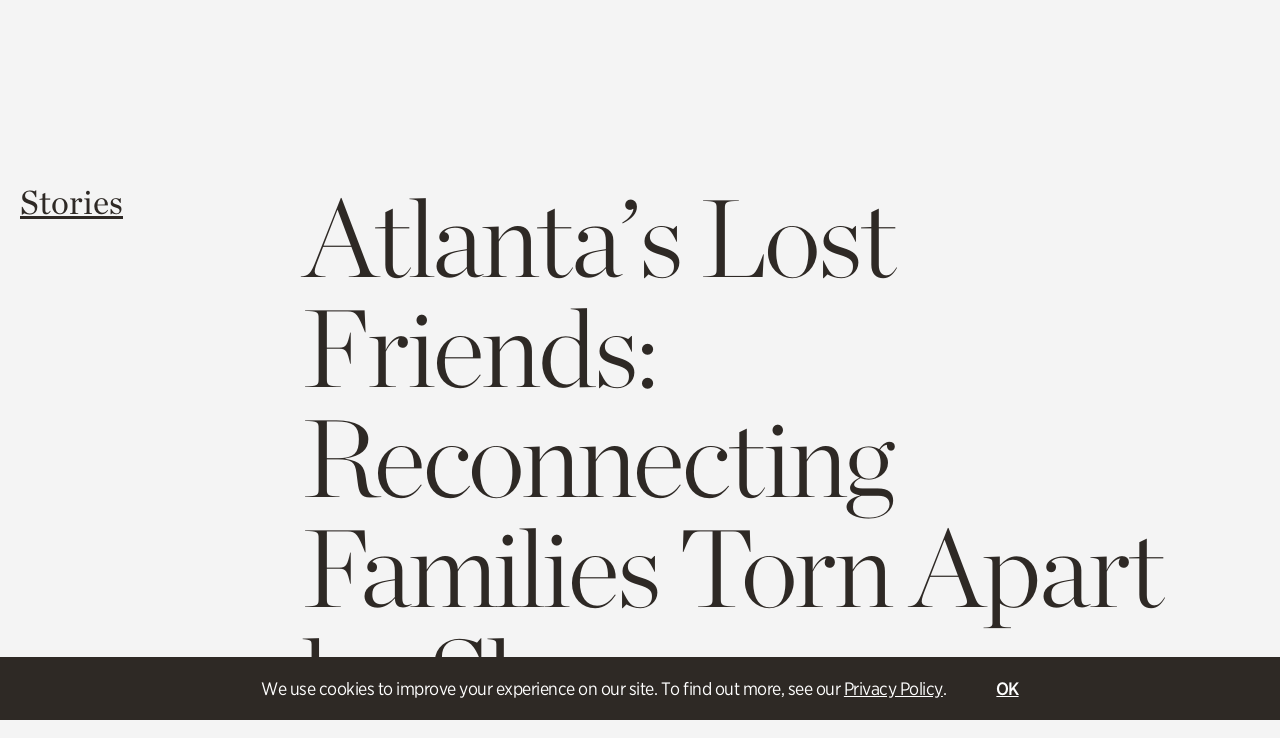

--- FILE ---
content_type: text/html; charset=UTF-8
request_url: https://www.atlantahistorycenter.com/blog/lost-friends-of-atlanta/
body_size: 41815
content:

<!doctype html>
<!--[if lt IE 9]><html class="no-js no-svg ie lt-ie9 lt-ie8 lt-ie7" lang="en-US"> <![endif]-->
<!--[if IE 9]><html class="no-js no-svg ie ie9 lt-ie9 lt-ie8" lang="en-US"> <![endif]-->
<!--[if gt IE 9]><!-->
<html class="no-js no-svg" lang="en-US"> <!--<![endif]-->
<head>
    <meta charset="UTF-8" />
    <link href="https://www.atlantahistorycenter.com/app/themes/ahc/dist/app.css?cb=1769527859" rel="preload" as="style">
    <link href="https://www.atlantahistorycenter.com/app/themes/ahc/dist/app.js?cb=1769527859" rel="preload" as="script">
    <link href="https://www.atlantahistorycenter.com/app/themes/ahc/dist/app.css?cb=1769527859" rel="stylesheet">
    <link rel="shortcut icon" type="image/png" href="/favicon.png" />
    <link rel="icon" type="image/png" sizes="196x196" href="/favicon.png">
    <meta http-equiv="Content-Type" content="text/html; charset=UTF-8" />
    <meta http-equiv="X-UA-Compatible" content="IE=edge"><script type="text/javascript">(window.NREUM||(NREUM={})).init={privacy:{cookies_enabled:true},ajax:{deny_list:["bam.nr-data.net"]},feature_flags:["soft_nav"],distributed_tracing:{enabled:true}};(window.NREUM||(NREUM={})).loader_config={agentID:"594412297",accountID:"3942911",trustKey:"66686",xpid:"Vw8DU19SCRAFUlBaBAABXl0=",licenseKey:"NRJS-7b5c6d71d67fcf5ab28",applicationID:"561831689",browserID:"594412297"};;/*! For license information please see nr-loader-spa-1.308.0.min.js.LICENSE.txt */
(()=>{var e,t,r={384:(e,t,r)=>{"use strict";r.d(t,{NT:()=>a,US:()=>u,Zm:()=>o,bQ:()=>d,dV:()=>c,pV:()=>l});var n=r(6154),i=r(1863),s=r(1910);const a={beacon:"bam.nr-data.net",errorBeacon:"bam.nr-data.net"};function o(){return n.gm.NREUM||(n.gm.NREUM={}),void 0===n.gm.newrelic&&(n.gm.newrelic=n.gm.NREUM),n.gm.NREUM}function c(){let e=o();return e.o||(e.o={ST:n.gm.setTimeout,SI:n.gm.setImmediate||n.gm.setInterval,CT:n.gm.clearTimeout,XHR:n.gm.XMLHttpRequest,REQ:n.gm.Request,EV:n.gm.Event,PR:n.gm.Promise,MO:n.gm.MutationObserver,FETCH:n.gm.fetch,WS:n.gm.WebSocket},(0,s.i)(...Object.values(e.o))),e}function d(e,t){let r=o();r.initializedAgents??={},t.initializedAt={ms:(0,i.t)(),date:new Date},r.initializedAgents[e]=t}function u(e,t){o()[e]=t}function l(){return function(){let e=o();const t=e.info||{};e.info={beacon:a.beacon,errorBeacon:a.errorBeacon,...t}}(),function(){let e=o();const t=e.init||{};e.init={...t}}(),c(),function(){let e=o();const t=e.loader_config||{};e.loader_config={...t}}(),o()}},782:(e,t,r)=>{"use strict";r.d(t,{T:()=>n});const n=r(860).K7.pageViewTiming},860:(e,t,r)=>{"use strict";r.d(t,{$J:()=>u,K7:()=>c,P3:()=>d,XX:()=>i,Yy:()=>o,df:()=>s,qY:()=>n,v4:()=>a});const n="events",i="jserrors",s="browser/blobs",a="rum",o="browser/logs",c={ajax:"ajax",genericEvents:"generic_events",jserrors:i,logging:"logging",metrics:"metrics",pageAction:"page_action",pageViewEvent:"page_view_event",pageViewTiming:"page_view_timing",sessionReplay:"session_replay",sessionTrace:"session_trace",softNav:"soft_navigations",spa:"spa"},d={[c.pageViewEvent]:1,[c.pageViewTiming]:2,[c.metrics]:3,[c.jserrors]:4,[c.spa]:5,[c.ajax]:6,[c.sessionTrace]:7,[c.softNav]:8,[c.sessionReplay]:9,[c.logging]:10,[c.genericEvents]:11},u={[c.pageViewEvent]:a,[c.pageViewTiming]:n,[c.ajax]:n,[c.spa]:n,[c.softNav]:n,[c.metrics]:i,[c.jserrors]:i,[c.sessionTrace]:s,[c.sessionReplay]:s,[c.logging]:o,[c.genericEvents]:"ins"}},944:(e,t,r)=>{"use strict";r.d(t,{R:()=>i});var n=r(3241);function i(e,t){"function"==typeof console.debug&&(console.debug("New Relic Warning: https://github.com/newrelic/newrelic-browser-agent/blob/main/docs/warning-codes.md#".concat(e),t),(0,n.W)({agentIdentifier:null,drained:null,type:"data",name:"warn",feature:"warn",data:{code:e,secondary:t}}))}},993:(e,t,r)=>{"use strict";r.d(t,{A$:()=>s,ET:()=>a,TZ:()=>o,p_:()=>i});var n=r(860);const i={ERROR:"ERROR",WARN:"WARN",INFO:"INFO",DEBUG:"DEBUG",TRACE:"TRACE"},s={OFF:0,ERROR:1,WARN:2,INFO:3,DEBUG:4,TRACE:5},a="log",o=n.K7.logging},1541:(e,t,r)=>{"use strict";r.d(t,{U:()=>i,f:()=>n});const n={MFE:"MFE",BA:"BA"};function i(e,t){if(2!==t?.harvestEndpointVersion)return{};const r=t.agentRef.runtime.appMetadata.agents[0].entityGuid;return e?{"source.id":e.id,"source.name":e.name,"source.type":e.type,"parent.id":e.parent?.id||r,"parent.type":e.parent?.type||n.BA}:{"entity.guid":r,appId:t.agentRef.info.applicationID}}},1687:(e,t,r)=>{"use strict";r.d(t,{Ak:()=>d,Ze:()=>h,x3:()=>u});var n=r(3241),i=r(7836),s=r(3606),a=r(860),o=r(2646);const c={};function d(e,t){const r={staged:!1,priority:a.P3[t]||0};l(e),c[e].get(t)||c[e].set(t,r)}function u(e,t){e&&c[e]&&(c[e].get(t)&&c[e].delete(t),p(e,t,!1),c[e].size&&f(e))}function l(e){if(!e)throw new Error("agentIdentifier required");c[e]||(c[e]=new Map)}function h(e="",t="feature",r=!1){if(l(e),!e||!c[e].get(t)||r)return p(e,t);c[e].get(t).staged=!0,f(e)}function f(e){const t=Array.from(c[e]);t.every(([e,t])=>t.staged)&&(t.sort((e,t)=>e[1].priority-t[1].priority),t.forEach(([t])=>{c[e].delete(t),p(e,t)}))}function p(e,t,r=!0){const a=e?i.ee.get(e):i.ee,c=s.i.handlers;if(!a.aborted&&a.backlog&&c){if((0,n.W)({agentIdentifier:e,type:"lifecycle",name:"drain",feature:t}),r){const e=a.backlog[t],r=c[t];if(r){for(let t=0;e&&t<e.length;++t)g(e[t],r);Object.entries(r).forEach(([e,t])=>{Object.values(t||{}).forEach(t=>{t[0]?.on&&t[0]?.context()instanceof o.y&&t[0].on(e,t[1])})})}}a.isolatedBacklog||delete c[t],a.backlog[t]=null,a.emit("drain-"+t,[])}}function g(e,t){var r=e[1];Object.values(t[r]||{}).forEach(t=>{var r=e[0];if(t[0]===r){var n=t[1],i=e[3],s=e[2];n.apply(i,s)}})}},1738:(e,t,r)=>{"use strict";r.d(t,{U:()=>f,Y:()=>h});var n=r(3241),i=r(9908),s=r(1863),a=r(944),o=r(5701),c=r(3969),d=r(8362),u=r(860),l=r(4261);function h(e,t,r,s){const h=s||r;!h||h[e]&&h[e]!==d.d.prototype[e]||(h[e]=function(){(0,i.p)(c.xV,["API/"+e+"/called"],void 0,u.K7.metrics,r.ee),(0,n.W)({agentIdentifier:r.agentIdentifier,drained:!!o.B?.[r.agentIdentifier],type:"data",name:"api",feature:l.Pl+e,data:{}});try{return t.apply(this,arguments)}catch(e){(0,a.R)(23,e)}})}function f(e,t,r,n,a){const o=e.info;null===r?delete o.jsAttributes[t]:o.jsAttributes[t]=r,(a||null===r)&&(0,i.p)(l.Pl+n,[(0,s.t)(),t,r],void 0,"session",e.ee)}},1741:(e,t,r)=>{"use strict";r.d(t,{W:()=>s});var n=r(944),i=r(4261);class s{#e(e,...t){if(this[e]!==s.prototype[e])return this[e](...t);(0,n.R)(35,e)}addPageAction(e,t){return this.#e(i.hG,e,t)}register(e){return this.#e(i.eY,e)}recordCustomEvent(e,t){return this.#e(i.fF,e,t)}setPageViewName(e,t){return this.#e(i.Fw,e,t)}setCustomAttribute(e,t,r){return this.#e(i.cD,e,t,r)}noticeError(e,t){return this.#e(i.o5,e,t)}setUserId(e,t=!1){return this.#e(i.Dl,e,t)}setApplicationVersion(e){return this.#e(i.nb,e)}setErrorHandler(e){return this.#e(i.bt,e)}addRelease(e,t){return this.#e(i.k6,e,t)}log(e,t){return this.#e(i.$9,e,t)}start(){return this.#e(i.d3)}finished(e){return this.#e(i.BL,e)}recordReplay(){return this.#e(i.CH)}pauseReplay(){return this.#e(i.Tb)}addToTrace(e){return this.#e(i.U2,e)}setCurrentRouteName(e){return this.#e(i.PA,e)}interaction(e){return this.#e(i.dT,e)}wrapLogger(e,t,r){return this.#e(i.Wb,e,t,r)}measure(e,t){return this.#e(i.V1,e,t)}consent(e){return this.#e(i.Pv,e)}}},1863:(e,t,r)=>{"use strict";function n(){return Math.floor(performance.now())}r.d(t,{t:()=>n})},1910:(e,t,r)=>{"use strict";r.d(t,{i:()=>s});var n=r(944);const i=new Map;function s(...e){return e.every(e=>{if(i.has(e))return i.get(e);const t="function"==typeof e?e.toString():"",r=t.includes("[native code]"),s=t.includes("nrWrapper");return r||s||(0,n.R)(64,e?.name||t),i.set(e,r),r})}},2555:(e,t,r)=>{"use strict";r.d(t,{D:()=>o,f:()=>a});var n=r(384),i=r(8122);const s={beacon:n.NT.beacon,errorBeacon:n.NT.errorBeacon,licenseKey:void 0,applicationID:void 0,sa:void 0,queueTime:void 0,applicationTime:void 0,ttGuid:void 0,user:void 0,account:void 0,product:void 0,extra:void 0,jsAttributes:{},userAttributes:void 0,atts:void 0,transactionName:void 0,tNamePlain:void 0};function a(e){try{return!!e.licenseKey&&!!e.errorBeacon&&!!e.applicationID}catch(e){return!1}}const o=e=>(0,i.a)(e,s)},2614:(e,t,r)=>{"use strict";r.d(t,{BB:()=>a,H3:()=>n,g:()=>d,iL:()=>c,tS:()=>o,uh:()=>i,wk:()=>s});const n="NRBA",i="SESSION",s=144e5,a=18e5,o={STARTED:"session-started",PAUSE:"session-pause",RESET:"session-reset",RESUME:"session-resume",UPDATE:"session-update"},c={SAME_TAB:"same-tab",CROSS_TAB:"cross-tab"},d={OFF:0,FULL:1,ERROR:2}},2646:(e,t,r)=>{"use strict";r.d(t,{y:()=>n});class n{constructor(e){this.contextId=e}}},2843:(e,t,r)=>{"use strict";r.d(t,{G:()=>s,u:()=>i});var n=r(3878);function i(e,t=!1,r,i){(0,n.DD)("visibilitychange",function(){if(t)return void("hidden"===document.visibilityState&&e());e(document.visibilityState)},r,i)}function s(e,t,r){(0,n.sp)("pagehide",e,t,r)}},3241:(e,t,r)=>{"use strict";r.d(t,{W:()=>s});var n=r(6154);const i="newrelic";function s(e={}){try{n.gm.dispatchEvent(new CustomEvent(i,{detail:e}))}catch(e){}}},3304:(e,t,r)=>{"use strict";r.d(t,{A:()=>s});var n=r(7836);const i=()=>{const e=new WeakSet;return(t,r)=>{if("object"==typeof r&&null!==r){if(e.has(r))return;e.add(r)}return r}};function s(e){try{return JSON.stringify(e,i())??""}catch(e){try{n.ee.emit("internal-error",[e])}catch(e){}return""}}},3333:(e,t,r)=>{"use strict";r.d(t,{$v:()=>u,TZ:()=>n,Xh:()=>c,Zp:()=>i,kd:()=>d,mq:()=>o,nf:()=>a,qN:()=>s});const n=r(860).K7.genericEvents,i=["auxclick","click","copy","keydown","paste","scrollend"],s=["focus","blur"],a=4,o=1e3,c=2e3,d=["PageAction","UserAction","BrowserPerformance"],u={RESOURCES:"experimental.resources",REGISTER:"register"}},3434:(e,t,r)=>{"use strict";r.d(t,{Jt:()=>s,YM:()=>d});var n=r(7836),i=r(5607);const s="nr@original:".concat(i.W),a=50;var o=Object.prototype.hasOwnProperty,c=!1;function d(e,t){return e||(e=n.ee),r.inPlace=function(e,t,n,i,s){n||(n="");const a="-"===n.charAt(0);for(let o=0;o<t.length;o++){const c=t[o],d=e[c];l(d)||(e[c]=r(d,a?c+n:n,i,c,s))}},r.flag=s,r;function r(t,r,n,c,d){return l(t)?t:(r||(r=""),nrWrapper[s]=t,function(e,t,r){if(Object.defineProperty&&Object.keys)try{return Object.keys(e).forEach(function(r){Object.defineProperty(t,r,{get:function(){return e[r]},set:function(t){return e[r]=t,t}})}),t}catch(e){u([e],r)}for(var n in e)o.call(e,n)&&(t[n]=e[n])}(t,nrWrapper,e),nrWrapper);function nrWrapper(){var s,o,l,h;let f;try{o=this,s=[...arguments],l="function"==typeof n?n(s,o):n||{}}catch(t){u([t,"",[s,o,c],l],e)}i(r+"start",[s,o,c],l,d);const p=performance.now();let g;try{return h=t.apply(o,s),g=performance.now(),h}catch(e){throw g=performance.now(),i(r+"err",[s,o,e],l,d),f=e,f}finally{const e=g-p,t={start:p,end:g,duration:e,isLongTask:e>=a,methodName:c,thrownError:f};t.isLongTask&&i("long-task",[t,o],l,d),i(r+"end",[s,o,h],l,d)}}}function i(r,n,i,s){if(!c||t){var a=c;c=!0;try{e.emit(r,n,i,t,s)}catch(t){u([t,r,n,i],e)}c=a}}}function u(e,t){t||(t=n.ee);try{t.emit("internal-error",e)}catch(e){}}function l(e){return!(e&&"function"==typeof e&&e.apply&&!e[s])}},3606:(e,t,r)=>{"use strict";r.d(t,{i:()=>s});var n=r(9908);s.on=a;var i=s.handlers={};function s(e,t,r,s){a(s||n.d,i,e,t,r)}function a(e,t,r,i,s){s||(s="feature"),e||(e=n.d);var a=t[s]=t[s]||{};(a[r]=a[r]||[]).push([e,i])}},3738:(e,t,r)=>{"use strict";r.d(t,{He:()=>i,Kp:()=>o,Lc:()=>d,Rz:()=>u,TZ:()=>n,bD:()=>s,d3:()=>a,jx:()=>l,sl:()=>h,uP:()=>c});const n=r(860).K7.sessionTrace,i="bstResource",s="resource",a="-start",o="-end",c="fn"+a,d="fn"+o,u="pushState",l=1e3,h=3e4},3785:(e,t,r)=>{"use strict";r.d(t,{R:()=>c,b:()=>d});var n=r(9908),i=r(1863),s=r(860),a=r(3969),o=r(993);function c(e,t,r={},c=o.p_.INFO,d=!0,u,l=(0,i.t)()){(0,n.p)(a.xV,["API/logging/".concat(c.toLowerCase(),"/called")],void 0,s.K7.metrics,e),(0,n.p)(o.ET,[l,t,r,c,d,u],void 0,s.K7.logging,e)}function d(e){return"string"==typeof e&&Object.values(o.p_).some(t=>t===e.toUpperCase().trim())}},3878:(e,t,r)=>{"use strict";function n(e,t){return{capture:e,passive:!1,signal:t}}function i(e,t,r=!1,i){window.addEventListener(e,t,n(r,i))}function s(e,t,r=!1,i){document.addEventListener(e,t,n(r,i))}r.d(t,{DD:()=>s,jT:()=>n,sp:()=>i})},3962:(e,t,r)=>{"use strict";r.d(t,{AM:()=>a,O2:()=>l,OV:()=>s,Qu:()=>h,TZ:()=>c,ih:()=>f,pP:()=>o,t1:()=>u,tC:()=>i,wD:()=>d});var n=r(860);const i=["click","keydown","submit"],s="popstate",a="api",o="initialPageLoad",c=n.K7.softNav,d=5e3,u=500,l={INITIAL_PAGE_LOAD:"",ROUTE_CHANGE:1,UNSPECIFIED:2},h={INTERACTION:1,AJAX:2,CUSTOM_END:3,CUSTOM_TRACER:4},f={IP:"in progress",PF:"pending finish",FIN:"finished",CAN:"cancelled"}},3969:(e,t,r)=>{"use strict";r.d(t,{TZ:()=>n,XG:()=>o,rs:()=>i,xV:()=>a,z_:()=>s});const n=r(860).K7.metrics,i="sm",s="cm",a="storeSupportabilityMetrics",o="storeEventMetrics"},4234:(e,t,r)=>{"use strict";r.d(t,{W:()=>s});var n=r(7836),i=r(1687);class s{constructor(e,t){this.agentIdentifier=e,this.ee=n.ee.get(e),this.featureName=t,this.blocked=!1}deregisterDrain(){(0,i.x3)(this.agentIdentifier,this.featureName)}}},4261:(e,t,r)=>{"use strict";r.d(t,{$9:()=>u,BL:()=>c,CH:()=>p,Dl:()=>R,Fw:()=>w,PA:()=>v,Pl:()=>n,Pv:()=>A,Tb:()=>h,U2:()=>a,V1:()=>E,Wb:()=>T,bt:()=>y,cD:()=>b,d3:()=>x,dT:()=>d,eY:()=>g,fF:()=>f,hG:()=>s,hw:()=>i,k6:()=>o,nb:()=>m,o5:()=>l});const n="api-",i=n+"ixn-",s="addPageAction",a="addToTrace",o="addRelease",c="finished",d="interaction",u="log",l="noticeError",h="pauseReplay",f="recordCustomEvent",p="recordReplay",g="register",m="setApplicationVersion",v="setCurrentRouteName",b="setCustomAttribute",y="setErrorHandler",w="setPageViewName",R="setUserId",x="start",T="wrapLogger",E="measure",A="consent"},5205:(e,t,r)=>{"use strict";r.d(t,{j:()=>S});var n=r(384),i=r(1741);var s=r(2555),a=r(3333);const o=e=>{if(!e||"string"!=typeof e)return!1;try{document.createDocumentFragment().querySelector(e)}catch{return!1}return!0};var c=r(2614),d=r(944),u=r(8122);const l="[data-nr-mask]",h=e=>(0,u.a)(e,(()=>{const e={feature_flags:[],experimental:{allow_registered_children:!1,resources:!1},mask_selector:"*",block_selector:"[data-nr-block]",mask_input_options:{color:!1,date:!1,"datetime-local":!1,email:!1,month:!1,number:!1,range:!1,search:!1,tel:!1,text:!1,time:!1,url:!1,week:!1,textarea:!1,select:!1,password:!0}};return{ajax:{deny_list:void 0,block_internal:!0,enabled:!0,autoStart:!0},api:{get allow_registered_children(){return e.feature_flags.includes(a.$v.REGISTER)||e.experimental.allow_registered_children},set allow_registered_children(t){e.experimental.allow_registered_children=t},duplicate_registered_data:!1},browser_consent_mode:{enabled:!1},distributed_tracing:{enabled:void 0,exclude_newrelic_header:void 0,cors_use_newrelic_header:void 0,cors_use_tracecontext_headers:void 0,allowed_origins:void 0},get feature_flags(){return e.feature_flags},set feature_flags(t){e.feature_flags=t},generic_events:{enabled:!0,autoStart:!0},harvest:{interval:30},jserrors:{enabled:!0,autoStart:!0},logging:{enabled:!0,autoStart:!0},metrics:{enabled:!0,autoStart:!0},obfuscate:void 0,page_action:{enabled:!0},page_view_event:{enabled:!0,autoStart:!0},page_view_timing:{enabled:!0,autoStart:!0},performance:{capture_marks:!1,capture_measures:!1,capture_detail:!0,resources:{get enabled(){return e.feature_flags.includes(a.$v.RESOURCES)||e.experimental.resources},set enabled(t){e.experimental.resources=t},asset_types:[],first_party_domains:[],ignore_newrelic:!0}},privacy:{cookies_enabled:!0},proxy:{assets:void 0,beacon:void 0},session:{expiresMs:c.wk,inactiveMs:c.BB},session_replay:{autoStart:!0,enabled:!1,preload:!1,sampling_rate:10,error_sampling_rate:100,collect_fonts:!1,inline_images:!1,fix_stylesheets:!0,mask_all_inputs:!0,get mask_text_selector(){return e.mask_selector},set mask_text_selector(t){o(t)?e.mask_selector="".concat(t,",").concat(l):""===t||null===t?e.mask_selector=l:(0,d.R)(5,t)},get block_class(){return"nr-block"},get ignore_class(){return"nr-ignore"},get mask_text_class(){return"nr-mask"},get block_selector(){return e.block_selector},set block_selector(t){o(t)?e.block_selector+=",".concat(t):""!==t&&(0,d.R)(6,t)},get mask_input_options(){return e.mask_input_options},set mask_input_options(t){t&&"object"==typeof t?e.mask_input_options={...t,password:!0}:(0,d.R)(7,t)}},session_trace:{enabled:!0,autoStart:!0},soft_navigations:{enabled:!0,autoStart:!0},spa:{enabled:!0,autoStart:!0},ssl:void 0,user_actions:{enabled:!0,elementAttributes:["id","className","tagName","type"]}}})());var f=r(6154),p=r(9324);let g=0;const m={buildEnv:p.F3,distMethod:p.Xs,version:p.xv,originTime:f.WN},v={consented:!1},b={appMetadata:{},get consented(){return this.session?.state?.consent||v.consented},set consented(e){v.consented=e},customTransaction:void 0,denyList:void 0,disabled:!1,harvester:void 0,isolatedBacklog:!1,isRecording:!1,loaderType:void 0,maxBytes:3e4,obfuscator:void 0,onerror:void 0,ptid:void 0,releaseIds:{},session:void 0,timeKeeper:void 0,registeredEntities:[],jsAttributesMetadata:{bytes:0},get harvestCount(){return++g}},y=e=>{const t=(0,u.a)(e,b),r=Object.keys(m).reduce((e,t)=>(e[t]={value:m[t],writable:!1,configurable:!0,enumerable:!0},e),{});return Object.defineProperties(t,r)};var w=r(5701);const R=e=>{const t=e.startsWith("http");e+="/",r.p=t?e:"https://"+e};var x=r(7836),T=r(3241);const E={accountID:void 0,trustKey:void 0,agentID:void 0,licenseKey:void 0,applicationID:void 0,xpid:void 0},A=e=>(0,u.a)(e,E),_=new Set;function S(e,t={},r,a){let{init:o,info:c,loader_config:d,runtime:u={},exposed:l=!0}=t;if(!c){const e=(0,n.pV)();o=e.init,c=e.info,d=e.loader_config}e.init=h(o||{}),e.loader_config=A(d||{}),c.jsAttributes??={},f.bv&&(c.jsAttributes.isWorker=!0),e.info=(0,s.D)(c);const p=e.init,g=[c.beacon,c.errorBeacon];_.has(e.agentIdentifier)||(p.proxy.assets&&(R(p.proxy.assets),g.push(p.proxy.assets)),p.proxy.beacon&&g.push(p.proxy.beacon),e.beacons=[...g],function(e){const t=(0,n.pV)();Object.getOwnPropertyNames(i.W.prototype).forEach(r=>{const n=i.W.prototype[r];if("function"!=typeof n||"constructor"===n)return;let s=t[r];e[r]&&!1!==e.exposed&&"micro-agent"!==e.runtime?.loaderType&&(t[r]=(...t)=>{const n=e[r](...t);return s?s(...t):n})})}(e),(0,n.US)("activatedFeatures",w.B)),u.denyList=[...p.ajax.deny_list||[],...p.ajax.block_internal?g:[]],u.ptid=e.agentIdentifier,u.loaderType=r,e.runtime=y(u),_.has(e.agentIdentifier)||(e.ee=x.ee.get(e.agentIdentifier),e.exposed=l,(0,T.W)({agentIdentifier:e.agentIdentifier,drained:!!w.B?.[e.agentIdentifier],type:"lifecycle",name:"initialize",feature:void 0,data:e.config})),_.add(e.agentIdentifier)}},5270:(e,t,r)=>{"use strict";r.d(t,{Aw:()=>a,SR:()=>s,rF:()=>o});var n=r(384),i=r(7767);function s(e){return!!(0,n.dV)().o.MO&&(0,i.V)(e)&&!0===e?.session_trace.enabled}function a(e){return!0===e?.session_replay.preload&&s(e)}function o(e,t){try{if("string"==typeof t?.type){if("password"===t.type.toLowerCase())return"*".repeat(e?.length||0);if(void 0!==t?.dataset?.nrUnmask||t?.classList?.contains("nr-unmask"))return e}}catch(e){}return"string"==typeof e?e.replace(/[\S]/g,"*"):"*".repeat(e?.length||0)}},5289:(e,t,r)=>{"use strict";r.d(t,{GG:()=>a,Qr:()=>c,sB:()=>o});var n=r(3878),i=r(6389);function s(){return"undefined"==typeof document||"complete"===document.readyState}function a(e,t){if(s())return e();const r=(0,i.J)(e),a=setInterval(()=>{s()&&(clearInterval(a),r())},500);(0,n.sp)("load",r,t)}function o(e){if(s())return e();(0,n.DD)("DOMContentLoaded",e)}function c(e){if(s())return e();(0,n.sp)("popstate",e)}},5607:(e,t,r)=>{"use strict";r.d(t,{W:()=>n});const n=(0,r(9566).bz)()},5701:(e,t,r)=>{"use strict";r.d(t,{B:()=>s,t:()=>a});var n=r(3241);const i=new Set,s={};function a(e,t){const r=t.agentIdentifier;s[r]??={},e&&"object"==typeof e&&(i.has(r)||(t.ee.emit("rumresp",[e]),s[r]=e,i.add(r),(0,n.W)({agentIdentifier:r,loaded:!0,drained:!0,type:"lifecycle",name:"load",feature:void 0,data:e})))}},6154:(e,t,r)=>{"use strict";r.d(t,{OF:()=>d,RI:()=>i,WN:()=>h,bv:()=>s,eN:()=>f,gm:()=>a,lR:()=>l,m:()=>c,mw:()=>o,sb:()=>u});var n=r(1863);const i="undefined"!=typeof window&&!!window.document,s="undefined"!=typeof WorkerGlobalScope&&("undefined"!=typeof self&&self instanceof WorkerGlobalScope&&self.navigator instanceof WorkerNavigator||"undefined"!=typeof globalThis&&globalThis instanceof WorkerGlobalScope&&globalThis.navigator instanceof WorkerNavigator),a=i?window:"undefined"!=typeof WorkerGlobalScope&&("undefined"!=typeof self&&self instanceof WorkerGlobalScope&&self||"undefined"!=typeof globalThis&&globalThis instanceof WorkerGlobalScope&&globalThis),o=Boolean("hidden"===a?.document?.visibilityState),c=""+a?.location,d=/iPad|iPhone|iPod/.test(a.navigator?.userAgent),u=d&&"undefined"==typeof SharedWorker,l=(()=>{const e=a.navigator?.userAgent?.match(/Firefox[/\s](\d+\.\d+)/);return Array.isArray(e)&&e.length>=2?+e[1]:0})(),h=Date.now()-(0,n.t)(),f=()=>"undefined"!=typeof PerformanceNavigationTiming&&a?.performance?.getEntriesByType("navigation")?.[0]?.responseStart},6344:(e,t,r)=>{"use strict";r.d(t,{BB:()=>u,Qb:()=>l,TZ:()=>i,Ug:()=>a,Vh:()=>s,_s:()=>o,bc:()=>d,yP:()=>c});var n=r(2614);const i=r(860).K7.sessionReplay,s="errorDuringReplay",a=.12,o={DomContentLoaded:0,Load:1,FullSnapshot:2,IncrementalSnapshot:3,Meta:4,Custom:5},c={[n.g.ERROR]:15e3,[n.g.FULL]:3e5,[n.g.OFF]:0},d={RESET:{message:"Session was reset",sm:"Reset"},IMPORT:{message:"Recorder failed to import",sm:"Import"},TOO_MANY:{message:"429: Too Many Requests",sm:"Too-Many"},TOO_BIG:{message:"Payload was too large",sm:"Too-Big"},CROSS_TAB:{message:"Session Entity was set to OFF on another tab",sm:"Cross-Tab"},ENTITLEMENTS:{message:"Session Replay is not allowed and will not be started",sm:"Entitlement"}},u=5e3,l={API:"api",RESUME:"resume",SWITCH_TO_FULL:"switchToFull",INITIALIZE:"initialize",PRELOAD:"preload"}},6389:(e,t,r)=>{"use strict";function n(e,t=500,r={}){const n=r?.leading||!1;let i;return(...r)=>{n&&void 0===i&&(e.apply(this,r),i=setTimeout(()=>{i=clearTimeout(i)},t)),n||(clearTimeout(i),i=setTimeout(()=>{e.apply(this,r)},t))}}function i(e){let t=!1;return(...r)=>{t||(t=!0,e.apply(this,r))}}r.d(t,{J:()=>i,s:()=>n})},6630:(e,t,r)=>{"use strict";r.d(t,{T:()=>n});const n=r(860).K7.pageViewEvent},6774:(e,t,r)=>{"use strict";r.d(t,{T:()=>n});const n=r(860).K7.jserrors},7295:(e,t,r)=>{"use strict";r.d(t,{Xv:()=>a,gX:()=>i,iW:()=>s});var n=[];function i(e){if(!e||s(e))return!1;if(0===n.length)return!0;if("*"===n[0].hostname)return!1;for(var t=0;t<n.length;t++){var r=n[t];if(r.hostname.test(e.hostname)&&r.pathname.test(e.pathname))return!1}return!0}function s(e){return void 0===e.hostname}function a(e){if(n=[],e&&e.length)for(var t=0;t<e.length;t++){let r=e[t];if(!r)continue;if("*"===r)return void(n=[{hostname:"*"}]);0===r.indexOf("http://")?r=r.substring(7):0===r.indexOf("https://")&&(r=r.substring(8));const i=r.indexOf("/");let s,a;i>0?(s=r.substring(0,i),a=r.substring(i)):(s=r,a="*");let[c]=s.split(":");n.push({hostname:o(c),pathname:o(a,!0)})}}function o(e,t=!1){const r=e.replace(/[.+?^${}()|[\]\\]/g,e=>"\\"+e).replace(/\*/g,".*?");return new RegExp((t?"^":"")+r+"$")}},7485:(e,t,r)=>{"use strict";r.d(t,{D:()=>i});var n=r(6154);function i(e){if(0===(e||"").indexOf("data:"))return{protocol:"data"};try{const t=new URL(e,location.href),r={port:t.port,hostname:t.hostname,pathname:t.pathname,search:t.search,protocol:t.protocol.slice(0,t.protocol.indexOf(":")),sameOrigin:t.protocol===n.gm?.location?.protocol&&t.host===n.gm?.location?.host};return r.port&&""!==r.port||("http:"===t.protocol&&(r.port="80"),"https:"===t.protocol&&(r.port="443")),r.pathname&&""!==r.pathname?r.pathname.startsWith("/")||(r.pathname="/".concat(r.pathname)):r.pathname="/",r}catch(e){return{}}}},7699:(e,t,r)=>{"use strict";r.d(t,{It:()=>s,KC:()=>o,No:()=>i,qh:()=>a});var n=r(860);const i=16e3,s=1e6,a="SESSION_ERROR",o={[n.K7.logging]:!0,[n.K7.genericEvents]:!1,[n.K7.jserrors]:!1,[n.K7.ajax]:!1}},7767:(e,t,r)=>{"use strict";r.d(t,{V:()=>i});var n=r(6154);const i=e=>n.RI&&!0===e?.privacy.cookies_enabled},7836:(e,t,r)=>{"use strict";r.d(t,{P:()=>o,ee:()=>c});var n=r(384),i=r(8990),s=r(2646),a=r(5607);const o="nr@context:".concat(a.W),c=function e(t,r){var n={},a={},u={},l=!1;try{l=16===r.length&&d.initializedAgents?.[r]?.runtime.isolatedBacklog}catch(e){}var h={on:p,addEventListener:p,removeEventListener:function(e,t){var r=n[e];if(!r)return;for(var i=0;i<r.length;i++)r[i]===t&&r.splice(i,1)},emit:function(e,r,n,i,s){!1!==s&&(s=!0);if(c.aborted&&!i)return;t&&s&&t.emit(e,r,n);var o=f(n);g(e).forEach(e=>{e.apply(o,r)});var d=v()[a[e]];d&&d.push([h,e,r,o]);return o},get:m,listeners:g,context:f,buffer:function(e,t){const r=v();if(t=t||"feature",h.aborted)return;Object.entries(e||{}).forEach(([e,n])=>{a[n]=t,t in r||(r[t]=[])})},abort:function(){h._aborted=!0,Object.keys(h.backlog).forEach(e=>{delete h.backlog[e]})},isBuffering:function(e){return!!v()[a[e]]},debugId:r,backlog:l?{}:t&&"object"==typeof t.backlog?t.backlog:{},isolatedBacklog:l};return Object.defineProperty(h,"aborted",{get:()=>{let e=h._aborted||!1;return e||(t&&(e=t.aborted),e)}}),h;function f(e){return e&&e instanceof s.y?e:e?(0,i.I)(e,o,()=>new s.y(o)):new s.y(o)}function p(e,t){n[e]=g(e).concat(t)}function g(e){return n[e]||[]}function m(t){return u[t]=u[t]||e(h,t)}function v(){return h.backlog}}(void 0,"globalEE"),d=(0,n.Zm)();d.ee||(d.ee=c)},8122:(e,t,r)=>{"use strict";r.d(t,{a:()=>i});var n=r(944);function i(e,t){try{if(!e||"object"!=typeof e)return(0,n.R)(3);if(!t||"object"!=typeof t)return(0,n.R)(4);const r=Object.create(Object.getPrototypeOf(t),Object.getOwnPropertyDescriptors(t)),s=0===Object.keys(r).length?e:r;for(let a in s)if(void 0!==e[a])try{if(null===e[a]){r[a]=null;continue}Array.isArray(e[a])&&Array.isArray(t[a])?r[a]=Array.from(new Set([...e[a],...t[a]])):"object"==typeof e[a]&&"object"==typeof t[a]?r[a]=i(e[a],t[a]):r[a]=e[a]}catch(e){r[a]||(0,n.R)(1,e)}return r}catch(e){(0,n.R)(2,e)}}},8139:(e,t,r)=>{"use strict";r.d(t,{u:()=>h});var n=r(7836),i=r(3434),s=r(8990),a=r(6154);const o={},c=a.gm.XMLHttpRequest,d="addEventListener",u="removeEventListener",l="nr@wrapped:".concat(n.P);function h(e){var t=function(e){return(e||n.ee).get("events")}(e);if(o[t.debugId]++)return t;o[t.debugId]=1;var r=(0,i.YM)(t,!0);function h(e){r.inPlace(e,[d,u],"-",p)}function p(e,t){return e[1]}return"getPrototypeOf"in Object&&(a.RI&&f(document,h),c&&f(c.prototype,h),f(a.gm,h)),t.on(d+"-start",function(e,t){var n=e[1];if(null!==n&&("function"==typeof n||"object"==typeof n)&&"newrelic"!==e[0]){var i=(0,s.I)(n,l,function(){var e={object:function(){if("function"!=typeof n.handleEvent)return;return n.handleEvent.apply(n,arguments)},function:n}[typeof n];return e?r(e,"fn-",null,e.name||"anonymous"):n});this.wrapped=e[1]=i}}),t.on(u+"-start",function(e){e[1]=this.wrapped||e[1]}),t}function f(e,t,...r){let n=e;for(;"object"==typeof n&&!Object.prototype.hasOwnProperty.call(n,d);)n=Object.getPrototypeOf(n);n&&t(n,...r)}},8362:(e,t,r)=>{"use strict";r.d(t,{d:()=>s});var n=r(9566),i=r(1741);class s extends i.W{agentIdentifier=(0,n.LA)(16)}},8374:(e,t,r)=>{r.nc=(()=>{try{return document?.currentScript?.nonce}catch(e){}return""})()},8990:(e,t,r)=>{"use strict";r.d(t,{I:()=>i});var n=Object.prototype.hasOwnProperty;function i(e,t,r){if(n.call(e,t))return e[t];var i=r();if(Object.defineProperty&&Object.keys)try{return Object.defineProperty(e,t,{value:i,writable:!0,enumerable:!1}),i}catch(e){}return e[t]=i,i}},9119:(e,t,r)=>{"use strict";r.d(t,{L:()=>s});var n=/([^?#]*)[^#]*(#[^?]*|$).*/,i=/([^?#]*)().*/;function s(e,t){return e?e.replace(t?n:i,"$1$2"):e}},9300:(e,t,r)=>{"use strict";r.d(t,{T:()=>n});const n=r(860).K7.ajax},9324:(e,t,r)=>{"use strict";r.d(t,{AJ:()=>a,F3:()=>i,Xs:()=>s,Yq:()=>o,xv:()=>n});const n="1.308.0",i="PROD",s="CDN",a="@newrelic/rrweb",o="1.0.1"},9566:(e,t,r)=>{"use strict";r.d(t,{LA:()=>o,ZF:()=>c,bz:()=>a,el:()=>d});var n=r(6154);const i="xxxxxxxx-xxxx-4xxx-yxxx-xxxxxxxxxxxx";function s(e,t){return e?15&e[t]:16*Math.random()|0}function a(){const e=n.gm?.crypto||n.gm?.msCrypto;let t,r=0;return e&&e.getRandomValues&&(t=e.getRandomValues(new Uint8Array(30))),i.split("").map(e=>"x"===e?s(t,r++).toString(16):"y"===e?(3&s()|8).toString(16):e).join("")}function o(e){const t=n.gm?.crypto||n.gm?.msCrypto;let r,i=0;t&&t.getRandomValues&&(r=t.getRandomValues(new Uint8Array(e)));const a=[];for(var o=0;o<e;o++)a.push(s(r,i++).toString(16));return a.join("")}function c(){return o(16)}function d(){return o(32)}},9908:(e,t,r)=>{"use strict";r.d(t,{d:()=>n,p:()=>i});var n=r(7836).ee.get("handle");function i(e,t,r,i,s){s?(s.buffer([e],i),s.emit(e,t,r)):(n.buffer([e],i),n.emit(e,t,r))}}},n={};function i(e){var t=n[e];if(void 0!==t)return t.exports;var s=n[e]={exports:{}};return r[e](s,s.exports,i),s.exports}i.m=r,i.d=(e,t)=>{for(var r in t)i.o(t,r)&&!i.o(e,r)&&Object.defineProperty(e,r,{enumerable:!0,get:t[r]})},i.f={},i.e=e=>Promise.all(Object.keys(i.f).reduce((t,r)=>(i.f[r](e,t),t),[])),i.u=e=>({212:"nr-spa-compressor",249:"nr-spa-recorder",478:"nr-spa"}[e]+"-1.308.0.min.js"),i.o=(e,t)=>Object.prototype.hasOwnProperty.call(e,t),e={},t="NRBA-1.308.0.PROD:",i.l=(r,n,s,a)=>{if(e[r])e[r].push(n);else{var o,c;if(void 0!==s)for(var d=document.getElementsByTagName("script"),u=0;u<d.length;u++){var l=d[u];if(l.getAttribute("src")==r||l.getAttribute("data-webpack")==t+s){o=l;break}}if(!o){c=!0;var h={478:"sha512-RSfSVnmHk59T/uIPbdSE0LPeqcEdF4/+XhfJdBuccH5rYMOEZDhFdtnh6X6nJk7hGpzHd9Ujhsy7lZEz/ORYCQ==",249:"sha512-ehJXhmntm85NSqW4MkhfQqmeKFulra3klDyY0OPDUE+sQ3GokHlPh1pmAzuNy//3j4ac6lzIbmXLvGQBMYmrkg==",212:"sha512-B9h4CR46ndKRgMBcK+j67uSR2RCnJfGefU+A7FrgR/k42ovXy5x/MAVFiSvFxuVeEk/pNLgvYGMp1cBSK/G6Fg=="};(o=document.createElement("script")).charset="utf-8",i.nc&&o.setAttribute("nonce",i.nc),o.setAttribute("data-webpack",t+s),o.src=r,0!==o.src.indexOf(window.location.origin+"/")&&(o.crossOrigin="anonymous"),h[a]&&(o.integrity=h[a])}e[r]=[n];var f=(t,n)=>{o.onerror=o.onload=null,clearTimeout(p);var i=e[r];if(delete e[r],o.parentNode&&o.parentNode.removeChild(o),i&&i.forEach(e=>e(n)),t)return t(n)},p=setTimeout(f.bind(null,void 0,{type:"timeout",target:o}),12e4);o.onerror=f.bind(null,o.onerror),o.onload=f.bind(null,o.onload),c&&document.head.appendChild(o)}},i.r=e=>{"undefined"!=typeof Symbol&&Symbol.toStringTag&&Object.defineProperty(e,Symbol.toStringTag,{value:"Module"}),Object.defineProperty(e,"__esModule",{value:!0})},i.p="https://js-agent.newrelic.com/",(()=>{var e={38:0,788:0};i.f.j=(t,r)=>{var n=i.o(e,t)?e[t]:void 0;if(0!==n)if(n)r.push(n[2]);else{var s=new Promise((r,i)=>n=e[t]=[r,i]);r.push(n[2]=s);var a=i.p+i.u(t),o=new Error;i.l(a,r=>{if(i.o(e,t)&&(0!==(n=e[t])&&(e[t]=void 0),n)){var s=r&&("load"===r.type?"missing":r.type),a=r&&r.target&&r.target.src;o.message="Loading chunk "+t+" failed: ("+s+": "+a+")",o.name="ChunkLoadError",o.type=s,o.request=a,n[1](o)}},"chunk-"+t,t)}};var t=(t,r)=>{var n,s,[a,o,c]=r,d=0;if(a.some(t=>0!==e[t])){for(n in o)i.o(o,n)&&(i.m[n]=o[n]);if(c)c(i)}for(t&&t(r);d<a.length;d++)s=a[d],i.o(e,s)&&e[s]&&e[s][0](),e[s]=0},r=self["webpackChunk:NRBA-1.308.0.PROD"]=self["webpackChunk:NRBA-1.308.0.PROD"]||[];r.forEach(t.bind(null,0)),r.push=t.bind(null,r.push.bind(r))})(),(()=>{"use strict";i(8374);var e=i(8362),t=i(860);const r=Object.values(t.K7);var n=i(5205);var s=i(9908),a=i(1863),o=i(4261),c=i(1738);var d=i(1687),u=i(4234),l=i(5289),h=i(6154),f=i(944),p=i(5270),g=i(7767),m=i(6389),v=i(7699);class b extends u.W{constructor(e,t){super(e.agentIdentifier,t),this.agentRef=e,this.abortHandler=void 0,this.featAggregate=void 0,this.loadedSuccessfully=void 0,this.onAggregateImported=new Promise(e=>{this.loadedSuccessfully=e}),this.deferred=Promise.resolve(),!1===e.init[this.featureName].autoStart?this.deferred=new Promise((t,r)=>{this.ee.on("manual-start-all",(0,m.J)(()=>{(0,d.Ak)(e.agentIdentifier,this.featureName),t()}))}):(0,d.Ak)(e.agentIdentifier,t)}importAggregator(e,t,r={}){if(this.featAggregate)return;const n=async()=>{let n;await this.deferred;try{if((0,g.V)(e.init)){const{setupAgentSession:t}=await i.e(478).then(i.bind(i,8766));n=t(e)}}catch(e){(0,f.R)(20,e),this.ee.emit("internal-error",[e]),(0,s.p)(v.qh,[e],void 0,this.featureName,this.ee)}try{if(!this.#t(this.featureName,n,e.init))return(0,d.Ze)(this.agentIdentifier,this.featureName),void this.loadedSuccessfully(!1);const{Aggregate:i}=await t();this.featAggregate=new i(e,r),e.runtime.harvester.initializedAggregates.push(this.featAggregate),this.loadedSuccessfully(!0)}catch(e){(0,f.R)(34,e),this.abortHandler?.(),(0,d.Ze)(this.agentIdentifier,this.featureName,!0),this.loadedSuccessfully(!1),this.ee&&this.ee.abort()}};h.RI?(0,l.GG)(()=>n(),!0):n()}#t(e,r,n){if(this.blocked)return!1;switch(e){case t.K7.sessionReplay:return(0,p.SR)(n)&&!!r;case t.K7.sessionTrace:return!!r;default:return!0}}}var y=i(6630),w=i(2614),R=i(3241);class x extends b{static featureName=y.T;constructor(e){var t;super(e,y.T),this.setupInspectionEvents(e.agentIdentifier),t=e,(0,c.Y)(o.Fw,function(e,r){"string"==typeof e&&("/"!==e.charAt(0)&&(e="/"+e),t.runtime.customTransaction=(r||"http://custom.transaction")+e,(0,s.p)(o.Pl+o.Fw,[(0,a.t)()],void 0,void 0,t.ee))},t),this.importAggregator(e,()=>i.e(478).then(i.bind(i,2467)))}setupInspectionEvents(e){const t=(t,r)=>{t&&(0,R.W)({agentIdentifier:e,timeStamp:t.timeStamp,loaded:"complete"===t.target.readyState,type:"window",name:r,data:t.target.location+""})};(0,l.sB)(e=>{t(e,"DOMContentLoaded")}),(0,l.GG)(e=>{t(e,"load")}),(0,l.Qr)(e=>{t(e,"navigate")}),this.ee.on(w.tS.UPDATE,(t,r)=>{(0,R.W)({agentIdentifier:e,type:"lifecycle",name:"session",data:r})})}}var T=i(384);class E extends e.d{constructor(e){var t;(super(),h.gm)?(this.features={},(0,T.bQ)(this.agentIdentifier,this),this.desiredFeatures=new Set(e.features||[]),this.desiredFeatures.add(x),(0,n.j)(this,e,e.loaderType||"agent"),t=this,(0,c.Y)(o.cD,function(e,r,n=!1){if("string"==typeof e){if(["string","number","boolean"].includes(typeof r)||null===r)return(0,c.U)(t,e,r,o.cD,n);(0,f.R)(40,typeof r)}else(0,f.R)(39,typeof e)},t),function(e){(0,c.Y)(o.Dl,function(t,r=!1){if("string"!=typeof t&&null!==t)return void(0,f.R)(41,typeof t);const n=e.info.jsAttributes["enduser.id"];r&&null!=n&&n!==t?(0,s.p)(o.Pl+"setUserIdAndResetSession",[t],void 0,"session",e.ee):(0,c.U)(e,"enduser.id",t,o.Dl,!0)},e)}(this),function(e){(0,c.Y)(o.nb,function(t){if("string"==typeof t||null===t)return(0,c.U)(e,"application.version",t,o.nb,!1);(0,f.R)(42,typeof t)},e)}(this),function(e){(0,c.Y)(o.d3,function(){e.ee.emit("manual-start-all")},e)}(this),function(e){(0,c.Y)(o.Pv,function(t=!0){if("boolean"==typeof t){if((0,s.p)(o.Pl+o.Pv,[t],void 0,"session",e.ee),e.runtime.consented=t,t){const t=e.features.page_view_event;t.onAggregateImported.then(e=>{const r=t.featAggregate;e&&!r.sentRum&&r.sendRum()})}}else(0,f.R)(65,typeof t)},e)}(this),this.run()):(0,f.R)(21)}get config(){return{info:this.info,init:this.init,loader_config:this.loader_config,runtime:this.runtime}}get api(){return this}run(){try{const e=function(e){const t={};return r.forEach(r=>{t[r]=!!e[r]?.enabled}),t}(this.init),n=[...this.desiredFeatures];n.sort((e,r)=>t.P3[e.featureName]-t.P3[r.featureName]),n.forEach(r=>{if(!e[r.featureName]&&r.featureName!==t.K7.pageViewEvent)return;if(r.featureName===t.K7.spa)return void(0,f.R)(67);const n=function(e){switch(e){case t.K7.ajax:return[t.K7.jserrors];case t.K7.sessionTrace:return[t.K7.ajax,t.K7.pageViewEvent];case t.K7.sessionReplay:return[t.K7.sessionTrace];case t.K7.pageViewTiming:return[t.K7.pageViewEvent];default:return[]}}(r.featureName).filter(e=>!(e in this.features));n.length>0&&(0,f.R)(36,{targetFeature:r.featureName,missingDependencies:n}),this.features[r.featureName]=new r(this)})}catch(e){(0,f.R)(22,e);for(const e in this.features)this.features[e].abortHandler?.();const t=(0,T.Zm)();delete t.initializedAgents[this.agentIdentifier]?.features,delete this.sharedAggregator;return t.ee.get(this.agentIdentifier).abort(),!1}}}var A=i(2843),_=i(782);class S extends b{static featureName=_.T;constructor(e){super(e,_.T),h.RI&&((0,A.u)(()=>(0,s.p)("docHidden",[(0,a.t)()],void 0,_.T,this.ee),!0),(0,A.G)(()=>(0,s.p)("winPagehide",[(0,a.t)()],void 0,_.T,this.ee)),this.importAggregator(e,()=>i.e(478).then(i.bind(i,9917))))}}var O=i(3969);class I extends b{static featureName=O.TZ;constructor(e){super(e,O.TZ),h.RI&&document.addEventListener("securitypolicyviolation",e=>{(0,s.p)(O.xV,["Generic/CSPViolation/Detected"],void 0,this.featureName,this.ee)}),this.importAggregator(e,()=>i.e(478).then(i.bind(i,6555)))}}var N=i(6774),P=i(3878),k=i(3304);class D{constructor(e,t,r,n,i){this.name="UncaughtError",this.message="string"==typeof e?e:(0,k.A)(e),this.sourceURL=t,this.line=r,this.column=n,this.__newrelic=i}}function C(e){return M(e)?e:new D(void 0!==e?.message?e.message:e,e?.filename||e?.sourceURL,e?.lineno||e?.line,e?.colno||e?.col,e?.__newrelic,e?.cause)}function j(e){const t="Unhandled Promise Rejection: ";if(!e?.reason)return;if(M(e.reason)){try{e.reason.message.startsWith(t)||(e.reason.message=t+e.reason.message)}catch(e){}return C(e.reason)}const r=C(e.reason);return(r.message||"").startsWith(t)||(r.message=t+r.message),r}function L(e){if(e.error instanceof SyntaxError&&!/:\d+$/.test(e.error.stack?.trim())){const t=new D(e.message,e.filename,e.lineno,e.colno,e.error.__newrelic,e.cause);return t.name=SyntaxError.name,t}return M(e.error)?e.error:C(e)}function M(e){return e instanceof Error&&!!e.stack}function H(e,r,n,i,o=(0,a.t)()){"string"==typeof e&&(e=new Error(e)),(0,s.p)("err",[e,o,!1,r,n.runtime.isRecording,void 0,i],void 0,t.K7.jserrors,n.ee),(0,s.p)("uaErr",[],void 0,t.K7.genericEvents,n.ee)}var B=i(1541),K=i(993),W=i(3785);function U(e,{customAttributes:t={},level:r=K.p_.INFO}={},n,i,s=(0,a.t)()){(0,W.R)(n.ee,e,t,r,!1,i,s)}function F(e,r,n,i,c=(0,a.t)()){(0,s.p)(o.Pl+o.hG,[c,e,r,i],void 0,t.K7.genericEvents,n.ee)}function V(e,r,n,i,c=(0,a.t)()){const{start:d,end:u,customAttributes:l}=r||{},h={customAttributes:l||{}};if("object"!=typeof h.customAttributes||"string"!=typeof e||0===e.length)return void(0,f.R)(57);const p=(e,t)=>null==e?t:"number"==typeof e?e:e instanceof PerformanceMark?e.startTime:Number.NaN;if(h.start=p(d,0),h.end=p(u,c),Number.isNaN(h.start)||Number.isNaN(h.end))(0,f.R)(57);else{if(h.duration=h.end-h.start,!(h.duration<0))return(0,s.p)(o.Pl+o.V1,[h,e,i],void 0,t.K7.genericEvents,n.ee),h;(0,f.R)(58)}}function G(e,r={},n,i,c=(0,a.t)()){(0,s.p)(o.Pl+o.fF,[c,e,r,i],void 0,t.K7.genericEvents,n.ee)}function z(e){(0,c.Y)(o.eY,function(t){return Y(e,t)},e)}function Y(e,r,n){(0,f.R)(54,"newrelic.register"),r||={},r.type=B.f.MFE,r.licenseKey||=e.info.licenseKey,r.blocked=!1,r.parent=n||{},Array.isArray(r.tags)||(r.tags=[]);const i={};r.tags.forEach(e=>{"name"!==e&&"id"!==e&&(i["source.".concat(e)]=!0)}),r.isolated??=!0;let o=()=>{};const c=e.runtime.registeredEntities;if(!r.isolated){const e=c.find(({metadata:{target:{id:e}}})=>e===r.id&&!r.isolated);if(e)return e}const d=e=>{r.blocked=!0,o=e};function u(e){return"string"==typeof e&&!!e.trim()&&e.trim().length<501||"number"==typeof e}e.init.api.allow_registered_children||d((0,m.J)(()=>(0,f.R)(55))),u(r.id)&&u(r.name)||d((0,m.J)(()=>(0,f.R)(48,r)));const l={addPageAction:(t,n={})=>g(F,[t,{...i,...n},e],r),deregister:()=>{d((0,m.J)(()=>(0,f.R)(68)))},log:(t,n={})=>g(U,[t,{...n,customAttributes:{...i,...n.customAttributes||{}}},e],r),measure:(t,n={})=>g(V,[t,{...n,customAttributes:{...i,...n.customAttributes||{}}},e],r),noticeError:(t,n={})=>g(H,[t,{...i,...n},e],r),register:(t={})=>g(Y,[e,t],l.metadata.target),recordCustomEvent:(t,n={})=>g(G,[t,{...i,...n},e],r),setApplicationVersion:e=>p("application.version",e),setCustomAttribute:(e,t)=>p(e,t),setUserId:e=>p("enduser.id",e),metadata:{customAttributes:i,target:r}},h=()=>(r.blocked&&o(),r.blocked);h()||c.push(l);const p=(e,t)=>{h()||(i[e]=t)},g=(r,n,i)=>{if(h())return;const o=(0,a.t)();(0,s.p)(O.xV,["API/register/".concat(r.name,"/called")],void 0,t.K7.metrics,e.ee);try{if(e.init.api.duplicate_registered_data&&"register"!==r.name){let e=n;if(n[1]instanceof Object){const t={"child.id":i.id,"child.type":i.type};e="customAttributes"in n[1]?[n[0],{...n[1],customAttributes:{...n[1].customAttributes,...t}},...n.slice(2)]:[n[0],{...n[1],...t},...n.slice(2)]}r(...e,void 0,o)}return r(...n,i,o)}catch(e){(0,f.R)(50,e)}};return l}class Z extends b{static featureName=N.T;constructor(e){var t;super(e,N.T),t=e,(0,c.Y)(o.o5,(e,r)=>H(e,r,t),t),function(e){(0,c.Y)(o.bt,function(t){e.runtime.onerror=t},e)}(e),function(e){let t=0;(0,c.Y)(o.k6,function(e,r){++t>10||(this.runtime.releaseIds[e.slice(-200)]=(""+r).slice(-200))},e)}(e),z(e);try{this.removeOnAbort=new AbortController}catch(e){}this.ee.on("internal-error",(t,r)=>{this.abortHandler&&(0,s.p)("ierr",[C(t),(0,a.t)(),!0,{},e.runtime.isRecording,r],void 0,this.featureName,this.ee)}),h.gm.addEventListener("unhandledrejection",t=>{this.abortHandler&&(0,s.p)("err",[j(t),(0,a.t)(),!1,{unhandledPromiseRejection:1},e.runtime.isRecording],void 0,this.featureName,this.ee)},(0,P.jT)(!1,this.removeOnAbort?.signal)),h.gm.addEventListener("error",t=>{this.abortHandler&&(0,s.p)("err",[L(t),(0,a.t)(),!1,{},e.runtime.isRecording],void 0,this.featureName,this.ee)},(0,P.jT)(!1,this.removeOnAbort?.signal)),this.abortHandler=this.#r,this.importAggregator(e,()=>i.e(478).then(i.bind(i,2176)))}#r(){this.removeOnAbort?.abort(),this.abortHandler=void 0}}var q=i(8990);let X=1;function J(e){const t=typeof e;return!e||"object"!==t&&"function"!==t?-1:e===h.gm?0:(0,q.I)(e,"nr@id",function(){return X++})}function Q(e){if("string"==typeof e&&e.length)return e.length;if("object"==typeof e){if("undefined"!=typeof ArrayBuffer&&e instanceof ArrayBuffer&&e.byteLength)return e.byteLength;if("undefined"!=typeof Blob&&e instanceof Blob&&e.size)return e.size;if(!("undefined"!=typeof FormData&&e instanceof FormData))try{return(0,k.A)(e).length}catch(e){return}}}var ee=i(8139),te=i(7836),re=i(3434);const ne={},ie=["open","send"];function se(e){var t=e||te.ee;const r=function(e){return(e||te.ee).get("xhr")}(t);if(void 0===h.gm.XMLHttpRequest)return r;if(ne[r.debugId]++)return r;ne[r.debugId]=1,(0,ee.u)(t);var n=(0,re.YM)(r),i=h.gm.XMLHttpRequest,s=h.gm.MutationObserver,a=h.gm.Promise,o=h.gm.setInterval,c="readystatechange",d=["onload","onerror","onabort","onloadstart","onloadend","onprogress","ontimeout"],u=[],l=h.gm.XMLHttpRequest=function(e){const t=new i(e),s=r.context(t);try{r.emit("new-xhr",[t],s),t.addEventListener(c,(a=s,function(){var e=this;e.readyState>3&&!a.resolved&&(a.resolved=!0,r.emit("xhr-resolved",[],e)),n.inPlace(e,d,"fn-",y)}),(0,P.jT)(!1))}catch(e){(0,f.R)(15,e);try{r.emit("internal-error",[e])}catch(e){}}var a;return t};function p(e,t){n.inPlace(t,["onreadystatechange"],"fn-",y)}if(function(e,t){for(var r in e)t[r]=e[r]}(i,l),l.prototype=i.prototype,n.inPlace(l.prototype,ie,"-xhr-",y),r.on("send-xhr-start",function(e,t){p(e,t),function(e){u.push(e),s&&(g?g.then(b):o?o(b):(m=-m,v.data=m))}(t)}),r.on("open-xhr-start",p),s){var g=a&&a.resolve();if(!o&&!a){var m=1,v=document.createTextNode(m);new s(b).observe(v,{characterData:!0})}}else t.on("fn-end",function(e){e[0]&&e[0].type===c||b()});function b(){for(var e=0;e<u.length;e++)p(0,u[e]);u.length&&(u=[])}function y(e,t){return t}return r}var ae="fetch-",oe=ae+"body-",ce=["arrayBuffer","blob","json","text","formData"],de=h.gm.Request,ue=h.gm.Response,le="prototype";const he={};function fe(e){const t=function(e){return(e||te.ee).get("fetch")}(e);if(!(de&&ue&&h.gm.fetch))return t;if(he[t.debugId]++)return t;function r(e,r,n){var i=e[r];"function"==typeof i&&(e[r]=function(){var e,r=[...arguments],s={};t.emit(n+"before-start",[r],s),s[te.P]&&s[te.P].dt&&(e=s[te.P].dt);var a=i.apply(this,r);return t.emit(n+"start",[r,e],a),a.then(function(e){return t.emit(n+"end",[null,e],a),e},function(e){throw t.emit(n+"end",[e],a),e})})}return he[t.debugId]=1,ce.forEach(e=>{r(de[le],e,oe),r(ue[le],e,oe)}),r(h.gm,"fetch",ae),t.on(ae+"end",function(e,r){var n=this;if(r){var i=r.headers.get("content-length");null!==i&&(n.rxSize=i),t.emit(ae+"done",[null,r],n)}else t.emit(ae+"done",[e],n)}),t}var pe=i(7485),ge=i(9566);class me{constructor(e){this.agentRef=e}generateTracePayload(e){const t=this.agentRef.loader_config;if(!this.shouldGenerateTrace(e)||!t)return null;var r=(t.accountID||"").toString()||null,n=(t.agentID||"").toString()||null,i=(t.trustKey||"").toString()||null;if(!r||!n)return null;var s=(0,ge.ZF)(),a=(0,ge.el)(),o=Date.now(),c={spanId:s,traceId:a,timestamp:o};return(e.sameOrigin||this.isAllowedOrigin(e)&&this.useTraceContextHeadersForCors())&&(c.traceContextParentHeader=this.generateTraceContextParentHeader(s,a),c.traceContextStateHeader=this.generateTraceContextStateHeader(s,o,r,n,i)),(e.sameOrigin&&!this.excludeNewrelicHeader()||!e.sameOrigin&&this.isAllowedOrigin(e)&&this.useNewrelicHeaderForCors())&&(c.newrelicHeader=this.generateTraceHeader(s,a,o,r,n,i)),c}generateTraceContextParentHeader(e,t){return"00-"+t+"-"+e+"-01"}generateTraceContextStateHeader(e,t,r,n,i){return i+"@nr=0-1-"+r+"-"+n+"-"+e+"----"+t}generateTraceHeader(e,t,r,n,i,s){if(!("function"==typeof h.gm?.btoa))return null;var a={v:[0,1],d:{ty:"Browser",ac:n,ap:i,id:e,tr:t,ti:r}};return s&&n!==s&&(a.d.tk=s),btoa((0,k.A)(a))}shouldGenerateTrace(e){return this.agentRef.init?.distributed_tracing?.enabled&&this.isAllowedOrigin(e)}isAllowedOrigin(e){var t=!1;const r=this.agentRef.init?.distributed_tracing;if(e.sameOrigin)t=!0;else if(r?.allowed_origins instanceof Array)for(var n=0;n<r.allowed_origins.length;n++){var i=(0,pe.D)(r.allowed_origins[n]);if(e.hostname===i.hostname&&e.protocol===i.protocol&&e.port===i.port){t=!0;break}}return t}excludeNewrelicHeader(){var e=this.agentRef.init?.distributed_tracing;return!!e&&!!e.exclude_newrelic_header}useNewrelicHeaderForCors(){var e=this.agentRef.init?.distributed_tracing;return!!e&&!1!==e.cors_use_newrelic_header}useTraceContextHeadersForCors(){var e=this.agentRef.init?.distributed_tracing;return!!e&&!!e.cors_use_tracecontext_headers}}var ve=i(9300),be=i(7295);function ye(e){return"string"==typeof e?e:e instanceof(0,T.dV)().o.REQ?e.url:h.gm?.URL&&e instanceof URL?e.href:void 0}var we=["load","error","abort","timeout"],Re=we.length,xe=(0,T.dV)().o.REQ,Te=(0,T.dV)().o.XHR;const Ee="X-NewRelic-App-Data";class Ae extends b{static featureName=ve.T;constructor(e){super(e,ve.T),this.dt=new me(e),this.handler=(e,t,r,n)=>(0,s.p)(e,t,r,n,this.ee);try{const e={xmlhttprequest:"xhr",fetch:"fetch",beacon:"beacon"};h.gm?.performance?.getEntriesByType("resource").forEach(r=>{if(r.initiatorType in e&&0!==r.responseStatus){const n={status:r.responseStatus},i={rxSize:r.transferSize,duration:Math.floor(r.duration),cbTime:0};_e(n,r.name),this.handler("xhr",[n,i,r.startTime,r.responseEnd,e[r.initiatorType]],void 0,t.K7.ajax)}})}catch(e){}fe(this.ee),se(this.ee),function(e,r,n,i){function o(e){var t=this;t.totalCbs=0,t.called=0,t.cbTime=0,t.end=T,t.ended=!1,t.xhrGuids={},t.lastSize=null,t.loadCaptureCalled=!1,t.params=this.params||{},t.metrics=this.metrics||{},t.latestLongtaskEnd=0,e.addEventListener("load",function(r){E(t,e)},(0,P.jT)(!1)),h.lR||e.addEventListener("progress",function(e){t.lastSize=e.loaded},(0,P.jT)(!1))}function c(e){this.params={method:e[0]},_e(this,e[1]),this.metrics={}}function d(t,r){e.loader_config.xpid&&this.sameOrigin&&r.setRequestHeader("X-NewRelic-ID",e.loader_config.xpid);var n=i.generateTracePayload(this.parsedOrigin);if(n){var s=!1;n.newrelicHeader&&(r.setRequestHeader("newrelic",n.newrelicHeader),s=!0),n.traceContextParentHeader&&(r.setRequestHeader("traceparent",n.traceContextParentHeader),n.traceContextStateHeader&&r.setRequestHeader("tracestate",n.traceContextStateHeader),s=!0),s&&(this.dt=n)}}function u(e,t){var n=this.metrics,i=e[0],s=this;if(n&&i){var o=Q(i);o&&(n.txSize=o)}this.startTime=(0,a.t)(),this.body=i,this.listener=function(e){try{"abort"!==e.type||s.loadCaptureCalled||(s.params.aborted=!0),("load"!==e.type||s.called===s.totalCbs&&(s.onloadCalled||"function"!=typeof t.onload)&&"function"==typeof s.end)&&s.end(t)}catch(e){try{r.emit("internal-error",[e])}catch(e){}}};for(var c=0;c<Re;c++)t.addEventListener(we[c],this.listener,(0,P.jT)(!1))}function l(e,t,r){this.cbTime+=e,t?this.onloadCalled=!0:this.called+=1,this.called!==this.totalCbs||!this.onloadCalled&&"function"==typeof r.onload||"function"!=typeof this.end||this.end(r)}function f(e,t){var r=""+J(e)+!!t;this.xhrGuids&&!this.xhrGuids[r]&&(this.xhrGuids[r]=!0,this.totalCbs+=1)}function p(e,t){var r=""+J(e)+!!t;this.xhrGuids&&this.xhrGuids[r]&&(delete this.xhrGuids[r],this.totalCbs-=1)}function g(){this.endTime=(0,a.t)()}function m(e,t){t instanceof Te&&"load"===e[0]&&r.emit("xhr-load-added",[e[1],e[2]],t)}function v(e,t){t instanceof Te&&"load"===e[0]&&r.emit("xhr-load-removed",[e[1],e[2]],t)}function b(e,t,r){t instanceof Te&&("onload"===r&&(this.onload=!0),("load"===(e[0]&&e[0].type)||this.onload)&&(this.xhrCbStart=(0,a.t)()))}function y(e,t){this.xhrCbStart&&r.emit("xhr-cb-time",[(0,a.t)()-this.xhrCbStart,this.onload,t],t)}function w(e){var t,r=e[1]||{};if("string"==typeof e[0]?0===(t=e[0]).length&&h.RI&&(t=""+h.gm.location.href):e[0]&&e[0].url?t=e[0].url:h.gm?.URL&&e[0]&&e[0]instanceof URL?t=e[0].href:"function"==typeof e[0].toString&&(t=e[0].toString()),"string"==typeof t&&0!==t.length){t&&(this.parsedOrigin=(0,pe.D)(t),this.sameOrigin=this.parsedOrigin.sameOrigin);var n=i.generateTracePayload(this.parsedOrigin);if(n&&(n.newrelicHeader||n.traceContextParentHeader))if(e[0]&&e[0].headers)o(e[0].headers,n)&&(this.dt=n);else{var s={};for(var a in r)s[a]=r[a];s.headers=new Headers(r.headers||{}),o(s.headers,n)&&(this.dt=n),e.length>1?e[1]=s:e.push(s)}}function o(e,t){var r=!1;return t.newrelicHeader&&(e.set("newrelic",t.newrelicHeader),r=!0),t.traceContextParentHeader&&(e.set("traceparent",t.traceContextParentHeader),t.traceContextStateHeader&&e.set("tracestate",t.traceContextStateHeader),r=!0),r}}function R(e,t){this.params={},this.metrics={},this.startTime=(0,a.t)(),this.dt=t,e.length>=1&&(this.target=e[0]),e.length>=2&&(this.opts=e[1]);var r=this.opts||{},n=this.target;_e(this,ye(n));var i=(""+(n&&n instanceof xe&&n.method||r.method||"GET")).toUpperCase();this.params.method=i,this.body=r.body,this.txSize=Q(r.body)||0}function x(e,r){if(this.endTime=(0,a.t)(),this.params||(this.params={}),(0,be.iW)(this.params))return;let i;this.params.status=r?r.status:0,"string"==typeof this.rxSize&&this.rxSize.length>0&&(i=+this.rxSize);const s={txSize:this.txSize,rxSize:i,duration:(0,a.t)()-this.startTime};n("xhr",[this.params,s,this.startTime,this.endTime,"fetch"],this,t.K7.ajax)}function T(e){const r=this.params,i=this.metrics;if(!this.ended){this.ended=!0;for(let t=0;t<Re;t++)e.removeEventListener(we[t],this.listener,!1);r.aborted||(0,be.iW)(r)||(i.duration=(0,a.t)()-this.startTime,this.loadCaptureCalled||4!==e.readyState?null==r.status&&(r.status=0):E(this,e),i.cbTime=this.cbTime,n("xhr",[r,i,this.startTime,this.endTime,"xhr"],this,t.K7.ajax))}}function E(e,n){e.params.status=n.status;var i=function(e,t){var r=e.responseType;return"json"===r&&null!==t?t:"arraybuffer"===r||"blob"===r||"json"===r?Q(e.response):"text"===r||""===r||void 0===r?Q(e.responseText):void 0}(n,e.lastSize);if(i&&(e.metrics.rxSize=i),e.sameOrigin&&n.getAllResponseHeaders().indexOf(Ee)>=0){var a=n.getResponseHeader(Ee);a&&((0,s.p)(O.rs,["Ajax/CrossApplicationTracing/Header/Seen"],void 0,t.K7.metrics,r),e.params.cat=a.split(", ").pop())}e.loadCaptureCalled=!0}r.on("new-xhr",o),r.on("open-xhr-start",c),r.on("open-xhr-end",d),r.on("send-xhr-start",u),r.on("xhr-cb-time",l),r.on("xhr-load-added",f),r.on("xhr-load-removed",p),r.on("xhr-resolved",g),r.on("addEventListener-end",m),r.on("removeEventListener-end",v),r.on("fn-end",y),r.on("fetch-before-start",w),r.on("fetch-start",R),r.on("fn-start",b),r.on("fetch-done",x)}(e,this.ee,this.handler,this.dt),this.importAggregator(e,()=>i.e(478).then(i.bind(i,3845)))}}function _e(e,t){var r=(0,pe.D)(t),n=e.params||e;n.hostname=r.hostname,n.port=r.port,n.protocol=r.protocol,n.host=r.hostname+":"+r.port,n.pathname=r.pathname,e.parsedOrigin=r,e.sameOrigin=r.sameOrigin}const Se={},Oe=["pushState","replaceState"];function Ie(e){const t=function(e){return(e||te.ee).get("history")}(e);return!h.RI||Se[t.debugId]++||(Se[t.debugId]=1,(0,re.YM)(t).inPlace(window.history,Oe,"-")),t}var Ne=i(3738);function Pe(e){(0,c.Y)(o.BL,function(r=Date.now()){const n=r-h.WN;n<0&&(0,f.R)(62,r),(0,s.p)(O.XG,[o.BL,{time:n}],void 0,t.K7.metrics,e.ee),e.addToTrace({name:o.BL,start:r,origin:"nr"}),(0,s.p)(o.Pl+o.hG,[n,o.BL],void 0,t.K7.genericEvents,e.ee)},e)}const{He:ke,bD:De,d3:Ce,Kp:je,TZ:Le,Lc:Me,uP:He,Rz:Be}=Ne;class Ke extends b{static featureName=Le;constructor(e){var r;super(e,Le),r=e,(0,c.Y)(o.U2,function(e){if(!(e&&"object"==typeof e&&e.name&&e.start))return;const n={n:e.name,s:e.start-h.WN,e:(e.end||e.start)-h.WN,o:e.origin||"",t:"api"};n.s<0||n.e<0||n.e<n.s?(0,f.R)(61,{start:n.s,end:n.e}):(0,s.p)("bstApi",[n],void 0,t.K7.sessionTrace,r.ee)},r),Pe(e);if(!(0,g.V)(e.init))return void this.deregisterDrain();const n=this.ee;let d;Ie(n),this.eventsEE=(0,ee.u)(n),this.eventsEE.on(He,function(e,t){this.bstStart=(0,a.t)()}),this.eventsEE.on(Me,function(e,r){(0,s.p)("bst",[e[0],r,this.bstStart,(0,a.t)()],void 0,t.K7.sessionTrace,n)}),n.on(Be+Ce,function(e){this.time=(0,a.t)(),this.startPath=location.pathname+location.hash}),n.on(Be+je,function(e){(0,s.p)("bstHist",[location.pathname+location.hash,this.startPath,this.time],void 0,t.K7.sessionTrace,n)});try{d=new PerformanceObserver(e=>{const r=e.getEntries();(0,s.p)(ke,[r],void 0,t.K7.sessionTrace,n)}),d.observe({type:De,buffered:!0})}catch(e){}this.importAggregator(e,()=>i.e(478).then(i.bind(i,6974)),{resourceObserver:d})}}var We=i(6344);class Ue extends b{static featureName=We.TZ;#n;recorder;constructor(e){var r;let n;super(e,We.TZ),r=e,(0,c.Y)(o.CH,function(){(0,s.p)(o.CH,[],void 0,t.K7.sessionReplay,r.ee)},r),function(e){(0,c.Y)(o.Tb,function(){(0,s.p)(o.Tb,[],void 0,t.K7.sessionReplay,e.ee)},e)}(e);try{n=JSON.parse(localStorage.getItem("".concat(w.H3,"_").concat(w.uh)))}catch(e){}(0,p.SR)(e.init)&&this.ee.on(o.CH,()=>this.#i()),this.#s(n)&&this.importRecorder().then(e=>{e.startRecording(We.Qb.PRELOAD,n?.sessionReplayMode)}),this.importAggregator(this.agentRef,()=>i.e(478).then(i.bind(i,6167)),this),this.ee.on("err",e=>{this.blocked||this.agentRef.runtime.isRecording&&(this.errorNoticed=!0,(0,s.p)(We.Vh,[e],void 0,this.featureName,this.ee))})}#s(e){return e&&(e.sessionReplayMode===w.g.FULL||e.sessionReplayMode===w.g.ERROR)||(0,p.Aw)(this.agentRef.init)}importRecorder(){return this.recorder?Promise.resolve(this.recorder):(this.#n??=Promise.all([i.e(478),i.e(249)]).then(i.bind(i,4866)).then(({Recorder:e})=>(this.recorder=new e(this),this.recorder)).catch(e=>{throw this.ee.emit("internal-error",[e]),this.blocked=!0,e}),this.#n)}#i(){this.blocked||(this.featAggregate?this.featAggregate.mode!==w.g.FULL&&this.featAggregate.initializeRecording(w.g.FULL,!0,We.Qb.API):this.importRecorder().then(()=>{this.recorder.startRecording(We.Qb.API,w.g.FULL)}))}}var Fe=i(3962);class Ve extends b{static featureName=Fe.TZ;constructor(e){if(super(e,Fe.TZ),function(e){const r=e.ee.get("tracer");function n(){}(0,c.Y)(o.dT,function(e){return(new n).get("object"==typeof e?e:{})},e);const i=n.prototype={createTracer:function(n,i){var o={},c=this,d="function"==typeof i;return(0,s.p)(O.xV,["API/createTracer/called"],void 0,t.K7.metrics,e.ee),function(){if(r.emit((d?"":"no-")+"fn-start",[(0,a.t)(),c,d],o),d)try{return i.apply(this,arguments)}catch(e){const t="string"==typeof e?new Error(e):e;throw r.emit("fn-err",[arguments,this,t],o),t}finally{r.emit("fn-end",[(0,a.t)()],o)}}}};["actionText","setName","setAttribute","save","ignore","onEnd","getContext","end","get"].forEach(r=>{c.Y.apply(this,[r,function(){return(0,s.p)(o.hw+r,[performance.now(),...arguments],this,t.K7.softNav,e.ee),this},e,i])}),(0,c.Y)(o.PA,function(){(0,s.p)(o.hw+"routeName",[performance.now(),...arguments],void 0,t.K7.softNav,e.ee)},e)}(e),!h.RI||!(0,T.dV)().o.MO)return;const r=Ie(this.ee);try{this.removeOnAbort=new AbortController}catch(e){}Fe.tC.forEach(e=>{(0,P.sp)(e,e=>{l(e)},!0,this.removeOnAbort?.signal)});const n=()=>(0,s.p)("newURL",[(0,a.t)(),""+window.location],void 0,this.featureName,this.ee);r.on("pushState-end",n),r.on("replaceState-end",n),(0,P.sp)(Fe.OV,e=>{l(e),(0,s.p)("newURL",[e.timeStamp,""+window.location],void 0,this.featureName,this.ee)},!0,this.removeOnAbort?.signal);let d=!1;const u=new((0,T.dV)().o.MO)((e,t)=>{d||(d=!0,requestAnimationFrame(()=>{(0,s.p)("newDom",[(0,a.t)()],void 0,this.featureName,this.ee),d=!1}))}),l=(0,m.s)(e=>{"loading"!==document.readyState&&((0,s.p)("newUIEvent",[e],void 0,this.featureName,this.ee),u.observe(document.body,{attributes:!0,childList:!0,subtree:!0,characterData:!0}))},100,{leading:!0});this.abortHandler=function(){this.removeOnAbort?.abort(),u.disconnect(),this.abortHandler=void 0},this.importAggregator(e,()=>i.e(478).then(i.bind(i,4393)),{domObserver:u})}}var Ge=i(3333),ze=i(9119);const Ye={},Ze=new Set;function qe(e){return"string"==typeof e?{type:"string",size:(new TextEncoder).encode(e).length}:e instanceof ArrayBuffer?{type:"ArrayBuffer",size:e.byteLength}:e instanceof Blob?{type:"Blob",size:e.size}:e instanceof DataView?{type:"DataView",size:e.byteLength}:ArrayBuffer.isView(e)?{type:"TypedArray",size:e.byteLength}:{type:"unknown",size:0}}class Xe{constructor(e,t){this.timestamp=(0,a.t)(),this.currentUrl=(0,ze.L)(window.location.href),this.socketId=(0,ge.LA)(8),this.requestedUrl=(0,ze.L)(e),this.requestedProtocols=Array.isArray(t)?t.join(","):t||"",this.openedAt=void 0,this.protocol=void 0,this.extensions=void 0,this.binaryType=void 0,this.messageOrigin=void 0,this.messageCount=0,this.messageBytes=0,this.messageBytesMin=0,this.messageBytesMax=0,this.messageTypes=void 0,this.sendCount=0,this.sendBytes=0,this.sendBytesMin=0,this.sendBytesMax=0,this.sendTypes=void 0,this.closedAt=void 0,this.closeCode=void 0,this.closeReason="unknown",this.closeWasClean=void 0,this.connectedDuration=0,this.hasErrors=void 0}}class $e extends b{static featureName=Ge.TZ;constructor(e){super(e,Ge.TZ);const r=e.init.feature_flags.includes("websockets"),n=[e.init.page_action.enabled,e.init.performance.capture_marks,e.init.performance.capture_measures,e.init.performance.resources.enabled,e.init.user_actions.enabled,r];var d;let u,l;if(d=e,(0,c.Y)(o.hG,(e,t)=>F(e,t,d),d),function(e){(0,c.Y)(o.fF,(t,r)=>G(t,r,e),e)}(e),Pe(e),z(e),function(e){(0,c.Y)(o.V1,(t,r)=>V(t,r,e),e)}(e),r&&(l=function(e){if(!(0,T.dV)().o.WS)return e;const t=e.get("websockets");if(Ye[t.debugId]++)return t;Ye[t.debugId]=1,(0,A.G)(()=>{const e=(0,a.t)();Ze.forEach(r=>{r.nrData.closedAt=e,r.nrData.closeCode=1001,r.nrData.closeReason="Page navigating away",r.nrData.closeWasClean=!1,r.nrData.openedAt&&(r.nrData.connectedDuration=e-r.nrData.openedAt),t.emit("ws",[r.nrData],r)})});class r extends WebSocket{static name="WebSocket";static toString(){return"function WebSocket() { [native code] }"}toString(){return"[object WebSocket]"}get[Symbol.toStringTag](){return r.name}#a(e){(e.__newrelic??={}).socketId=this.nrData.socketId,this.nrData.hasErrors??=!0}constructor(...e){super(...e),this.nrData=new Xe(e[0],e[1]),this.addEventListener("open",()=>{this.nrData.openedAt=(0,a.t)(),["protocol","extensions","binaryType"].forEach(e=>{this.nrData[e]=this[e]}),Ze.add(this)}),this.addEventListener("message",e=>{const{type:t,size:r}=qe(e.data);this.nrData.messageOrigin??=(0,ze.L)(e.origin),this.nrData.messageCount++,this.nrData.messageBytes+=r,this.nrData.messageBytesMin=Math.min(this.nrData.messageBytesMin||1/0,r),this.nrData.messageBytesMax=Math.max(this.nrData.messageBytesMax,r),(this.nrData.messageTypes??"").includes(t)||(this.nrData.messageTypes=this.nrData.messageTypes?"".concat(this.nrData.messageTypes,",").concat(t):t)}),this.addEventListener("close",e=>{this.nrData.closedAt=(0,a.t)(),this.nrData.closeCode=e.code,e.reason&&(this.nrData.closeReason=e.reason),this.nrData.closeWasClean=e.wasClean,this.nrData.connectedDuration=this.nrData.closedAt-this.nrData.openedAt,Ze.delete(this),t.emit("ws",[this.nrData],this)})}addEventListener(e,t,...r){const n=this,i="function"==typeof t?function(...e){try{return t.apply(this,e)}catch(e){throw n.#a(e),e}}:t?.handleEvent?{handleEvent:function(...e){try{return t.handleEvent.apply(t,e)}catch(e){throw n.#a(e),e}}}:t;return super.addEventListener(e,i,...r)}send(e){if(this.readyState===WebSocket.OPEN){const{type:t,size:r}=qe(e);this.nrData.sendCount++,this.nrData.sendBytes+=r,this.nrData.sendBytesMin=Math.min(this.nrData.sendBytesMin||1/0,r),this.nrData.sendBytesMax=Math.max(this.nrData.sendBytesMax,r),(this.nrData.sendTypes??"").includes(t)||(this.nrData.sendTypes=this.nrData.sendTypes?"".concat(this.nrData.sendTypes,",").concat(t):t)}try{return super.send(e)}catch(e){throw this.#a(e),e}}close(...e){try{super.close(...e)}catch(e){throw this.#a(e),e}}}return h.gm.WebSocket=r,t}(this.ee)),h.RI){if(fe(this.ee),se(this.ee),u=Ie(this.ee),e.init.user_actions.enabled){function f(t){const r=(0,pe.D)(t);return e.beacons.includes(r.hostname+":"+r.port)}function p(){u.emit("navChange")}Ge.Zp.forEach(e=>(0,P.sp)(e,e=>(0,s.p)("ua",[e],void 0,this.featureName,this.ee),!0)),Ge.qN.forEach(e=>{const t=(0,m.s)(e=>{(0,s.p)("ua",[e],void 0,this.featureName,this.ee)},500,{leading:!0});(0,P.sp)(e,t)}),h.gm.addEventListener("error",()=>{(0,s.p)("uaErr",[],void 0,t.K7.genericEvents,this.ee)},(0,P.jT)(!1,this.removeOnAbort?.signal)),this.ee.on("open-xhr-start",(e,r)=>{f(e[1])||r.addEventListener("readystatechange",()=>{2===r.readyState&&(0,s.p)("uaXhr",[],void 0,t.K7.genericEvents,this.ee)})}),this.ee.on("fetch-start",e=>{e.length>=1&&!f(ye(e[0]))&&(0,s.p)("uaXhr",[],void 0,t.K7.genericEvents,this.ee)}),u.on("pushState-end",p),u.on("replaceState-end",p),window.addEventListener("hashchange",p,(0,P.jT)(!0,this.removeOnAbort?.signal)),window.addEventListener("popstate",p,(0,P.jT)(!0,this.removeOnAbort?.signal))}if(e.init.performance.resources.enabled&&h.gm.PerformanceObserver?.supportedEntryTypes.includes("resource")){new PerformanceObserver(e=>{e.getEntries().forEach(e=>{(0,s.p)("browserPerformance.resource",[e],void 0,this.featureName,this.ee)})}).observe({type:"resource",buffered:!0})}}r&&l.on("ws",e=>{(0,s.p)("ws-complete",[e],void 0,this.featureName,this.ee)});try{this.removeOnAbort=new AbortController}catch(g){}this.abortHandler=()=>{this.removeOnAbort?.abort(),this.abortHandler=void 0},n.some(e=>e)?this.importAggregator(e,()=>i.e(478).then(i.bind(i,8019))):this.deregisterDrain()}}var Je=i(2646);const Qe=new Map;function et(e,t,r,n,i=!0){if("object"!=typeof t||!t||"string"!=typeof r||!r||"function"!=typeof t[r])return(0,f.R)(29);const s=function(e){return(e||te.ee).get("logger")}(e),a=(0,re.YM)(s),o=new Je.y(te.P);o.level=n.level,o.customAttributes=n.customAttributes,o.autoCaptured=i;const c=t[r]?.[re.Jt]||t[r];return Qe.set(c,o),a.inPlace(t,[r],"wrap-logger-",()=>Qe.get(c)),s}var tt=i(1910);class rt extends b{static featureName=K.TZ;constructor(e){var t;super(e,K.TZ),t=e,(0,c.Y)(o.$9,(e,r)=>U(e,r,t),t),function(e){(0,c.Y)(o.Wb,(t,r,{customAttributes:n={},level:i=K.p_.INFO}={})=>{et(e.ee,t,r,{customAttributes:n,level:i},!1)},e)}(e),z(e);const r=this.ee;["log","error","warn","info","debug","trace"].forEach(e=>{(0,tt.i)(h.gm.console[e]),et(r,h.gm.console,e,{level:"log"===e?"info":e})}),this.ee.on("wrap-logger-end",function([e]){const{level:t,customAttributes:n,autoCaptured:i}=this;(0,W.R)(r,e,n,t,i)}),this.importAggregator(e,()=>i.e(478).then(i.bind(i,5288)))}}new E({features:[Ae,x,S,Ke,Ue,I,Z,$e,rt,Ve],loaderType:"spa"})})()})();</script>
    <meta name="viewport" content="width=device-width, initial-scale=1">
    <link rel="author" href="https://www.atlantahistorycenter.com/app/themes/ahc/humans.txt" />
    <link rel="pingback" href="https://www.atlantahistorycenter.com/wp/xmlrpc.php" />
    <link rel="profile" href="https://gmpg.org/xfn/11">

            <script>
          (function(i, s, o, g, r, a, m) {
            i["GoogleAnalyticsObject"] = r;
            i[r] = i[r] || function() {
              (i[r].q = i[r].q || []).push(arguments);
            }, i[r].l = 1 * new Date();
            a = s.createElement(o),
              m = s.getElementsByTagName(o)[0];
            a.async = 1;
            a.src = g;
            m.parentNode.insertBefore(a, m);
          })(window, document, "script", "https://www.google-analytics.com/analytics.js", "ga");

          ga("create", 'UA-53201929-1', "auto");
          ga("send", "pageview");

        </script>

    
            <!-- Google Tag Manager -->
        <script>
          (function(w, d, s, l, i) {
            w[l] = w[l] || [];
            w[l].push({
              "gtm.start":
                new Date().getTime(), event: "gtm.js"
            });
            var f = d.getElementsByTagName(s)[0],
              j = d.createElement(s), dl = l != "dataLayer" ? "&l=" + l : "";
            j.async = true;
            j.src =
              "https://www.googletagmanager.com/gtm.js?id=" + i + dl;
            f.parentNode.insertBefore(j, f);
          })(window, document, "script", "dataLayer", 'GTM-5F7NM7H');
        </script>
        <!-- End Google Tag Manager -->
    
            <!-- Google tag - Google Analytics 4 (gtag.js) -->
        <script async src="https://www.googletagmanager.com/gtag/js?id=AW-866805040"></script>
        <script> window.dataLayer = window.dataLayer || [];

          function gtag() {
            dataLayer.push(arguments);
          }

          gtag("js", new Date());
          gtag("config", 'AW-866805040');
        </script>
        <!-- End Google tag - Google Analytics 4 (gtag.js) -->
    
    
        <!-- Givebutter Widgets -->
        <script async
                src="https://widgets.givebutter.com/latest.umd.cjs?acct=GZlOzrXDfkpAQEPC"></script>
        <!-- End Givebutter Widgets -->

        <!-- Givebutter Elements -->
        <script>
          window.Givebutter = window.Givebutter || function() {
            (Givebutter.q = Givebutter.q || []).push(arguments);
          };
          Givebutter.l = +new Date;
          window.Givebutter("setOptions",
            {
              "accountId": "GZlOzrXDfkpAQEPC",
              bubble: false
            });
        </script>
        <script async src="https://js.givebutter.com/elements/latest.js"></script>
        <!-- End Givebutter Elements -->
    
    <!-- Meta Pixel Code -->
    <script>
      !function(f, b, e, v, n, t, s) {
        if (f.fbq) return;
        n = f.fbq = function() {
          n.callMethod ?
            n.callMethod.apply(n, arguments) : n.queue.push(arguments);
        };
        if (!f._fbq) f._fbq = n;
        n.push = n;
        n.loaded = !0;
        n.version = "2.0";
        n.queue = [];
        t = b.createElement(e);
        t.async = !0;
        t.src = v;
        s = b.getElementsByTagName(e)[0];
        s.parentNode.insertBefore(t, s);
      }(window, document, "script",
        "https://connect.facebook.net/en_US/fbevents.js");
      fbq("init", "514992987522071");
      fbq("track", "PageView");
    </script>
    <noscript><img height="1" width="1" style="display:none"
                   src="https://www.facebook.com/tr?id=514992987522071&ev=PageView&noscript=1"
        /></noscript>
    <!-- End Meta Pixel Code -->
<meta name='robots' content='index, follow, max-image-preview:large, max-snippet:-1, max-video-preview:-1' />
	<style>img:is([sizes="auto" i], [sizes^="auto," i]) { contain-intrinsic-size: 3000px 1500px }</style>
	
	<!-- This site is optimized with the Yoast SEO Premium plugin v24.7 (Yoast SEO v24.7) - https://yoast.com/wordpress/plugins/seo/ -->
	<title>Atlanta’s Lost Friends: Reconnecting Families Torn Apart by Slavery | Atlanta History Center</title>
	<meta name="description" content="The Lost Friends Database compiles ads from the Southwestern Christian Advocate newspaper, where African Americans searched for family members separated by the domestic slave trade. Including ads referencing Atlanta, this database highlights the city&#039;s role in this period." />
	<link rel="canonical" href="https://www.atlantahistorycenter.com/blog/lost-friends-of-atlanta/" />
	<meta property="og:locale" content="en_US" />
	<meta property="og:type" content="article" />
	<meta property="og:title" content="Atlanta’s Lost Friends: Reconnecting Families Torn Apart by Slavery" />
	<meta property="og:description" content="The Lost Friends Database compiles ads from the Southwestern Christian Advocate newspaper, where African Americans searched for family members separated by the domestic slave trade. Including ads referencing Atlanta, this database highlights the city&#039;s role in this period." />
	<meta property="og:url" content="https://www.atlantahistorycenter.com/blog/lost-friends-of-atlanta/" />
	<meta property="og:site_name" content="Atlanta History Center" />
	<meta property="article:published_time" content="2024-06-12T16:30:06+00:00" />
	<meta property="article:modified_time" content="2025-09-17T16:51:33+00:00" />
	<meta property="og:image" content="https://www.atlantahistorycenter.com/app/uploads/2024/06/01_service-pnp-fsa-8b37000-8b37600-8b37606v.jpg" />
	<meta property="og:image:width" content="954" />
	<meta property="og:image:height" content="717" />
	<meta property="og:image:type" content="image/jpeg" />
	<meta name="author" content="Lee Sahar" />
	<meta name="twitter:card" content="summary_large_image" />
	<meta name="twitter:label1" content="Written by" />
	<meta name="twitter:data1" content="Lee Sahar" />
	<meta name="twitter:label2" content="Est. reading time" />
	<meta name="twitter:data2" content="7 minutes" />
	<script type="application/ld+json" class="yoast-schema-graph">{"@context":"https://schema.org","@graph":[{"@type":"Article","@id":"https://www.atlantahistorycenter.com/blog/lost-friends-of-atlanta/#article","isPartOf":{"@id":"https://www.atlantahistorycenter.com/blog/lost-friends-of-atlanta/"},"author":{"name":"Lee Sahar","@id":"https://www.atlantahistorycenter.com/#/schema/person/cfee885751ff3bc6060f322e010d9e52"},"headline":"Atlanta’s Lost Friends: Reconnecting Families Torn Apart by Slavery","datePublished":"2024-06-12T16:30:06+00:00","dateModified":"2025-09-17T16:51:33+00:00","mainEntityOfPage":{"@id":"https://www.atlantahistorycenter.com/blog/lost-friends-of-atlanta/"},"wordCount":724,"publisher":{"@id":"https://www.atlantahistorycenter.com/#organization"},"image":{"@id":"https://www.atlantahistorycenter.com/blog/lost-friends-of-atlanta/#primaryimage"},"thumbnailUrl":"https://www.atlantahistorycenter.com/app/uploads/2024/06/01_service-pnp-fsa-8b37000-8b37600-8b37606v.jpg","keywords":["Civil War","Undertold Stories"],"inLanguage":"en-US"},{"@type":"WebPage","@id":"https://www.atlantahistorycenter.com/blog/lost-friends-of-atlanta/","url":"https://www.atlantahistorycenter.com/blog/lost-friends-of-atlanta/","name":"Atlanta’s Lost Friends: Reconnecting Families Torn Apart by Slavery | Atlanta History Center","isPartOf":{"@id":"https://www.atlantahistorycenter.com/#website"},"primaryImageOfPage":{"@id":"https://www.atlantahistorycenter.com/blog/lost-friends-of-atlanta/#primaryimage"},"image":{"@id":"https://www.atlantahistorycenter.com/blog/lost-friends-of-atlanta/#primaryimage"},"thumbnailUrl":"https://www.atlantahistorycenter.com/app/uploads/2024/06/01_service-pnp-fsa-8b37000-8b37600-8b37606v.jpg","datePublished":"2024-06-12T16:30:06+00:00","dateModified":"2025-09-17T16:51:33+00:00","description":"The Lost Friends Database compiles ads from the Southwestern Christian Advocate newspaper, where African Americans searched for family members separated by the domestic slave trade. Including ads referencing Atlanta, this database highlights the city's role in this period.","breadcrumb":{"@id":"https://www.atlantahistorycenter.com/blog/lost-friends-of-atlanta/#breadcrumb"},"inLanguage":"en-US","potentialAction":[{"@type":"ReadAction","target":["https://www.atlantahistorycenter.com/blog/lost-friends-of-atlanta/"]}]},{"@type":"ImageObject","inLanguage":"en-US","@id":"https://www.atlantahistorycenter.com/blog/lost-friends-of-atlanta/#primaryimage","url":"https://www.atlantahistorycenter.com/app/uploads/2024/06/01_service-pnp-fsa-8b37000-8b37600-8b37606v.jpg","contentUrl":"https://www.atlantahistorycenter.com/app/uploads/2024/06/01_service-pnp-fsa-8b37000-8b37600-8b37606v.jpg","width":954,"height":717},{"@type":"BreadcrumbList","@id":"https://www.atlantahistorycenter.com/blog/lost-friends-of-atlanta/#breadcrumb","itemListElement":[{"@type":"ListItem","position":1,"name":"Home","item":"https://www.atlantahistorycenter.com/"},{"@type":"ListItem","position":2,"name":"Atlanta’s Lost Friends: Reconnecting Families Torn Apart by Slavery"}]},{"@type":"WebSite","@id":"https://www.atlantahistorycenter.com/#website","url":"https://www.atlantahistorycenter.com/","name":"Atlanta History Center","description":"","publisher":{"@id":"https://www.atlantahistorycenter.com/#organization"},"potentialAction":[{"@type":"SearchAction","target":{"@type":"EntryPoint","urlTemplate":"https://www.atlantahistorycenter.com/?s={search_term_string}"},"query-input":{"@type":"PropertyValueSpecification","valueRequired":true,"valueName":"search_term_string"}}],"inLanguage":"en-US"},{"@type":"Organization","@id":"https://www.atlantahistorycenter.com/#organization","name":"Atlanta History Center","url":"https://www.atlantahistorycenter.com/","logo":{"@type":"ImageObject","inLanguage":"en-US","@id":"https://www.atlantahistorycenter.com/#/schema/logo/image/","url":"https://www.atlantahistorycenter.com/app/uploads/2020/11/AHC_logo_blue_white.png","contentUrl":"https://www.atlantahistorycenter.com/app/uploads/2020/11/AHC_logo_blue_white.png","width":2000,"height":2000,"caption":"Atlanta History Center"},"image":{"@id":"https://www.atlantahistorycenter.com/#/schema/logo/image/"}},{"@type":"Person","@id":"https://www.atlantahistorycenter.com/#/schema/person/cfee885751ff3bc6060f322e010d9e52","name":"Lee Sahar","image":{"@type":"ImageObject","inLanguage":"en-US","@id":"https://www.atlantahistorycenter.com/#/schema/person/image/","url":"https://secure.gravatar.com/avatar/4e5a8fa8c48ded449103a8f2cb8e9cda?s=96&d=mm&r=g","contentUrl":"https://secure.gravatar.com/avatar/4e5a8fa8c48ded449103a8f2cb8e9cda?s=96&d=mm&r=g","caption":"Lee Sahar"},"url":"https://www.atlantahistorycenter.com/blog/author/lsahar/"}]}</script>
	<!-- / Yoast SEO Premium plugin. -->


<link rel='dns-prefetch' href='//www.atlantahistorycenter.com' />
<link rel="alternate" type="text/calendar" title="Atlanta History Center &raquo; iCal Feed" href="https://www.atlantahistorycenter.com/events/?ical=1" />
<link rel='stylesheet' id='tribe-events-pro-mini-calendar-block-styles-css' href='https://www.atlantahistorycenter.com/app/plugins/events-calendar-pro/src/resources/css/tribe-events-pro-mini-calendar-block.min.css?ver=7.4.5' type='text/css' media='all' />
<style id='safe-svg-svg-icon-style-inline-css' type='text/css'>
.safe-svg-cover{text-align:center}.safe-svg-cover .safe-svg-inside{display:inline-block;max-width:100%}.safe-svg-cover svg{height:100%;max-height:100%;max-width:100%;width:100%}

</style>
<script type="text/javascript" id="wpgmza_data-js-extra">
/* <![CDATA[ */
var wpgmza_google_api_status = {"message":"Enqueued","code":"ENQUEUED"};
/* ]]> */
</script>
<script type="text/javascript" src="https://www.atlantahistorycenter.com/app/plugins/wp-google-maps/wpgmza_data.js?ver=6.7.2" id="wpgmza_data-js"></script>
<link rel='shortlink' href='https://www.atlantahistorycenter.com/?p=64357' />
<meta name="tec-api-version" content="v1"><meta name="tec-api-origin" content="https://www.atlantahistorycenter.com"><link rel="alternate" href="https://www.atlantahistorycenter.com/wp-json/tribe/events/v1/" />
<!-- Meta Pixel Code -->
<script type='text/javascript'>
!function(f,b,e,v,n,t,s){if(f.fbq)return;n=f.fbq=function(){n.callMethod?
n.callMethod.apply(n,arguments):n.queue.push(arguments)};if(!f._fbq)f._fbq=n;
n.push=n;n.loaded=!0;n.version='2.0';n.queue=[];t=b.createElement(e);t.async=!0;
t.src=v;s=b.getElementsByTagName(e)[0];s.parentNode.insertBefore(t,s)}(window,
document,'script','https://connect.facebook.net/en_US/fbevents.js?v=next');
</script>
<!-- End Meta Pixel Code -->

          <script type='text/javascript'>
            var url = window.location.origin + '?ob=open-bridge';
            fbq('set', 'openbridge', '2899373396961523', url);
          </script>
        <script type='text/javascript'>fbq('init', '2899373396961523', {}, {
    "agent": "wordpress-6.7.2-4.1.2"
})</script><script type='text/javascript'>
    fbq('track', 'PageView', []);
  </script><link rel="alternate" type="application/rss+xml" title="RSS 2.0 Feed" href="https://www.atlantahistorycenter.com/feed/" /><link rel="icon" href="https://www.atlantahistorycenter.com/app/uploads/2026/01/cropped-signature-blue-red_for-web-32x32.png" sizes="32x32" />
<link rel="icon" href="https://www.atlantahistorycenter.com/app/uploads/2026/01/cropped-signature-blue-red_for-web-192x192.png" sizes="192x192" />
<link rel="apple-touch-icon" href="https://www.atlantahistorycenter.com/app/uploads/2026/01/cropped-signature-blue-red_for-web-180x180.png" />
<meta name="msapplication-TileImage" content="https://www.atlantahistorycenter.com/app/uploads/2026/01/cropped-signature-blue-red_for-web-270x270.png" />
			</head>

<body class="post-template-default single single-post postid-64357 single-format-standard tribe-no-js post-post-type" data-template="base.twig">

<div id="app">
	
		
	<ahc-alert theme="onyx"
			    button-text="OK" 			   position="bottom"
			   :storage="24"
				v-cloak>
		<p>We use cookies to improve your experience on our site. To find out more, see our <a href="https://www.atlantahistorycenter.com/privacy-policy/">Privacy Policy</a>.</p>

	</ahc-alert>

						<ahc-header v-bind='{"logo":{"link":"https:\/\/www.atlantahistorycenter.com","desktop":"https:\/\/www.atlantahistorycenter.com\/app\/themes\/ahc\/src\/assets\/images\/svg\/ahc-logo-centennial.svg","mobile":"https:\/\/www.atlantahistorycenter.com\/app\/themes\/ahc\/src\/assets\/images\/svg\/ahc-logo-100-small.svg"},"customIconPath":"https:\/\/www.atlantahistorycenter.com\/app\/themes\/ahc\/src\/assets\/images\/icons.svg?url","primaryNav":[{"title":"Visit","url":"#","target":"","subNav":{"heading":"Visit Us","description":"<p><a href=\"https:\/\/www.atlantahistorycenter.com\/atlanta-history-center-buckhead\/\">Atlanta History Center Buckhead<\/a> and the <a href=\"https:\/\/www.atlantahistorycenter.com\/atlanta-history-center-midtown\/\">Margaret Mitchell House<\/a> are open Tuesday\u2013Sunday from 9am\u20134pm.<\/p>\n","links":[{"title":"Our Centennial Year","url":"https:\/\/www.atlantahistorycenter.com\/a-century-of-storytelling\/","target":""},{"title":"Buckhead Campus","url":"https:\/\/www.atlantahistorycenter.com\/atlanta-history-center-buckhead\/","target":""},{"title":"Margaret Mitchell House","url":"https:\/\/www.atlantahistorycenter.com\/atlanta-history-center-midtown\/","target":""},{"title":"Hours & Info","url":"https:\/\/www.atlantahistorycenter.com\/visit\/","target":""},{"title":"Purchase Tickets","url":"https:\/\/my.atlantahistorycenter.com\/events","target":""},{"title":"Events Calendar","url":"https:\/\/www.atlantahistorycenter.com\/events\/","target":""},{"title":"For Families","url":"https:\/\/www.atlantahistorycenter.com\/visit\/for-families\/","target":""},{"title":"Adult Group Tours","url":"https:\/\/www.atlantahistorycenter.com\/visit\/group-tours\/","target":""},{"title":"Private Events","url":"https:\/\/www.atlantahistorycenter.com\/private-events\/","target":""},{"title":"Shop","url":"https:\/\/www.atlantahistorycenter.com\/buildings-and-grounds\/museum-shop\/","target":"_blank"},{"title":"Contact Us","url":"https:\/\/www.atlantahistorycenter.com\/about-us\/contact\/","target":""}]}},{"title":"Experience","url":"#","target":"","subNav":{"heading":"Experience","description":"<p>Join us in celebrating our <a href=\"https:\/\/www.atlantahistorycenter.com\/a-century-of-storytelling\/\">Centennial<\/a> with a year of new exhibitions, programs, and experiences.<\/p>\n","links":[{"title":"Buildings & Grounds","url":"https:\/\/www.atlantahistorycenter.com\/buildings-and-grounds\/","target":""},{"title":"Exhibitions","url":"https:\/\/www.atlantahistorycenter.com\/exhibitions","target":""},{"title":"Goizueta Children\u2019s Experience","url":"https:\/\/www.atlantahistorycenter.com\/visit-goizueta-childrens-experience\/","target":""},{"title":"Programs & Events","url":"https:\/\/www.atlantahistorycenter.com\/programs-events\/","target":""},{"title":"Author Talks","url":"https:\/\/www.atlantahistorycenter.com\/programs-events\/author-talks\/","target":""},{"title":"Digital Storytelling","url":"https:\/\/www.atlantahistorycenter.com\/blog","target":""},{"title":"Living Room Learning","url":"https:\/\/www.atlantahistorycenter.com\/programs-events\/living-room-learning\/","target":""},{"title":"Summer Camp","url":"https:\/\/www.atlantahistorycenter.com\/programs-events\/summer-camp\/","target":""}]}},{"title":"Learning & Research","url":"#","target":"","subNav":{"heading":"Learning & Research","description":"<p>Explore our archival, library, and museum collections in a <a href=\"https:\/\/www.atlantahistorycenter.com\/learning-research\/search-the-collections\">single comprehensive search<\/a>.<\/p>\n","links":[{"title":"Search Our Collections","url":"https:\/\/www.atlantahistorycenter.com\/learning-research\/search-the-collections","target":""},{"title":"Kenan Research Center","url":"https:\/\/www.atlantahistorycenter.com\/buildings-and-grounds\/kenan-research-center\/","target":""},{"title":"Cherokee Garden Library","url":"https:\/\/www.atlantahistorycenter.com\/buildings-and-grounds\/cherokee-garden-library\/","target":""},{"title":"Projects & Initiatives","url":"https:\/\/www.atlantahistorycenter.com\/learning-and-research\/projects-initiatives\/","target":""},{"title":"For Educators","url":"https:\/\/www.atlantahistorycenter.com\/learning-and-research\/for-educators\/","target":""},{"title":"For Students","url":"https:\/\/www.atlantahistorycenter.com\/learning-and-research\/for-students\/","target":""}]}},{"title":"Support","url":"#","target":"","subNav":{"heading":"Support","description":"<p>As a nonprofit organization, we rely on the <a href=\"https:\/\/www.atlantahistorycenter.com\/support\">support<\/a> of members, donors, corporate sponsors and partners, and volunteers to sustain our mission to connect people, history, and culture.<\/p>\n","links":[{"title":"Donate","url":"https:\/\/give.atlantahistorycenter.com\/donate","target":"_blank"},{"title":"Membership","url":"https:\/\/www.atlantahistorycenter.com\/support\/membership\/","target":""},{"title":"AHC Insiders","url":"https:\/\/www.atlantahistorycenter.com\/support\/ahc-insiders\/","target":""},{"title":"Volunteer","url":"https:\/\/www.atlantahistorycenter.com\/support\/volunteer\/","target":""},{"title":"More Ways to Support","url":"https:\/\/www.atlantahistorycenter.com\/support\/more-ways-to-support\/","target":""},{"title":"Swan House Ball 2026","url":"https:\/\/www.atlantahistorycenter.com\/programs-events\/swan-house-ball\/","target":""},{"title":"About Us","url":"https:\/\/www.atlantahistorycenter.com\/about-us\/","target":""}]}}],"utilityNav":[{"type":"button-link","link":{"title":"Tickets","url":"https:\/\/my.atlantahistorycenter.com\/events","target":""},"mobileLocation":"top"},{"type":"icon-link","link":{"title":"Cart","url":"https:\/\/my.atlantahistorycenter.com\/cart\/details","target":""},"mobileLocation":"utility","icon":"cart"},{"type":"icon-link","link":{"title":"Account","url":"https:\/\/my.atlantahistorycenter.com\/account\/memberships","target":""},"mobileLocation":"utility","icon":"user"},{"type":"search","mobileLocation":"search"}],"socialLinks":[{"src":"<?xml version=\"1.0\" encoding=\"UTF-8\"?> <svg xmlns=\"http:\/\/www.w3.org\/2000\/svg\" width=\"50\" height=\"50\" viewBox=\"0 0 50 50\"><path d=\"M29.7567 21.1714L48.3704 0H43.9596L27.7975 18.3831L14.8888 0H0L19.5204 27.7983L0 50H4.41125L21.4792 30.587L35.1117 50H50.0004L29.7563 21.1714H29.7575H29.7567ZM23.715 28.0429L21.7371 25.275L6.00042 3.24902H12.7754L25.4754 21.0247L27.4533 23.7926L43.9617 46.8982H37.1867L23.7154 28.0437V28.0425L23.715 28.0429Z\"><\/path><\/svg> ","link":{"title":"","url":"https:\/\/twitter.com\/atlhistcenter","target":"_blank"}},{"src":"<?xml version=\"1.0\" encoding=\"UTF-8\"?> <svg xmlns=\"http:\/\/www.w3.org\/2000\/svg\" xmlns:xlink=\"http:\/\/www.w3.org\/1999\/xlink\" width=\"78\" height=\"78\" viewBox=\"0 0 78 78\"><defs><path id=\"cmikfnp3oa\" d=\"M0 0L78 0 78 78 0 78z\"><\/path><\/defs><g fill-rule=\"evenodd\"><g><g transform=\"translate(-1167 -822) translate(1167 822)\"><mask id=\"xn6z0ko4sb\" fill=\"#fff\"><use xlink:href=\"#cmikfnp3oa\"><\/use><\/mask><path d=\"M73.695 0H4.302C1.926 0 0 1.929 0 4.305v69.393C.001 76.074 1.929 78 4.305 78h37.361V47.836h-10.13V36.03h10.13v-8.688c0-10.076 6.153-15.561 15.14-15.561 4.305 0 8.004.321 9.082.464v10.531h-6.197c-4.89 0-5.837 2.325-5.837 5.735v7.52h11.691l-1.523 11.806H53.854V78h19.84C76.073 78 78 76.073 78 73.696V4.302C77.999 1.925 76.071 0 73.695 0\" mask=\"url(#xn6z0ko4sb)\"><\/path><\/g><\/g><\/g><\/svg> ","link":{"title":"","url":"https:\/\/www.facebook.com\/AtlantaHistoryCenter","target":"_blank"}},{"src":"<svg width=\"50\" height=\"50\" viewBox=\"0 0 50 50\" xmlns=\"http:\/\/www.w3.org\/2000\/svg\">\n<path fill-rule=\"evenodd\" clip-rule=\"evenodd\" d=\"M3 0C1.34315 0 0 1.34315 0 3V47C0 48.6569 1.34315 50 3 50H47C48.6569 50 50 48.6569 50 47V3C50 1.34315 48.6569 0 47 0H3ZM8.55738 17.9304V43H15.2459V17.9304H8.55738ZM8 11.0203C8 13.2401 9.74793 15.0405 11.9016 15.0405C14.0576 15.0405 15.8033 13.2401 15.8033 11.0203C15.8033 8.80046 14.0553 7 11.9016 7C9.74793 7 8 8.80046 8 11.0203ZM35.3115 43H42V27.5958C42 15.624 29.5058 16.0593 26.3934 21.9529V17.9304H19.7049V43H26.3934V30.2282C26.3934 23.1335 35.3115 22.5523 35.3115 30.2282V43Z\" \/>\n<\/svg>\n","link":{"title":"","url":"https:\/\/www.linkedin.com\/company\/atlanta-history-center\/","target":""}},{"src":"<?xml version=\"1.0\" encoding=\"UTF-8\"?> <svg xmlns=\"http:\/\/www.w3.org\/2000\/svg\" xmlns:xlink=\"http:\/\/www.w3.org\/1999\/xlink\" width=\"81\" height=\"82\" viewBox=\"0 0 81 82\"><defs><path id=\"dcem99nxka\" d=\"M0 0.278L80.508 0.278 80.508 81.035 0 81.035z\"><\/path><\/defs><g fill-rule=\"evenodd\"><g><g><g transform=\"translate(-1319 -818) translate(1319 818)\"><mask id=\"e9eekwsajb\" fill=\"#fff\"><use xlink:href=\"#dcem99nxka\"><\/use><\/mask><path d=\"M23.658.521c-4.285.196-7.211.879-9.772 1.877C11.24 3.43 8.994 4.81 6.756 7.056 4.518 9.3 3.142 11.552 2.113 14.207c-.995 2.569-1.675 5.504-1.87 9.801C.045 28.316 0 29.69 0 40.656c0 10.967.046 12.342.242 16.648.196 4.299.876 7.234 1.87 9.802 1.03 2.655 2.406 4.907 4.644 7.152s4.483 3.625 7.13 4.658c2.56.997 5.487 1.68 9.772 1.876 4.293.197 5.663.243 16.596.243 10.932 0 12.303-.046 16.596-.243 4.285-.196 7.211-.879 9.772-1.876 2.647-1.033 4.891-2.413 7.13-4.658 2.237-2.245 3.613-4.497 4.642-7.152.996-2.568 1.676-5.503 1.872-9.802.195-4.306.242-5.681.242-16.648 0-10.966-.047-12.34-.242-16.648-.196-4.297-.876-7.232-1.872-9.8-1.029-2.656-2.405-4.908-4.643-7.152-2.238-2.245-4.482-3.626-7.13-4.658-2.56-.998-5.486-1.68-9.77-1.877C52.556.325 51.185.278 40.253.278 29.32.278 27.95.325 23.658.521zm16.596 7.033c10.748 0 12.021.04 16.266.235 3.925.18 6.056.837 7.474 1.39 1.879.733 3.22 1.608 4.629 3.02 1.408 1.413 2.28 2.76 3.01 4.644.552 1.422 1.208 3.56 1.387 7.497.194 4.258.235 5.535.235 16.316 0 10.782-.041 12.06-.235 16.317-.179 3.937-.835 6.075-1.386 7.498-.73 1.885-1.603 3.23-3.011 4.643-1.409 1.413-2.75 2.288-4.629 3.02-1.418.553-3.55 1.21-7.474 1.39-4.244.195-5.517.236-16.266.236-10.75 0-12.022-.041-16.266-.235-3.925-.18-6.057-.838-7.475-1.391-1.879-.732-3.22-1.607-4.628-3.02-1.408-1.414-2.28-2.758-3.011-4.643-.552-1.423-1.207-3.561-1.386-7.498-.194-4.257-.235-5.535-.235-16.317 0-10.78.041-12.058.235-16.316.179-3.937.834-6.075 1.386-7.497.73-1.885 1.603-3.23 3.01-4.643 1.41-1.413 2.75-2.288 4.63-3.021 1.417-.553 3.55-1.21 7.474-1.39 4.245-.194 5.517-.235 16.266-.235\" mask=\"url(#e9eekwsajb)\"><\/path><\/g><path d=\"M26.72 41c0-7.887 6.393-14.28 14.28-14.28S55.28 33.112 55.28 41 48.888 55.28 41 55.28 26.72 48.887 26.72 41zM19 41c0 12.15 9.85 22 22 22s22-9.85 22-22-9.85-22-22-22-22 9.85-22 22z\" transform=\"translate(-1319 -818) translate(1319 818)\"><\/path><path d=\"M61 25c-2.209 0-4-1.79-4-4s1.791-4 4-4c2.21 0 4 1.79 4 4s-1.79 4-4 4z\" transform=\"translate(-1319 -818) translate(1319 818)\"><\/path><\/g><\/g><\/g><\/svg> ","link":{"title":"","url":"https:\/\/www.instagram.com\/atlantahistorycenter\/?hl=en","target":"_blank"}},{"src":"<?xml version=\"1.0\" encoding=\"UTF-8\"?> <svg xmlns=\"http:\/\/www.w3.org\/2000\/svg\" xmlns:xlink=\"http:\/\/www.w3.org\/1999\/xlink\" width=\"67\" height=\"47\" viewBox=\"0 0 67 47\"><defs><path id=\"omyy10r3ka\" d=\"M0 0L67 0 67 47 0 47z\"><\/path><\/defs><g fill-rule=\"evenodd\"><g><g transform=\"translate(-1333 -825) translate(1333 825)\"><mask id=\"gc0ni1h45b\" fill=\"#fff\"><use xlink:href=\"#omyy10r3ka\"><\/use><\/mask><path d=\"M26.648 33.419V13.58l17.511 9.92-17.511 9.918zM65.6 7.339c-.77-2.889-3.041-5.164-5.924-5.936C54.452 0 33.5 0 33.5 0S12.548 0 7.324 1.403C4.44 2.175 2.17 4.45 1.4 7.34 0 12.575 0 23.5 0 23.5s0 10.924 1.4 16.16c.77 2.89 3.041 5.165 5.924 5.937C12.548 47 33.5 47 33.5 47s20.952 0 26.176-1.403c2.883-.772 5.153-3.047 5.924-5.936C67 34.424 67 23.5 67 23.5s0-10.925-1.4-16.16z\" mask=\"url(#gc0ni1h45b)\"><\/path><\/g><\/g><\/g><\/svg> ","link":{"title":"","url":"https:\/\/www.youtube.com\/AtlantaHistory","target":"_blank"}}],"predictiveSearchOptions":{"endpoint":"https:\/\/www.atlantahistorycenter.com\/wp-json\/api\/ahc\/v1\/predictive","helpText":"<p><a href=\"https:\/\/www.atlantahistorycenter.com\/learning-research\/search-the-collections\" target=\"_blank\" rel=\"noopener\">Search our collections<\/a> for artifacts, photography, historical documents, and more.<\/p>\n"}}'></ahc-header>
			
	<main role="main">
			<div class="content">
		<header class="container">
			<div class="breadcrumb">
				<a href="/blog">Stories</a>
			</div>
			<h1>Atlanta’s Lost Friends: Reconnecting Families Torn Apart by Slavery</h1>

			<div class="content__byline">
				<p class="content__byline-date">
					<time datetime="2024-06-11 20:00:00">June 11, 2024</time>
				</p>
																					<div class="content__byline-author">
							
							<p>By <a href="https://www.atlantahistorycenter.com/authors/cindy-nguyen/"> Cindy Nguyen</a> <br>
								Digital Content Contributor</p>
						</div>
																	<div class="content__byline-author">
															<div class="content__byline-avatar">
									<img src="https://www.atlantahistorycenter.com/app/uploads/2021/09/IMG_20210115_131337602-320x320.jpg">
								</div>
							
							<p>By <a href="https://www.atlantahistorycenter.com/authors/edited-by-tiffany-harte/"> (Editor) Tiffany Harte</a> <br>
								Digital Storytelling Content Manager</p>
						</div>
												</div>

		</header>

		<div class="grid-content container">
			<aside class="content__sidebar">

			</aside>

			<article class="content__main">
				


<div class="
		image image--full
		media media--full
		">
	<figure class="media__figure">
		<div class="media__image-wrap media__image-zoom">

			
			<picture id="image-64358" >
									<source srcset="https://www.atlantahistorycenter.com/app/uploads/2024/06/01_service-pnp-fsa-8b37000-8b37600-8b37606v-760x717.jpg" media="(max-width: 480px)">
					<source srcset="https://www.atlantahistorycenter.com/app/uploads/2024/06/01_service-pnp-fsa-8b37000-8b37600-8b37606v-760x717.jpg" media="(max-width: 768px)">
					<img decoding="async" loading="lazy" class="media__image" src="https://www.atlantahistorycenter.com/app/uploads/2024/06/01_service-pnp-fsa-8b37000-8b37600-8b37606v.jpg" alt="">
							</picture>

							</div>

					<figcaption class="media__caption"><p>A freedman and his wife on steps of plantation house now in decay in Greene County, Georgia, 1937. <em>Dorothea Lange, Library of Congress</em></p>
</figcaption>
			</figure>
</div>




<p class="has-drop-cap">Antebellum Georgia was a hub for the domestic slave trade in America due to the state’s reliance on cotton as a cash crop. Several Georgia cities, including Atlanta, Macon, Augusta, Columbus, Milledgeville, and Savannah, hosted slave auctions. One of the largest slave auctions in the country, where auctioneers sold 429 enslaved African Americans, took place near Savannah in 1859. Only in 2022 did research uncover a larger auction held in South Carolina.</p>





<div class="
		image image--full
		media media--full
		">
	<figure class="media__figure">
		<div class="media__image-wrap media__image-zoom">

			
			<picture id="image-64359" >
									<source srcset="https://www.atlantahistorycenter.com/app/uploads/2024/06/02_service-pnp-cph-3c20000-3c26000-3c26300-3c26350v-760x725.jpg" media="(max-width: 480px)">
					<source srcset="https://www.atlantahistorycenter.com/app/uploads/2024/06/02_service-pnp-cph-3c20000-3c26000-3c26300-3c26350v-760x725.jpg" media="(max-width: 768px)">
					<img decoding="async" loading="lazy" class="media__image" src="https://www.atlantahistorycenter.com/app/uploads/2024/06/02_service-pnp-cph-3c20000-3c26000-3c26300-3c26350v.jpg" alt="">
							</picture>

							</div>

					<figcaption class="media__caption"><p>An abandoned slave pen in Thomasville, Georgia. <em>Joseph John Kirkbride, Library of Congress</em></p>
</figcaption>
			</figure>
</div>




<p>These auctions were extremely dehumanizing. Enslaved people were held in crowded pens, or &#8220;waiting cells,&#8221; before being transported to market in chains. They were frequently abused in the pens and during transportation. At auction, sellers or buyers could separate parents from children, brothers from sisters, and husbands from wives. The trauma of familial separation with no guarantee of ever seeing a loved one again was yet another injustice inflicted on enslaved African Americans.</p>



<h2 class="wp-block-heading">Finding Lost Friends</h2>



<p>After emancipation, the newly freed sought to find lost family members, sometimes continuing their search for decades. The Freedman’s Bureau, a federal agency established to assist formerly enslaved people, held scant records of individuals and proved to be of little help. This is where Black-owned newspapers such as the <em>Southwestern Christian Advocate</em> stepped in. These publications helped reunite African American families by running &#8220;lost friend&#8221; notices. These ads typically listed the relatives&#8217; names, ages, and last-known locations and requested that any sightings be reported to the address listed in the ad. </p>



<ahc-slideshow>

  <div class="slideshow swiper-container" role="region" aria-roledescription="carousel">
    <div class="swiper-wrapper">
                      <figure class="slideshow__slide swiper-slide">
          <picture class="slideshow__slide-media">
            <source srcset="https://www.atlantahistorycenter.com/app/uploads/2024/06/03_service-pnp-fsa-8a35000-8a35900-8a35959v-760x760.png" media="(max-width: 767px)"/>
            <img decoding="async" src="https://www.atlantahistorycenter.com/app/uploads/2024/06/03_service-pnp-fsa-8a35000-8a35900-8a35959v-1440x810.png"/>
          </picture>
          <figcaption class="slideshow__slide-media-caption">
            <div class="slideshow__slide-media-caption-text">
              <p>A formerly enslaved woman sits in a rocking chair on a porch in Greene County, Georgia, 1941. Formerly enslaved people such as the woman pictured may have placed ads in the <em>Southwestern Christian Advocate</em> to help locate lost loved ones. <em>Jack Delano, Library of Congress</em></p>

            </div>
            <div class="slideshow__slide-media-caption-counter"></div>
          </figcaption>
        </figure>
                      <figure class="slideshow__slide swiper-slide">
          <picture class="slideshow__slide-media">
            <source srcset="https://www.atlantahistorycenter.com/app/uploads/2024/06/03-1_service-pnp-fsa-8c05000-8c05600-8c05691v-760x760.png" media="(max-width: 767px)"/>
            <img decoding="async" src="https://www.atlantahistorycenter.com/app/uploads/2024/06/03-1_service-pnp-fsa-8c05000-8c05600-8c05691v-1440x810.png"/>
          </picture>
          <figcaption class="slideshow__slide-media-caption">
            <div class="slideshow__slide-media-caption-text">
              <p>A photo of Henry Brooks, a formerly enslaved man who lived in Greene County, Georgia, in 1941. Formerly enslaved people such as the man pictured may have placed ads in the <em>Southwestern Christian Advocate</em> to help locate lost loved ones. <em>Jack Delano, Library of Congress</em></p>

            </div>
            <div class="slideshow__slide-media-caption-counter"></div>
          </figcaption>
        </figure>
                      <figure class="slideshow__slide swiper-slide">
          <picture class="slideshow__slide-media">
            <source srcset="https://www.atlantahistorycenter.com/app/uploads/2024/06/03-2_service-pnp-fsa-8a35000-8a35900-8a35973v-760x760.png" media="(max-width: 767px)"/>
            <img decoding="async" src="https://www.atlantahistorycenter.com/app/uploads/2024/06/03-2_service-pnp-fsa-8a35000-8a35900-8a35973v-1440x810.png"/>
          </picture>
          <figcaption class="slideshow__slide-media-caption">
            <div class="slideshow__slide-media-caption-text">
              <p>A formerly enslaved woman living near Woodville, Georgia, poses for a photo in 1941. Formerly enslaved people such as the woman pictured may have placed ads in the <em>Southwestern Christian Advocate</em> to help locate lost loved ones. <em>Jack Delano, Library of Congress </em></p>

            </div>
            <div class="slideshow__slide-media-caption-counter"></div>
          </figcaption>
        </figure>
          </div>
    <button class="swiper-button-prev slideshow__button-prev" aria-label="Previous slide" role="button">
      <ahc-icon
        icon-name="arrow-left-circle"
        icon-name-hover="arrow-left-circle-hover"
        :focus-parent="true"
        width="72" height="72"
      ></ahc-icon>
      <span class="sr-only">Previous slide.</span>
    </button>
    <button class="swiper-button-next slideshow__button-next" aria-label="Next slide" role="button">
      <ahc-icon
        icon-name="arrow-right-circle"
        icon-name-hover="arrow-right-circle-hover"
        :focus-parent="true"
        width="72" height="72"
      ></ahc-icon>
      <span class="sr-only">Next slide.</span>
    </button>
  </div>
</ahc-slideshow>




<p><a href="https://www.hnoc.org/database/lost-friends/search.php" target="_blank" rel="noreferrer noopener">The Lost Friends Database</a> has compiled every advertisement from the <em>Southwestern Christian Advocate</em> asking for the location of loved ones separated by the slave trade from November 1879 to December 1900. It began as a digital companion to the Historic New Orleans Collection&#8217;s <em>Purchased Lives</em> exhibition in 2015, which detailed the horrors of the domestic slave trade in New Orleans. Hill Memorial Library, Louisiana State University Library, Bridwell Library, and Southern Methodist University digitized the advertisements.</p>



<h2 class="wp-block-heading">Atlanta’s Lost Friends</h2>



<p>Listed below are &#8220;Lost Friends&#8221; advertisements from or related to Atlanta. These newspaper advertisements feature stories of Black families taking steps to reunite after enduring the cruelty of the domestic slave trade. Black churches and Black-owned newspapers facilitated these reunions by spreading messages via print and word of mouth, strengthening community ties among Black Americans in the South.</p>



<p>Enslaved children were at high risk of being separated from their families because enslavers would give them away as &#8220;gifts.&#8221; To slave traders, youth did not diminish an enslaved person’s labor value, so in some advertisements, mothers such as Harriet Williams of Rosedale, Louisiana, searched for their children. Williams was separated from her 4-year-old daughter Mary. </p>




	
<div class="
		image image--half
		media media--half
		">
	<figure class="media__figure">
		<div class="media__image-wrap media__image-zoom">

							<button aria-labelledby="image-64363" v-ahc-zoom data-zoom-src="https://www.atlantahistorycenter.com/app/uploads/2024/06/04_Picture1.jpg">
			
			<picture id="image-64363" class="media__picture--placeholder" style="padding-bottom: 105.64516129032%;">
									<source srcset="https://www.atlantahistorycenter.com/app/uploads/2024/06/04_Picture1.jpg" media="(max-width: 480px)">
					<img decoding="async" loading="lazy" class="media__image" src="https://www.atlantahistorycenter.com/app/uploads/2024/06/04_Picture1.jpg" alt="">
							</picture>

									</button>
					</div>

					<figcaption class="media__caption"><p>A &#8220;lost friends&#8221; advertisement from the September 23, 1880, <em>Southwestern Christian Advocate</em></p>
</figcaption>
			</figure>
</div>




<p>In other advertisements, petitioners such as Rebecca Anderson in Tyson, Texas, sought their entire families. In her ad, Anderson recounted being separated from her siblings and parents when her enslaver sold her and her brother to another enslaver, who sent them to Texas to be bought by yet another enslaver.</p>




	
<div class="
		image image--half
		media media--half
		">
	<figure class="media__figure">
		<div class="media__image-wrap media__image-zoom">

							<button aria-labelledby="image-64364" v-ahc-zoom data-zoom-src="https://www.atlantahistorycenter.com/app/uploads/2024/06/05_Picture2.jpg">
			
			<picture id="image-64364" class="media__picture--placeholder" style="padding-bottom: 112.76315789474%;">
									<source srcset="https://www.atlantahistorycenter.com/app/uploads/2024/06/05_Picture2-760x857.jpg" media="(max-width: 480px)">
					<img decoding="async" loading="lazy" class="media__image" src="https://www.atlantahistorycenter.com/app/uploads/2024/06/05_Picture2-760x857.jpg" alt="">
							</picture>

									</button>
					</div>

					<figcaption class="media__caption"><p>A &#8220;Lost Friends&#8221; advertisement from the November 5, 1891, <em>Southwestern Christian Advocate</em></p>
</figcaption>
			</figure>
</div>




<p>Black churches were critical resources for Black families separated by the slave trade, spreading messages via word of mouth. As more than 500 preachers across the southern United States read the <em>Southwestern Christian Advocate</em>, some petitioners asked local churches for help finding their loved ones. In her advertisement, Jane Moultrie asked church ministers in Atlanta to read her plea for her lost mother and siblings from the pulpit.</p>




	
<div class="
		image image--half
		media media--half
		">
	<figure class="media__figure">
		<div class="media__image-wrap media__image-zoom">

							<button aria-labelledby="image-64365" v-ahc-zoom data-zoom-src="https://www.atlantahistorycenter.com/app/uploads/2024/06/06_Picture3.jpg">
			
			<picture id="image-64365" class="media__picture--placeholder" style="padding-bottom: 203.31125827815%;">
									<source srcset="https://www.atlantahistorycenter.com/app/uploads/2024/06/06_Picture3.jpg" media="(max-width: 480px)">
					<img decoding="async" loading="lazy" class="media__image" src="https://www.atlantahistorycenter.com/app/uploads/2024/06/06_Picture3.jpg" alt="">
							</picture>

									</button>
					</div>

					<figcaption class="media__caption"><p>A &#8220;Lost Friends&#8221; advertisement from the July 24, 1884, <em>Southwestern Christian Advocate</em></p>
</figcaption>
			</figure>
</div>




<p>Newspaper advertisements were vital when searching for lost loved ones taken across state borders. A.J. Simpson, from Doyle Station, Tennessee, was separated from his sister, Sarah Ann Simpson, at the age of 7, but he still yearned to find her after he was emancipated.</p>




	
<div class="
		image image--half
		media media--half
		">
	<figure class="media__figure">
		<div class="media__image-wrap media__image-zoom">

							<button aria-labelledby="image-64366" v-ahc-zoom data-zoom-src="https://www.atlantahistorycenter.com/app/uploads/2024/06/07_Picture4.jpg">
			
			<picture id="image-64366" class="media__picture--placeholder" style="padding-bottom: 103.02631578947%;">
									<source srcset="https://www.atlantahistorycenter.com/app/uploads/2024/06/07_Picture4-760x783.jpg" media="(max-width: 480px)">
					<img decoding="async" loading="lazy" class="media__image" src="https://www.atlantahistorycenter.com/app/uploads/2024/06/07_Picture4-760x783.jpg" alt="">
							</picture>

									</button>
					</div>

					<figcaption class="media__caption"><p>A &#8220;Lost Friends&#8221; advertisement from the October 1, 1891, <em>Southwestern Christian Advocate. </em></p>
</figcaption>
			</figure>
</div>




<p>Isaac Allen&#8217;s &#8220;Lost Friends&#8221; advertisement mentions that his brother Rufus Allen was a member of the 30th Indiana Infantry Regiment, which served the Union during the Civil War. This made Rufus one of the 179,000 Black soldiers who served in the military during the war. The advertisement also notes that Isaac and Rufus escaped slavery with General William Sherman&#8217;s army. On the other hand, Isaac&#8217;s brother James disappeared after leaving Chattanooga for Atlanta.</p>




	
<div class="
		image image--half
		media media--half
		">
	<figure class="media__figure">
		<div class="media__image-wrap media__image-zoom">

							<button aria-labelledby="image-64367" v-ahc-zoom data-zoom-src="https://www.atlantahistorycenter.com/app/uploads/2024/06/08_Picture5.jpg">
			
			<picture id="image-64367" class="media__picture--placeholder" style="padding-bottom: 129.70297029703%;">
									<source srcset="https://www.atlantahistorycenter.com/app/uploads/2024/06/08_Picture5.jpg" media="(max-width: 480px)">
					<img decoding="async" loading="lazy" class="media__image" src="https://www.atlantahistorycenter.com/app/uploads/2024/06/08_Picture5.jpg" alt="">
							</picture>

									</button>
					</div>

					<figcaption class="media__caption"><p>A &#8220;Lost Friends&#8221; advertisement from the November 24, 1881, <em>Southwestern Christian Advocate. </em></p>
</figcaption>
			</figure>
</div>




<p>The &#8220;Lost Friends&#8221; advertisements in the <em>Southwestern Christian Advocate</em> and similar newspapers are an enduring sign of the hope and longing for a better tomorrow that sustained Black Americans, even during the cruelest periods of their history. They stand as monuments of hope, resilience, and community relations.</p>


									<div class="content__tags">
						<hr class="thick">
						<h3 class="heading--medium">Filed in:</h3>
						<ul>
															<li><a href="https://www.atlantahistorycenter.com/topic/black-history/">Black History</a>, 								</li>
															<li><a href="https://www.atlantahistorycenter.com/tag/civil-war/">Civil War</a>, 								</li>
															<li><a href="https://www.atlantahistorycenter.com/topic/culture-and-society/">Culture and Society</a>, 								</li>
															<li><a href="https://www.atlantahistorycenter.com/tag/undertold-stories/">Undertold Stories</a>								</li>
													</ul>
					</div>
				        
			</article>
		</div>

		      <div class="related-content-wrap">
        <div class="title title--border">
          <div class="title__content">
            <h2 class="title__heading"><strong>Related Content.</strong> Learn more. </h2>
          </div>
        </div>

        



<ahc-block-list
	v-slot:default="slotProps"
	:total-rows="1"
	:starting-row-index="1"
>
	<div class="block-list ">
		<ul class="block-list__items block-list__items--4-up block-list__items---mobile block-list__items--1-row-up">
												<li class="block-list__item block-list__item-row-1 block-list__item--visible">
						





<article class="block-list-card block-list-card--has-link">
  

	  <div class="block-list-card__content">
        <p class="block-list-card__category">Story</p>
              <div class="block-list-card__heading ">
                  <a href="https://www.atlantahistorycenter.com/blog/spreading-memory-georgia-history-textbooks-and-the-lost-cause/">Spreading Memory: Georgia History Textbooks and the ‘Lost Cause’</a>
              </div>
                  <div class="block-list-card__description block-list-card__descp_limit_">
        <p>The myth of the Lost Cause idealizes the South and casts Southern Confederates as courageous, righteous, and, in many ways, triumphant. Though Lost Cause ideology distorts history, it still exists in the modern milieu due to the efforts of Confederate-aligned organizations that worked to ensure the ideology was included in school history books.</p>

      </div>
      </div>
	</article>
					</li>
									<li class="block-list__item block-list__item-row-1 block-list__item--visible">
						





<article class="block-list-card block-list-card--has-link">
  

	  <div class="block-list-card__content">
        <p class="block-list-card__category">Story</p>
              <div class="block-list-card__heading ">
                  <a href="https://www.atlantahistorycenter.com/blog/so-red-the-rose-the-gone-with-the-wind-that-never-was/">So Red the Rose: The ‘Gone With The Wind’ That Never Was</a>
              </div>
                  <div class="block-list-card__description block-list-card__descp_limit_">
        <p>Discover the intriguing story of “So Red the Rose,” a 1935 film overshadowed by “Gone With the Wind.” This forgotten film, set against the dramatic backdrop of the Old South, offers a rich narrative of Southern nobility and wartime struggles. Despite its potential, the film’s anti-Northern bias and simpler storyline led to its obscurity. In contrast, “Gone With the Wind” captivated audiences with its complex characters and balanced depiction, becoming a cultural phenomenon.</p>

      </div>
      </div>
	</article>
					</li>
									<li class="block-list__item block-list__item-row-1 block-list__item--visible">
						





<article class="block-list-card block-list-card--has-link">
  

	  <div class="block-list-card__content">
        <p class="block-list-card__category">Event</p>
              <div class="block-list-card__heading ">
                  <a href="https://www.atlantahistorycenter.com/event/veterans-day-commemoration-ceremony-2025/">Veterans Day Commemoration Ceremony 2025</a>
              </div>
                  <div class="block-list-card__description block-list-card__descp_limit_">
        Tuesday, Nov 11, 2025 @ 11:00 am
      </div>
      </div>
	</article>
					</li>
									<li class="block-list__item block-list__item-row-1 block-list__item--visible">
						





<article class="block-list-card block-list-card--has-link">
  

	  <div class="block-list-card__content">
        <p class="block-list-card__category">Event</p>
              <div class="block-list-card__heading block-list-card__heading--has-subhead">
                  <a href="https://www.atlantahistorycenter.com/event/fitzhugh-brundage/">Fitzhugh Brundage in conversation with Peter Biello</a>
              </div>
              <div class="block-list-card__subhead">Author of "A Fate Worse than Hell: American Prisoners of the Civil War"</div>
              <div class="block-list-card__description block-list-card__descp_limit_">
        Wednesday, Mar 4 @ 7:00 pm
      </div>
      </div>
	</article>
					</li>
									</ul>

			</div>
</ahc-block-list>

      </div>
    
	</div>
	</main>

						<ahc-footer v-bind='{"logoSrc":"https:\/\/www.atlantahistorycenter.com\/app\/themes\/ahc\/src\/assets\/images\/svg\/ahc-logo.svg","logoLink":"https:\/\/www.atlantahistorycenter.com","accessibilityIconSrc":"https:\/\/www.atlantahistorycenter.com\/app\/themes\/ahc\/src\/assets\/images\/svg\/a11y.svg","newsletter":{"heading":"Stories and experiences you don\u2019t want to miss.","description":"<p>Sign up for weekly email updates on exhibitions, events, and the history that defines Atlanta.<\/p>\n","link":{"title":"Join the List","url":"https:\/\/atlantahistorycenter.prospect2.com\/f\/1","target":"_blank"}},"primaryLinks":[{"title":"About Us","url":"https:\/\/www.atlantahistorycenter.com\/about-us\/","target":""},{"title":"Support AHC","url":"https:\/\/www.atlantahistorycenter.com\/support\/","target":""},{"title":"In The News","url":"https:\/\/www.atlantahistorycenter.com\/about-us\/in-the-news\/","target":""},{"title":"Contact Us","url":"https:\/\/www.atlantahistorycenter.com\/about-us\/contact\/","target":""},{"title":"Careers","url":"https:\/\/www.atlantahistorycenter.com\/about-us\/careers-at-atlanta-history-center\/","target":""}],"ctaLinks":[{"title":"Visit","url":"https:\/\/www.atlantahistorycenter.com\/visit\/","target":""},{"title":"Tickets","url":"https:\/\/my.atlantahistorycenter.com\/events","target":""},{"title":"Log In","url":"https:\/\/my.atlantahistorycenter.com\/account\/login","target":""}],"openInformation":"<p>Atlanta History Center Buckhead and Margaret Mitchell House (Midtown) are both open Tuesday to Sunday from 9 a.m. to 4 p.m.<\/p>\n","locations":[{"name":"Buckhead Campus","address":"130 West Paces Ferry Road NW<br \/>\r\nAtlanta, GA 30305","mapLink":{"title":"Map & Directions","url":"https:\/\/maps.app.goo.gl\/DvRm4AyCvSY8ZFbVA","target":"_blank"}},{"name":"Margaret Mitchell House","address":"979 Crescent Ave NE<br \/>\r\nAtlanta, GA 30309","mapLink":{"title":"Map & Directions","url":"https:\/\/maps.app.goo.gl\/ZTSbiag6LNqiXAxJ9","target":"_blank"}}],"utilityLinks":[{"title":"Copyright & Policies","url":"https:\/\/www.atlantahistorycenter.com\/copyright-policies\/","target":""},{"title":"Privacy Policy","url":"https:\/\/www.atlantahistorycenter.com\/privacy-policy\/","target":""},{"title":"Terms of Use","url":"https:\/\/www.atlantahistorycenter.com\/terms-of-use\/","target":""},{"title":"Atlanta History Center","url":"https:\/\/www.atlantahistorycenter.com\/","target":"","preText":"\u00a9 2026 "}],"socialLinks":[{"src":"<?xml version=\"1.0\" encoding=\"UTF-8\"?> <svg xmlns=\"http:\/\/www.w3.org\/2000\/svg\" width=\"50\" height=\"50\" viewBox=\"0 0 50 50\"><path d=\"M29.7567 21.1714L48.3704 0H43.9596L27.7975 18.3831L14.8888 0H0L19.5204 27.7983L0 50H4.41125L21.4792 30.587L35.1117 50H50.0004L29.7563 21.1714H29.7575H29.7567ZM23.715 28.0429L21.7371 25.275L6.00042 3.24902H12.7754L25.4754 21.0247L27.4533 23.7926L43.9617 46.8982H37.1867L23.7154 28.0437V28.0425L23.715 28.0429Z\"><\/path><\/svg> ","link":{"title":"","url":"https:\/\/twitter.com\/atlhistcenter","target":"_blank"}},{"src":"<?xml version=\"1.0\" encoding=\"UTF-8\"?> <svg xmlns=\"http:\/\/www.w3.org\/2000\/svg\" xmlns:xlink=\"http:\/\/www.w3.org\/1999\/xlink\" width=\"78\" height=\"78\" viewBox=\"0 0 78 78\"><defs><path id=\"cmikfnp3oa\" d=\"M0 0L78 0 78 78 0 78z\"><\/path><\/defs><g fill-rule=\"evenodd\"><g><g transform=\"translate(-1167 -822) translate(1167 822)\"><mask id=\"xn6z0ko4sb\" fill=\"#fff\"><use xlink:href=\"#cmikfnp3oa\"><\/use><\/mask><path d=\"M73.695 0H4.302C1.926 0 0 1.929 0 4.305v69.393C.001 76.074 1.929 78 4.305 78h37.361V47.836h-10.13V36.03h10.13v-8.688c0-10.076 6.153-15.561 15.14-15.561 4.305 0 8.004.321 9.082.464v10.531h-6.197c-4.89 0-5.837 2.325-5.837 5.735v7.52h11.691l-1.523 11.806H53.854V78h19.84C76.073 78 78 76.073 78 73.696V4.302C77.999 1.925 76.071 0 73.695 0\" mask=\"url(#xn6z0ko4sb)\"><\/path><\/g><\/g><\/g><\/svg> ","link":{"title":"","url":"https:\/\/www.facebook.com\/AtlantaHistoryCenter","target":"_blank"}},{"src":"<svg width=\"50\" height=\"50\" viewBox=\"0 0 50 50\" xmlns=\"http:\/\/www.w3.org\/2000\/svg\">\n<path fill-rule=\"evenodd\" clip-rule=\"evenodd\" d=\"M3 0C1.34315 0 0 1.34315 0 3V47C0 48.6569 1.34315 50 3 50H47C48.6569 50 50 48.6569 50 47V3C50 1.34315 48.6569 0 47 0H3ZM8.55738 17.9304V43H15.2459V17.9304H8.55738ZM8 11.0203C8 13.2401 9.74793 15.0405 11.9016 15.0405C14.0576 15.0405 15.8033 13.2401 15.8033 11.0203C15.8033 8.80046 14.0553 7 11.9016 7C9.74793 7 8 8.80046 8 11.0203ZM35.3115 43H42V27.5958C42 15.624 29.5058 16.0593 26.3934 21.9529V17.9304H19.7049V43H26.3934V30.2282C26.3934 23.1335 35.3115 22.5523 35.3115 30.2282V43Z\" \/>\n<\/svg>\n","link":{"title":"","url":"https:\/\/www.linkedin.com\/company\/atlanta-history-center\/","target":"_blank"}},{"src":"<?xml version=\"1.0\" encoding=\"UTF-8\"?> <svg xmlns=\"http:\/\/www.w3.org\/2000\/svg\" xmlns:xlink=\"http:\/\/www.w3.org\/1999\/xlink\" width=\"81\" height=\"82\" viewBox=\"0 0 81 82\"><defs><path id=\"dcem99nxka\" d=\"M0 0.278L80.508 0.278 80.508 81.035 0 81.035z\"><\/path><\/defs><g fill-rule=\"evenodd\"><g><g><g transform=\"translate(-1319 -818) translate(1319 818)\"><mask id=\"e9eekwsajb\" fill=\"#fff\"><use xlink:href=\"#dcem99nxka\"><\/use><\/mask><path d=\"M23.658.521c-4.285.196-7.211.879-9.772 1.877C11.24 3.43 8.994 4.81 6.756 7.056 4.518 9.3 3.142 11.552 2.113 14.207c-.995 2.569-1.675 5.504-1.87 9.801C.045 28.316 0 29.69 0 40.656c0 10.967.046 12.342.242 16.648.196 4.299.876 7.234 1.87 9.802 1.03 2.655 2.406 4.907 4.644 7.152s4.483 3.625 7.13 4.658c2.56.997 5.487 1.68 9.772 1.876 4.293.197 5.663.243 16.596.243 10.932 0 12.303-.046 16.596-.243 4.285-.196 7.211-.879 9.772-1.876 2.647-1.033 4.891-2.413 7.13-4.658 2.237-2.245 3.613-4.497 4.642-7.152.996-2.568 1.676-5.503 1.872-9.802.195-4.306.242-5.681.242-16.648 0-10.966-.047-12.34-.242-16.648-.196-4.297-.876-7.232-1.872-9.8-1.029-2.656-2.405-4.908-4.643-7.152-2.238-2.245-4.482-3.626-7.13-4.658-2.56-.998-5.486-1.68-9.77-1.877C52.556.325 51.185.278 40.253.278 29.32.278 27.95.325 23.658.521zm16.596 7.033c10.748 0 12.021.04 16.266.235 3.925.18 6.056.837 7.474 1.39 1.879.733 3.22 1.608 4.629 3.02 1.408 1.413 2.28 2.76 3.01 4.644.552 1.422 1.208 3.56 1.387 7.497.194 4.258.235 5.535.235 16.316 0 10.782-.041 12.06-.235 16.317-.179 3.937-.835 6.075-1.386 7.498-.73 1.885-1.603 3.23-3.011 4.643-1.409 1.413-2.75 2.288-4.629 3.02-1.418.553-3.55 1.21-7.474 1.39-4.244.195-5.517.236-16.266.236-10.75 0-12.022-.041-16.266-.235-3.925-.18-6.057-.838-7.475-1.391-1.879-.732-3.22-1.607-4.628-3.02-1.408-1.414-2.28-2.758-3.011-4.643-.552-1.423-1.207-3.561-1.386-7.498-.194-4.257-.235-5.535-.235-16.317 0-10.78.041-12.058.235-16.316.179-3.937.834-6.075 1.386-7.497.73-1.885 1.603-3.23 3.01-4.643 1.41-1.413 2.75-2.288 4.63-3.021 1.417-.553 3.55-1.21 7.474-1.39 4.245-.194 5.517-.235 16.266-.235\" mask=\"url(#e9eekwsajb)\"><\/path><\/g><path d=\"M26.72 41c0-7.887 6.393-14.28 14.28-14.28S55.28 33.112 55.28 41 48.888 55.28 41 55.28 26.72 48.887 26.72 41zM19 41c0 12.15 9.85 22 22 22s22-9.85 22-22-9.85-22-22-22-22 9.85-22 22z\" transform=\"translate(-1319 -818) translate(1319 818)\"><\/path><path d=\"M61 25c-2.209 0-4-1.79-4-4s1.791-4 4-4c2.21 0 4 1.79 4 4s-1.79 4-4 4z\" transform=\"translate(-1319 -818) translate(1319 818)\"><\/path><\/g><\/g><\/g><\/svg> ","link":{"title":"","url":"https:\/\/www.instagram.com\/atlantahistorycenter\/?hl=en","target":"_blank"}},{"src":"<?xml version=\"1.0\" encoding=\"UTF-8\"?> <svg xmlns=\"http:\/\/www.w3.org\/2000\/svg\" xmlns:xlink=\"http:\/\/www.w3.org\/1999\/xlink\" width=\"67\" height=\"47\" viewBox=\"0 0 67 47\"><defs><path id=\"omyy10r3ka\" d=\"M0 0L67 0 67 47 0 47z\"><\/path><\/defs><g fill-rule=\"evenodd\"><g><g transform=\"translate(-1333 -825) translate(1333 825)\"><mask id=\"gc0ni1h45b\" fill=\"#fff\"><use xlink:href=\"#omyy10r3ka\"><\/use><\/mask><path d=\"M26.648 33.419V13.58l17.511 9.92-17.511 9.918zM65.6 7.339c-.77-2.889-3.041-5.164-5.924-5.936C54.452 0 33.5 0 33.5 0S12.548 0 7.324 1.403C4.44 2.175 2.17 4.45 1.4 7.34 0 12.575 0 23.5 0 23.5s0 10.924 1.4 16.16c.77 2.89 3.041 5.165 5.924 5.937C12.548 47 33.5 47 33.5 47s20.952 0 26.176-1.403c2.883-.772 5.153-3.047 5.924-5.936C67 34.424 67 23.5 67 23.5s0-10.925-1.4-16.16z\" mask=\"url(#gc0ni1h45b)\"><\/path><\/g><\/g><\/g><\/svg> ","link":{"title":"","url":"https:\/\/www.youtube.com\/AtlantaHistory","target":"_blank"}}],"accessibilityLink":{"title":"","url":"https:\/\/www.atlantahistorycenter.com\/accessibility\/","target":""}}'></ahc-footer>
		
	</div>
<!-- /#app -->

		<script>
		( function ( body ) {
			'use strict';
			body.className = body.className.replace( /\btribe-no-js\b/, 'tribe-js' );
		} )( document.body );
		</script>
		    <!-- Meta Pixel Event Code -->
    <script type='text/javascript'>
        document.addEventListener( 'wpcf7mailsent', function( event ) {
        if( "fb_pxl_code" in event.detail.apiResponse){
            eval(event.detail.apiResponse.fb_pxl_code);
        }
        }, false );
    </script>
    <!-- End Meta Pixel Event Code -->
        <div id='fb-pxl-ajax-code'></div><script> /* <![CDATA[ */var tribe_l10n_datatables = {"aria":{"sort_ascending":": activate to sort column ascending","sort_descending":": activate to sort column descending"},"length_menu":"Show _MENU_ entries","empty_table":"No data available in table","info":"Showing _START_ to _END_ of _TOTAL_ entries","info_empty":"Showing 0 to 0 of 0 entries","info_filtered":"(filtered from _MAX_ total entries)","zero_records":"No matching records found","search":"Search:","all_selected_text":"All items on this page were selected. ","select_all_link":"Select all pages","clear_selection":"Clear Selection.","pagination":{"all":"All","next":"Next","previous":"Previous"},"select":{"rows":{"0":"","_":": Selected %d rows","1":": Selected 1 row"}},"datepicker":{"dayNames":["Sunday","Monday","Tuesday","Wednesday","Thursday","Friday","Saturday"],"dayNamesShort":["Sun","Mon","Tue","Wed","Thu","Fri","Sat"],"dayNamesMin":["S","M","T","W","T","F","S"],"monthNames":["January","February","March","April","May","June","July","August","September","October","November","December"],"monthNamesShort":["January","February","March","April","May","June","July","August","September","October","November","December"],"monthNamesMin":["Jan","Feb","Mar","Apr","May","Jun","Jul","Aug","Sep","Oct","Nov","Dec"],"nextText":"Next","prevText":"Prev","currentText":"Today","closeText":"Done","today":"Today","clear":"Clear"}};/* ]]> */ </script>

<script type="text/javascript" src="https://www.atlantahistorycenter.com/app/themes/ahc/dist/app.js?cb=1769527859"></script>

<script type="text/javascript">window.NREUM||(NREUM={});NREUM.info={"beacon":"bam.nr-data.net","licenseKey":"NRJS-7b5c6d71d67fcf5ab28","applicationID":"561831689","transactionName":"YFEGZhRXDEQAW0BbVlkbJVESXw1ZTktdXF5bUQ==","queueTime":0,"applicationTime":1533,"atts":"TBYFEFxNH0o=","errorBeacon":"bam.nr-data.net","agent":""}</script></body>
</html>


--- FILE ---
content_type: text/css
request_url: https://www.atlantahistorycenter.com/app/themes/ahc/dist/app.css?cb=1769527859
body_size: 171488
content:
html{font-family:sans-serif;line-height:1.15;-webkit-text-size-adjust:100%;-webkit-tap-highlight-color:rgba(0,0,0,0)}article,aside,figcaption,figure,footer,header,hgroup,main,nav,section{display:block}body{margin:0;font-family:-apple-system,BlinkMacSystemFont,Segoe UI,Roboto,Helvetica Neue,Arial,Noto Sans,Liberation Sans,sans-serif,Apple Color Emoji,Segoe UI Emoji,Segoe UI Symbol,Noto Color Emoji;font-size:1rem;line-height:1.5;color:#212529;text-align:left;background-color:#fff}[tabindex="-1"]:focus:not(:focus-visible){outline:0!important}hr{-webkit-box-sizing:content-box;box-sizing:content-box;height:0;overflow:visible}h1,h2,h3,h4,h5,h6{margin-top:0;margin-bottom:10px}p{margin-top:0}abbr[data-original-title],abbr[title]{text-decoration:underline;-webkit-text-decoration:underline dotted;text-decoration:underline dotted;cursor:help;border-bottom:0;-webkit-text-decoration-skip-ink:none;text-decoration-skip-ink:none}address{font-style:normal;line-height:inherit}address,dl,ol,ul{margin-bottom:1rem}dl,ol,ul{margin-top:0}ol ol,ol ul,ul ol,ul ul{margin-bottom:0}dt{font-weight:700}dd{margin-bottom:.5rem;margin-left:0}blockquote{margin:0 0 1rem}b,strong{font-weight:bolder}small{font-size:80%}sub,sup{position:relative;font-size:75%;line-height:0;vertical-align:baseline}sub{bottom:-.25em}sup{top:-.5em}a{text-decoration:none;background-color:transparent}a:hover{color:rgb(3.6024096386,3.2108433735,2.8975903614)}a:not([href]):not([class]),a:not([href]):not([class]):hover{color:inherit;text-decoration:none}code,kbd,pre,samp{font-family:SFMono-Regular,Menlo,Monaco,Consolas,Liberation Mono,Courier New,monospace;font-size:1em}pre{margin-top:0;margin-bottom:1rem;overflow:auto;-ms-overflow-style:scrollbar}figure{margin:0 0 1rem}img{border-style:none}img,svg{vertical-align:middle}svg{overflow:hidden}table{border-collapse:collapse}caption{padding-top:.75rem;padding-bottom:.75rem;color:#6c757d;text-align:left;caption-side:bottom}th{text-align:inherit;text-align:-webkit-match-parent}label{display:inline-block;margin-bottom:.5rem}button{border-radius:0}button:focus:not(:focus-visible){outline:0}button,input,optgroup,select,textarea{margin:0;font-family:inherit;font-size:inherit;line-height:inherit}button,input{overflow:visible}button,select{text-transform:none}[role=button]{cursor:pointer}select{word-wrap:normal}[type=button],[type=reset],[type=submit],button{-webkit-appearance:button}[type=button]:not(:disabled),[type=reset]:not(:disabled),[type=submit]:not(:disabled),button:not(:disabled){cursor:pointer}[type=button]::-moz-focus-inner,[type=reset]::-moz-focus-inner,[type=submit]::-moz-focus-inner,button::-moz-focus-inner{padding:0;border-style:none}input[type=checkbox],input[type=radio]{-webkit-box-sizing:border-box;box-sizing:border-box;padding:0}textarea{overflow:auto;resize:vertical}fieldset{min-width:0;padding:0;margin:0;border:0}legend{display:block;width:100%;max-width:100%;padding:0;margin-bottom:.5rem;font-size:1.5rem;line-height:inherit;color:inherit;white-space:normal}progress{vertical-align:baseline}[type=number]::-webkit-inner-spin-button,[type=number]::-webkit-outer-spin-button{height:auto}[type=search]{outline-offset:-2px;-webkit-appearance:none}[type=search]::-webkit-search-decoration{-webkit-appearance:none}::-webkit-file-upload-button{font:inherit;-webkit-appearance:button}output{display:inline-block}summary{display:list-item;cursor:pointer}template{display:none}.d-none,[hidden]{display:none!important}.d-inline{display:inline!important}.d-inline-block{display:inline-block!important}.d-block{display:block!important}.d-table{display:table!important}.d-table-row{display:table-row!important}.d-table-cell{display:table-cell!important}.d-flex{display:-webkit-box!important;display:-ms-flexbox!important;display:flex!important}.d-inline-flex{display:-webkit-inline-box!important;display:-ms-inline-flexbox!important;display:inline-flex!important}@media(min-width:576px){.d-sm-none{display:none!important}.d-sm-inline{display:inline!important}.d-sm-inline-block{display:inline-block!important}.d-sm-block{display:block!important}.d-sm-table{display:table!important}.d-sm-table-row{display:table-row!important}.d-sm-table-cell{display:table-cell!important}.d-sm-flex{display:-webkit-box!important;display:-ms-flexbox!important;display:flex!important}.d-sm-inline-flex{display:-webkit-inline-box!important;display:-ms-inline-flexbox!important;display:inline-flex!important}}@media(min-width:768px){.d-md-none{display:none!important}.d-md-inline{display:inline!important}.d-md-inline-block{display:inline-block!important}.d-md-block{display:block!important}.d-md-table{display:table!important}.d-md-table-row{display:table-row!important}.d-md-table-cell{display:table-cell!important}.d-md-flex{display:-webkit-box!important;display:-ms-flexbox!important;display:flex!important}.d-md-inline-flex{display:-webkit-inline-box!important;display:-ms-inline-flexbox!important;display:inline-flex!important}}@media(min-width:1024px){.d-lg-none{display:none!important}.d-lg-inline{display:inline!important}.d-lg-inline-block{display:inline-block!important}.d-lg-block{display:block!important}.d-lg-table{display:table!important}.d-lg-table-row{display:table-row!important}.d-lg-table-cell{display:table-cell!important}.d-lg-flex{display:-webkit-box!important;display:-ms-flexbox!important;display:flex!important}.d-lg-inline-flex{display:-webkit-inline-box!important;display:-ms-inline-flexbox!important;display:inline-flex!important}}@media(min-width:1280px){.d-xl-none{display:none!important}.d-xl-inline{display:inline!important}.d-xl-inline-block{display:inline-block!important}.d-xl-block{display:block!important}.d-xl-table{display:table!important}.d-xl-table-row{display:table-row!important}.d-xl-table-cell{display:table-cell!important}.d-xl-flex{display:-webkit-box!important;display:-ms-flexbox!important;display:flex!important}.d-xl-inline-flex{display:-webkit-inline-box!important;display:-ms-inline-flexbox!important;display:inline-flex!important}}@media(min-width:1440px){.d-xxl-none{display:none!important}.d-xxl-inline{display:inline!important}.d-xxl-inline-block{display:inline-block!important}.d-xxl-block{display:block!important}.d-xxl-table{display:table!important}.d-xxl-table-row{display:table-row!important}.d-xxl-table-cell{display:table-cell!important}.d-xxl-flex{display:-webkit-box!important;display:-ms-flexbox!important;display:flex!important}.d-xxl-inline-flex{display:-webkit-inline-box!important;display:-ms-inline-flexbox!important;display:inline-flex!important}}@media print{.d-print-none{display:none!important}.d-print-inline{display:inline!important}.d-print-inline-block{display:inline-block!important}.d-print-block{display:block!important}.d-print-table{display:table!important}.d-print-table-row{display:table-row!important}.d-print-table-cell{display:table-cell!important}.d-print-flex{display:-webkit-box!important;display:-ms-flexbox!important;display:flex!important}.d-print-inline-flex{display:-webkit-inline-box!important;display:-ms-inline-flexbox!important;display:inline-flex!important}}.dropdown,.dropleft,.dropright,.dropup{position:relative}.dropdown-toggle{white-space:nowrap}.dropdown-toggle:after{display:inline-block;margin-left:.255em;vertical-align:.255em;content:"";border-top:.3em solid;border-right:.3em solid transparent;border-bottom:0;border-left:.3em solid transparent}.dropdown-toggle:empty:after{margin-left:0}.dropdown-menu{position:absolute;top:100%;left:0;z-index:1000;display:none;float:left;min-width:10rem;padding:.5rem 0;margin:.125rem 0 0;font-size:1rem;color:#212529;text-align:left;list-style:none;background-color:#fff;background-clip:padding-box;border:1px solid rgba(0,0,0,.15);border-radius:.25rem}.dropdown-menu-left{right:auto;left:0}.dropdown-menu-right{right:0;left:auto}@media(min-width:576px){.dropdown-menu-sm-left{right:auto;left:0}.dropdown-menu-sm-right{right:0;left:auto}}@media(min-width:768px){.dropdown-menu-md-left{right:auto;left:0}.dropdown-menu-md-right{right:0;left:auto}}@media(min-width:1024px){.dropdown-menu-lg-left{right:auto;left:0}.dropdown-menu-lg-right{right:0;left:auto}}@media(min-width:1280px){.dropdown-menu-xl-left{right:auto;left:0}.dropdown-menu-xl-right{right:0;left:auto}}@media(min-width:1440px){.dropdown-menu-xxl-left{right:auto;left:0}.dropdown-menu-xxl-right{right:0;left:auto}}.dropup .dropdown-menu{top:auto;bottom:100%;margin-top:0;margin-bottom:.125rem}.dropup .dropdown-toggle:after{display:inline-block;margin-left:.255em;vertical-align:.255em;content:"";border-top:0;border-right:.3em solid transparent;border-bottom:.3em solid;border-left:.3em solid transparent}.dropup .dropdown-toggle:empty:after{margin-left:0}.dropright .dropdown-menu{top:0;right:auto;left:100%;margin-top:0;margin-left:.125rem}.dropright .dropdown-toggle:after{display:inline-block;margin-left:.255em;vertical-align:.255em;content:"";border-top:.3em solid transparent;border-right:0;border-bottom:.3em solid transparent;border-left:.3em solid}.dropright .dropdown-toggle:empty:after{margin-left:0}.dropright .dropdown-toggle:after{vertical-align:0}.dropleft .dropdown-menu{top:0;right:100%;left:auto;margin-top:0;margin-right:.125rem}.dropleft .dropdown-toggle:after{display:inline-block;margin-left:.255em;vertical-align:.255em;content:"";display:none}.dropleft .dropdown-toggle:before{display:inline-block;margin-right:.255em;vertical-align:.255em;content:"";border-top:.3em solid transparent;border-right:.3em solid;border-bottom:.3em solid transparent}.dropleft .dropdown-toggle:empty:after{margin-left:0}.dropleft .dropdown-toggle:before{vertical-align:0}.dropdown-menu[x-placement^=bottom],.dropdown-menu[x-placement^=left],.dropdown-menu[x-placement^=right],.dropdown-menu[x-placement^=top]{right:auto;bottom:auto}.dropdown-divider{height:0;margin:10px 0;overflow:hidden;border-top:1px solid #e9ecef}.dropdown-item{display:block;width:100%;padding:.25rem 1.5rem;clear:both;font-weight:400;color:#212529;text-align:inherit;white-space:nowrap;background-color:transparent;border:0}.dropdown-item:focus,.dropdown-item:hover{color:#16181b;text-decoration:none;background-color:#e9ecef}.dropdown-item.active,.dropdown-item:active{color:#fff;text-decoration:none;background-color:#2e2925}.dropdown-item.disabled,.dropdown-item:disabled{color:#adb5bd;pointer-events:none;background-color:transparent}.dropdown-menu.show{display:block}.dropdown-header{display:block;padding:.5rem 1.5rem;margin-bottom:0;font-size:.875rem;color:#6c757d;white-space:nowrap}.dropdown-item-text{display:block;padding:.25rem 1.5rem;color:#212529}.table{width:100%;margin-bottom:20px;color:#212529}.table td,.table th{padding:.75rem;vertical-align:top;border-top:1px solid #2e2925}.table thead th{vertical-align:bottom;border-bottom:2px solid #2e2925}.table tbody+tbody{border-top:2px solid #2e2925}.table-sm td,.table-sm th{padding:.3rem}.table-bordered,.table-bordered td,.table-bordered th{border:1px solid #2e2925}.table-bordered thead td,.table-bordered thead th{border-bottom-width:2px}.table-borderless tbody+tbody,.table-borderless td,.table-borderless th,.table-borderless thead th{border:0}.table-striped tbody tr:nth-of-type(odd){background-color:rgba(0,0,0,.05)}.table-hover tbody tr:hover{color:#212529;background-color:rgba(0,0,0,.075)}.table-primary,.table-primary>td,.table-primary>th{background-color:rgb(196.48,195.08,193.96)}.table-primary tbody+tbody,.table-primary td,.table-primary th,.table-primary thead th{border-color:rgb(146.32,143.72,141.64)}.table-hover .table-primary:hover,.table-hover .table-primary:hover>td,.table-hover .table-primary:hover>th{background-color:rgb(183.998735363,182.3001405152,180.941264637)}.table-secondary,.table-secondary>td,.table-secondary>th{background-color:#b8b8ff}.table-secondary tbody+tbody,.table-secondary td,.table-secondary th,.table-secondary thead th{border-color:#7a7aff}.table-hover .table-secondary:hover,.table-hover .table-secondary:hover>td,.table-hover .table-secondary:hover>th{background-color:#9e9eff}.table-success,.table-success>td,.table-success>th{background-color:rgb(194.8,230.36,202.92)}.table-success tbody+tbody,.table-success td,.table-success th,.table-success thead th{border-color:rgb(143.2,209.24,158.28)}.table-hover .table-success:hover,.table-hover .table-success:hover>td,.table-hover .table-success:hover>th{background-color:rgb(176.7059405941,222.9540594059,187.2665346535)}.table-info,.table-info>td,.table-info>th{background-color:rgb(190.04,228.96,235.12)}.table-info tbody+tbody,.table-info td,.table-info th,.table-info thead th{border-color:rgb(134.36,206.64,218.08)}.table-hover .table-info:hover,.table-hover .table-info:hover>td,.table-hover .table-info:hover>th{background-color:#abdde5}.table-warning,.table-warning>td,.table-warning>th{background-color:rgb(255,237.64,185.56)}.table-warning tbody+tbody,.table-warning td,.table-warning th,.table-warning thead th{border-color:rgb(255,222.76,126.04)}.table-hover .table-warning:hover,.table-hover .table-warning:hover>td,.table-hover .table-warning:hover>th{background-color:rgb(255,231.265,160.06)}.table-danger,.table-danger>td,.table-danger>th{background-color:rgb(245.2,198.44,202.92)}.table-danger tbody+tbody,.table-danger td,.table-danger th,.table-danger thead th{border-color:rgb(236.8,149.96,158.28)}.table-hover .table-danger:hover,.table-hover .table-danger:hover>td,.table-hover .table-danger:hover>th{background-color:#f1b1b7}.table-light,.table-light>td,.table-light>th{background-color:rgb(253.04,253.32,253.6)}.table-light tbody+tbody,.table-light td,.table-light th,.table-light thead th{border-color:rgb(251.36,251.88,252.4)}.table-hover .table-light:hover,.table-hover .table-light:hover>td,.table-hover .table-light:hover>th{background-color:rgb(238.165,240.57,242.975)}.table-dark,.table-dark>td,.table-dark>th{background-color:rgb(198.16,199.84,201.52)}.table-dark tbody+tbody,.table-dark td,.table-dark th,.table-dark thead th{border-color:rgb(149.44,152.56,155.68)}.table-hover .table-dark:hover,.table-hover .table-dark:hover>td,.table-hover .table-dark:hover>th{background-color:#b9bbbd}.table-active,.table-active>td,.table-active>th,.table-hover .table-active:hover,.table-hover .table-active:hover>td,.table-hover .table-active:hover>th{background-color:rgba(0,0,0,.075)}.table .thead-dark th{color:#fff;background-color:#343a40;border-color:#454d55}.table .thead-light th{color:#495057;background-color:#e9ecef;border-color:#2e2925}.table-dark{color:#fff;background-color:#343a40}.table-dark td,.table-dark th,.table-dark thead th{border-color:#454d55}.table-dark.table-bordered{border:0}.table-dark.table-striped tbody tr:nth-of-type(odd){background-color:hsla(0,0%,100%,.05)}.table-dark.table-hover tbody tr:hover{color:#fff;background-color:hsla(0,0%,100%,.075)}@media(max-width:575.98px){.table-responsive-sm{display:block;width:100%;overflow-x:auto;-webkit-overflow-scrolling:touch}.table-responsive-sm>.table-bordered{border:0}}@media(max-width:767.98px){.table-responsive-md{display:block;width:100%;overflow-x:auto;-webkit-overflow-scrolling:touch}.table-responsive-md>.table-bordered{border:0}}@media(max-width:1023.98px){.table-responsive-lg{display:block;width:100%;overflow-x:auto;-webkit-overflow-scrolling:touch}.table-responsive-lg>.table-bordered{border:0}}@media(max-width:1279.98px){.table-responsive-xl{display:block;width:100%;overflow-x:auto;-webkit-overflow-scrolling:touch}.table-responsive-xl>.table-bordered{border:0}}@media(max-width:1439.98px){.table-responsive-xxl{display:block;width:100%;overflow-x:auto;-webkit-overflow-scrolling:touch}.table-responsive-xxl>.table-bordered{border:0}}.table-responsive{display:block;width:100%;overflow-x:auto;-webkit-overflow-scrolling:touch}.table-responsive>.table-bordered{border:0}.modal-open{overflow:hidden}.modal-open .modal{overflow-x:hidden;overflow-y:auto}.modal{position:fixed;top:0;left:0;z-index:1050;display:none;width:100%;height:100%;overflow:hidden;outline:0}.modal-dialog{position:relative;width:auto;margin:.5rem;pointer-events:none}.modal.fade .modal-dialog{-webkit-transition:-webkit-transform .3s ease-out;transition:-webkit-transform .3s ease-out;transition:transform .3s ease-out;transition:transform .3s ease-out,-webkit-transform .3s ease-out;-webkit-transform:translateY(-50px);transform:translateY(-50px)}@media(prefers-reduced-motion:reduce){.modal.fade .modal-dialog{-webkit-transition:none;transition:none}}.modal.show .modal-dialog{-webkit-transform:none;transform:none}.modal.modal-static .modal-dialog{-webkit-transform:scale(1.02);transform:scale(1.02)}.modal-dialog-scrollable{display:-webkit-box;display:-ms-flexbox;display:flex;max-height:calc(100% - 1rem)}.modal-dialog-scrollable .modal-content{max-height:calc(100vh - 1rem);overflow:hidden}.modal-dialog-scrollable .modal-footer,.modal-dialog-scrollable .modal-header{-ms-flex-negative:0;flex-shrink:0}.modal-dialog-scrollable .modal-body{overflow-y:auto}.modal-dialog-centered{display:-webkit-box;display:-ms-flexbox;display:flex;-webkit-box-align:center;-ms-flex-align:center;align-items:center;min-height:calc(100% - 1rem)}.modal-dialog-centered:before{display:block;height:calc(100vh - 1rem);height:-webkit-min-content;height:-moz-min-content;height:min-content;content:""}.modal-dialog-centered.modal-dialog-scrollable{-webkit-box-orient:vertical;-webkit-box-direction:normal;-ms-flex-direction:column;flex-direction:column;-webkit-box-pack:center;-ms-flex-pack:center;justify-content:center;height:100%}.modal-dialog-centered.modal-dialog-scrollable .modal-content{max-height:none}.modal-dialog-centered.modal-dialog-scrollable:before{content:none}.modal-content{position:relative;display:-webkit-box;display:-ms-flexbox;display:flex;-webkit-box-orient:vertical;-webkit-box-direction:normal;-ms-flex-direction:column;flex-direction:column;width:100%;pointer-events:auto;background-color:#f4f4f4;background-clip:padding-box;border:1px solid rgba(0,0,0,.2);border-radius:.3rem;outline:0}.modal-backdrop{position:fixed;top:0;left:0;z-index:1040;width:100vw;height:100vh;background-color:rgba(0,0,0,.5)}.modal-backdrop.fade{opacity:0}.modal-backdrop.show{opacity:.5}.modal-header{display:-webkit-box;display:-ms-flexbox;display:flex;-webkit-box-align:start;-ms-flex-align:start;align-items:flex-start;-webkit-box-pack:justify;-ms-flex-pack:justify;justify-content:space-between;padding:1rem 1rem;border-bottom:1px solid #2e2925;border-top-left-radius:calc(.3rem - 1px);border-top-right-radius:calc(.3rem - 1px)}.modal-header .close{padding:1rem 1rem;margin:-1rem -1rem -1rem auto}.modal-title{margin-bottom:0;line-height:1.5}.modal-body{position:relative;-webkit-box-flex:1;-ms-flex:1 1 auto;flex:1 1 auto;padding:1rem}.modal-footer{display:-webkit-box;display:-ms-flexbox;display:flex;-ms-flex-wrap:wrap;flex-wrap:wrap;-webkit-box-align:center;-ms-flex-align:center;align-items:center;-webkit-box-pack:end;-ms-flex-pack:end;justify-content:flex-end;padding:.75rem;border-top:1px solid #2e2925;border-bottom-right-radius:calc(.3rem - 1px);border-bottom-left-radius:calc(.3rem - 1px)}.modal-footer>*{margin:.25rem}.modal-scrollbar-measure{position:absolute;top:-9999px;width:50px;height:50px;overflow:scroll}@media(min-width:576px){.modal-dialog{max-width:500px;margin:1.75rem auto}.modal-dialog-scrollable{max-height:calc(100% - 3.5rem)}.modal-dialog-scrollable .modal-content{max-height:calc(100vh - 3.5rem)}.modal-dialog-centered{min-height:calc(100% - 3.5rem)}.modal-dialog-centered:before{height:calc(100vh - 3.5rem);height:-webkit-min-content;height:-moz-min-content;height:min-content}.modal-sm{max-width:300px}}@media(min-width:1024px){.modal-lg,.modal-xl{max-width:800px}}@media(min-width:1280px){.modal-xl{max-width:1140px}}.sr-only{position:absolute;width:1px;height:1px;padding:0;margin:-1px;overflow:hidden;clip:rect(0,0,0,0);white-space:nowrap;border:0}.sr-only-focusable:active,.sr-only-focusable:focus{position:static;width:auto;height:auto;overflow:visible;clip:auto;white-space:normal}.m-0{margin:0!important}.mt-0,.my-0{margin-top:0!important}.mr-0,.mx-0{margin-right:0!important}.mb-0,.my-0{margin-bottom:0!important}.ml-0,.mx-0{margin-left:0!important}.m-1{margin:5px!important}.mt-1,.my-1{margin-top:5px!important}.mr-1,.mx-1{margin-right:5px!important}.mb-1,.my-1{margin-bottom:5px!important}.ml-1,.mx-1{margin-left:5px!important}.m-2{margin:10px!important}.mt-2,.my-2{margin-top:10px!important}.mr-2,.mx-2{margin-right:10px!important}.mb-2,.my-2{margin-bottom:10px!important}.ml-2,.mx-2{margin-left:10px!important}.m-3{margin:20px!important}.mt-3,.my-3{margin-top:20px!important}.mr-3,.mx-3{margin-right:20px!important}.mb-3,.my-3{margin-bottom:20px!important}.ml-3,.mx-3{margin-left:20px!important}.m-4{margin:30px!important}.mt-4,.my-4{margin-top:30px!important}.mr-4,.mx-4{margin-right:30px!important}.mb-4,.my-4{margin-bottom:30px!important}.ml-4,.mx-4{margin-left:30px!important}.m-5{margin:60px!important}.mt-5,.my-5{margin-top:60px!important}.mr-5,.mx-5{margin-right:60px!important}.mb-5,.my-5{margin-bottom:60px!important}.ml-5,.mx-5{margin-left:60px!important}.p-0{padding:0!important}.pt-0,.py-0{padding-top:0!important}.pr-0,.px-0{padding-right:0!important}.pb-0,.py-0{padding-bottom:0!important}.pl-0,.px-0{padding-left:0!important}.p-1{padding:5px!important}.pt-1,.py-1{padding-top:5px!important}.pr-1,.px-1{padding-right:5px!important}.pb-1,.py-1{padding-bottom:5px!important}.pl-1,.px-1{padding-left:5px!important}.p-2{padding:10px!important}.pt-2,.py-2{padding-top:10px!important}.pr-2,.px-2{padding-right:10px!important}.pb-2,.py-2{padding-bottom:10px!important}.pl-2,.px-2{padding-left:10px!important}.p-3{padding:20px!important}.pt-3,.py-3{padding-top:20px!important}.pr-3,.px-3{padding-right:20px!important}.pb-3,.py-3{padding-bottom:20px!important}.pl-3,.px-3{padding-left:20px!important}.p-4{padding:30px!important}.pt-4,.py-4{padding-top:30px!important}.pr-4,.px-4{padding-right:30px!important}.pb-4,.py-4{padding-bottom:30px!important}.pl-4,.px-4{padding-left:30px!important}.p-5{padding:60px!important}.pt-5,.py-5{padding-top:60px!important}.pr-5,.px-5{padding-right:60px!important}.pb-5,.py-5{padding-bottom:60px!important}.pl-5,.px-5{padding-left:60px!important}.m-n1{margin:-5px!important}.mt-n1,.my-n1{margin-top:-5px!important}.mr-n1,.mx-n1{margin-right:-5px!important}.mb-n1,.my-n1{margin-bottom:-5px!important}.ml-n1,.mx-n1{margin-left:-5px!important}.m-n2{margin:-10px!important}.mt-n2,.my-n2{margin-top:-10px!important}.mr-n2,.mx-n2{margin-right:-10px!important}.mb-n2,.my-n2{margin-bottom:-10px!important}.ml-n2,.mx-n2{margin-left:-10px!important}.m-n3{margin:-20px!important}.mt-n3,.my-n3{margin-top:-20px!important}.mr-n3,.mx-n3{margin-right:-20px!important}.mb-n3,.my-n3{margin-bottom:-20px!important}.ml-n3,.mx-n3{margin-left:-20px!important}.m-n4{margin:-30px!important}.mt-n4,.my-n4{margin-top:-30px!important}.mr-n4,.mx-n4{margin-right:-30px!important}.mb-n4,.my-n4{margin-bottom:-30px!important}.ml-n4,.mx-n4{margin-left:-30px!important}.m-n5{margin:-60px!important}.mt-n5,.my-n5{margin-top:-60px!important}.mr-n5,.mx-n5{margin-right:-60px!important}.mb-n5,.my-n5{margin-bottom:-60px!important}.ml-n5,.mx-n5{margin-left:-60px!important}.m-auto{margin:auto!important}.mt-auto,.my-auto{margin-top:auto!important}.mr-auto,.mx-auto{margin-right:auto!important}.mb-auto,.my-auto{margin-bottom:auto!important}.ml-auto,.mx-auto{margin-left:auto!important}@media(min-width:576px){.m-sm-0{margin:0!important}.mt-sm-0,.my-sm-0{margin-top:0!important}.mr-sm-0,.mx-sm-0{margin-right:0!important}.mb-sm-0,.my-sm-0{margin-bottom:0!important}.ml-sm-0,.mx-sm-0{margin-left:0!important}.m-sm-1{margin:5px!important}.mt-sm-1,.my-sm-1{margin-top:5px!important}.mr-sm-1,.mx-sm-1{margin-right:5px!important}.mb-sm-1,.my-sm-1{margin-bottom:5px!important}.ml-sm-1,.mx-sm-1{margin-left:5px!important}.m-sm-2{margin:10px!important}.mt-sm-2,.my-sm-2{margin-top:10px!important}.mr-sm-2,.mx-sm-2{margin-right:10px!important}.mb-sm-2,.my-sm-2{margin-bottom:10px!important}.ml-sm-2,.mx-sm-2{margin-left:10px!important}.m-sm-3{margin:20px!important}.mt-sm-3,.my-sm-3{margin-top:20px!important}.mr-sm-3,.mx-sm-3{margin-right:20px!important}.mb-sm-3,.my-sm-3{margin-bottom:20px!important}.ml-sm-3,.mx-sm-3{margin-left:20px!important}.m-sm-4{margin:30px!important}.mt-sm-4,.my-sm-4{margin-top:30px!important}.mr-sm-4,.mx-sm-4{margin-right:30px!important}.mb-sm-4,.my-sm-4{margin-bottom:30px!important}.ml-sm-4,.mx-sm-4{margin-left:30px!important}.m-sm-5{margin:60px!important}.mt-sm-5,.my-sm-5{margin-top:60px!important}.mr-sm-5,.mx-sm-5{margin-right:60px!important}.mb-sm-5,.my-sm-5{margin-bottom:60px!important}.ml-sm-5,.mx-sm-5{margin-left:60px!important}.p-sm-0{padding:0!important}.pt-sm-0,.py-sm-0{padding-top:0!important}.pr-sm-0,.px-sm-0{padding-right:0!important}.pb-sm-0,.py-sm-0{padding-bottom:0!important}.pl-sm-0,.px-sm-0{padding-left:0!important}.p-sm-1{padding:5px!important}.pt-sm-1,.py-sm-1{padding-top:5px!important}.pr-sm-1,.px-sm-1{padding-right:5px!important}.pb-sm-1,.py-sm-1{padding-bottom:5px!important}.pl-sm-1,.px-sm-1{padding-left:5px!important}.p-sm-2{padding:10px!important}.pt-sm-2,.py-sm-2{padding-top:10px!important}.pr-sm-2,.px-sm-2{padding-right:10px!important}.pb-sm-2,.py-sm-2{padding-bottom:10px!important}.pl-sm-2,.px-sm-2{padding-left:10px!important}.p-sm-3{padding:20px!important}.pt-sm-3,.py-sm-3{padding-top:20px!important}.pr-sm-3,.px-sm-3{padding-right:20px!important}.pb-sm-3,.py-sm-3{padding-bottom:20px!important}.pl-sm-3,.px-sm-3{padding-left:20px!important}.p-sm-4{padding:30px!important}.pt-sm-4,.py-sm-4{padding-top:30px!important}.pr-sm-4,.px-sm-4{padding-right:30px!important}.pb-sm-4,.py-sm-4{padding-bottom:30px!important}.pl-sm-4,.px-sm-4{padding-left:30px!important}.p-sm-5{padding:60px!important}.pt-sm-5,.py-sm-5{padding-top:60px!important}.pr-sm-5,.px-sm-5{padding-right:60px!important}.pb-sm-5,.py-sm-5{padding-bottom:60px!important}.pl-sm-5,.px-sm-5{padding-left:60px!important}.m-sm-n1{margin:-5px!important}.mt-sm-n1,.my-sm-n1{margin-top:-5px!important}.mr-sm-n1,.mx-sm-n1{margin-right:-5px!important}.mb-sm-n1,.my-sm-n1{margin-bottom:-5px!important}.ml-sm-n1,.mx-sm-n1{margin-left:-5px!important}.m-sm-n2{margin:-10px!important}.mt-sm-n2,.my-sm-n2{margin-top:-10px!important}.mr-sm-n2,.mx-sm-n2{margin-right:-10px!important}.mb-sm-n2,.my-sm-n2{margin-bottom:-10px!important}.ml-sm-n2,.mx-sm-n2{margin-left:-10px!important}.m-sm-n3{margin:-20px!important}.mt-sm-n3,.my-sm-n3{margin-top:-20px!important}.mr-sm-n3,.mx-sm-n3{margin-right:-20px!important}.mb-sm-n3,.my-sm-n3{margin-bottom:-20px!important}.ml-sm-n3,.mx-sm-n3{margin-left:-20px!important}.m-sm-n4{margin:-30px!important}.mt-sm-n4,.my-sm-n4{margin-top:-30px!important}.mr-sm-n4,.mx-sm-n4{margin-right:-30px!important}.mb-sm-n4,.my-sm-n4{margin-bottom:-30px!important}.ml-sm-n4,.mx-sm-n4{margin-left:-30px!important}.m-sm-n5{margin:-60px!important}.mt-sm-n5,.my-sm-n5{margin-top:-60px!important}.mr-sm-n5,.mx-sm-n5{margin-right:-60px!important}.mb-sm-n5,.my-sm-n5{margin-bottom:-60px!important}.ml-sm-n5,.mx-sm-n5{margin-left:-60px!important}.m-sm-auto{margin:auto!important}.mt-sm-auto,.my-sm-auto{margin-top:auto!important}.mr-sm-auto,.mx-sm-auto{margin-right:auto!important}.mb-sm-auto,.my-sm-auto{margin-bottom:auto!important}.ml-sm-auto,.mx-sm-auto{margin-left:auto!important}}@media(min-width:768px){.m-md-0{margin:0!important}.mt-md-0,.my-md-0{margin-top:0!important}.mr-md-0,.mx-md-0{margin-right:0!important}.mb-md-0,.my-md-0{margin-bottom:0!important}.ml-md-0,.mx-md-0{margin-left:0!important}.m-md-1{margin:5px!important}.mt-md-1,.my-md-1{margin-top:5px!important}.mr-md-1,.mx-md-1{margin-right:5px!important}.mb-md-1,.my-md-1{margin-bottom:5px!important}.ml-md-1,.mx-md-1{margin-left:5px!important}.m-md-2{margin:10px!important}.mt-md-2,.my-md-2{margin-top:10px!important}.mr-md-2,.mx-md-2{margin-right:10px!important}.mb-md-2,.my-md-2{margin-bottom:10px!important}.ml-md-2,.mx-md-2{margin-left:10px!important}.m-md-3{margin:20px!important}.mt-md-3,.my-md-3{margin-top:20px!important}.mr-md-3,.mx-md-3{margin-right:20px!important}.mb-md-3,.my-md-3{margin-bottom:20px!important}.ml-md-3,.mx-md-3{margin-left:20px!important}.m-md-4{margin:30px!important}.mt-md-4,.my-md-4{margin-top:30px!important}.mr-md-4,.mx-md-4{margin-right:30px!important}.mb-md-4,.my-md-4{margin-bottom:30px!important}.ml-md-4,.mx-md-4{margin-left:30px!important}.m-md-5{margin:60px!important}.mt-md-5,.my-md-5{margin-top:60px!important}.mr-md-5,.mx-md-5{margin-right:60px!important}.mb-md-5,.my-md-5{margin-bottom:60px!important}.ml-md-5,.mx-md-5{margin-left:60px!important}.p-md-0{padding:0!important}.pt-md-0,.py-md-0{padding-top:0!important}.pr-md-0,.px-md-0{padding-right:0!important}.pb-md-0,.py-md-0{padding-bottom:0!important}.pl-md-0,.px-md-0{padding-left:0!important}.p-md-1{padding:5px!important}.pt-md-1,.py-md-1{padding-top:5px!important}.pr-md-1,.px-md-1{padding-right:5px!important}.pb-md-1,.py-md-1{padding-bottom:5px!important}.pl-md-1,.px-md-1{padding-left:5px!important}.p-md-2{padding:10px!important}.pt-md-2,.py-md-2{padding-top:10px!important}.pr-md-2,.px-md-2{padding-right:10px!important}.pb-md-2,.py-md-2{padding-bottom:10px!important}.pl-md-2,.px-md-2{padding-left:10px!important}.p-md-3{padding:20px!important}.pt-md-3,.py-md-3{padding-top:20px!important}.pr-md-3,.px-md-3{padding-right:20px!important}.pb-md-3,.py-md-3{padding-bottom:20px!important}.pl-md-3,.px-md-3{padding-left:20px!important}.p-md-4{padding:30px!important}.pt-md-4,.py-md-4{padding-top:30px!important}.pr-md-4,.px-md-4{padding-right:30px!important}.pb-md-4,.py-md-4{padding-bottom:30px!important}.pl-md-4,.px-md-4{padding-left:30px!important}.p-md-5{padding:60px!important}.pt-md-5,.py-md-5{padding-top:60px!important}.pr-md-5,.px-md-5{padding-right:60px!important}.pb-md-5,.py-md-5{padding-bottom:60px!important}.pl-md-5,.px-md-5{padding-left:60px!important}.m-md-n1{margin:-5px!important}.mt-md-n1,.my-md-n1{margin-top:-5px!important}.mr-md-n1,.mx-md-n1{margin-right:-5px!important}.mb-md-n1,.my-md-n1{margin-bottom:-5px!important}.ml-md-n1,.mx-md-n1{margin-left:-5px!important}.m-md-n2{margin:-10px!important}.mt-md-n2,.my-md-n2{margin-top:-10px!important}.mr-md-n2,.mx-md-n2{margin-right:-10px!important}.mb-md-n2,.my-md-n2{margin-bottom:-10px!important}.ml-md-n2,.mx-md-n2{margin-left:-10px!important}.m-md-n3{margin:-20px!important}.mt-md-n3,.my-md-n3{margin-top:-20px!important}.mr-md-n3,.mx-md-n3{margin-right:-20px!important}.mb-md-n3,.my-md-n3{margin-bottom:-20px!important}.ml-md-n3,.mx-md-n3{margin-left:-20px!important}.m-md-n4{margin:-30px!important}.mt-md-n4,.my-md-n4{margin-top:-30px!important}.mr-md-n4,.mx-md-n4{margin-right:-30px!important}.mb-md-n4,.my-md-n4{margin-bottom:-30px!important}.ml-md-n4,.mx-md-n4{margin-left:-30px!important}.m-md-n5{margin:-60px!important}.mt-md-n5,.my-md-n5{margin-top:-60px!important}.mr-md-n5,.mx-md-n5{margin-right:-60px!important}.mb-md-n5,.my-md-n5{margin-bottom:-60px!important}.ml-md-n5,.mx-md-n5{margin-left:-60px!important}.m-md-auto{margin:auto!important}.mt-md-auto,.my-md-auto{margin-top:auto!important}.mr-md-auto,.mx-md-auto{margin-right:auto!important}.mb-md-auto,.my-md-auto{margin-bottom:auto!important}.ml-md-auto,.mx-md-auto{margin-left:auto!important}}@media(min-width:1024px){.m-lg-0{margin:0!important}.mt-lg-0,.my-lg-0{margin-top:0!important}.mr-lg-0,.mx-lg-0{margin-right:0!important}.mb-lg-0,.my-lg-0{margin-bottom:0!important}.ml-lg-0,.mx-lg-0{margin-left:0!important}.m-lg-1{margin:5px!important}.mt-lg-1,.my-lg-1{margin-top:5px!important}.mr-lg-1,.mx-lg-1{margin-right:5px!important}.mb-lg-1,.my-lg-1{margin-bottom:5px!important}.ml-lg-1,.mx-lg-1{margin-left:5px!important}.m-lg-2{margin:10px!important}.mt-lg-2,.my-lg-2{margin-top:10px!important}.mr-lg-2,.mx-lg-2{margin-right:10px!important}.mb-lg-2,.my-lg-2{margin-bottom:10px!important}.ml-lg-2,.mx-lg-2{margin-left:10px!important}.m-lg-3{margin:20px!important}.mt-lg-3,.my-lg-3{margin-top:20px!important}.mr-lg-3,.mx-lg-3{margin-right:20px!important}.mb-lg-3,.my-lg-3{margin-bottom:20px!important}.ml-lg-3,.mx-lg-3{margin-left:20px!important}.m-lg-4{margin:30px!important}.mt-lg-4,.my-lg-4{margin-top:30px!important}.mr-lg-4,.mx-lg-4{margin-right:30px!important}.mb-lg-4,.my-lg-4{margin-bottom:30px!important}.ml-lg-4,.mx-lg-4{margin-left:30px!important}.m-lg-5{margin:60px!important}.mt-lg-5,.my-lg-5{margin-top:60px!important}.mr-lg-5,.mx-lg-5{margin-right:60px!important}.mb-lg-5,.my-lg-5{margin-bottom:60px!important}.ml-lg-5,.mx-lg-5{margin-left:60px!important}.p-lg-0{padding:0!important}.pt-lg-0,.py-lg-0{padding-top:0!important}.pr-lg-0,.px-lg-0{padding-right:0!important}.pb-lg-0,.py-lg-0{padding-bottom:0!important}.pl-lg-0,.px-lg-0{padding-left:0!important}.p-lg-1{padding:5px!important}.pt-lg-1,.py-lg-1{padding-top:5px!important}.pr-lg-1,.px-lg-1{padding-right:5px!important}.pb-lg-1,.py-lg-1{padding-bottom:5px!important}.pl-lg-1,.px-lg-1{padding-left:5px!important}.p-lg-2{padding:10px!important}.pt-lg-2,.py-lg-2{padding-top:10px!important}.pr-lg-2,.px-lg-2{padding-right:10px!important}.pb-lg-2,.py-lg-2{padding-bottom:10px!important}.pl-lg-2,.px-lg-2{padding-left:10px!important}.p-lg-3{padding:20px!important}.pt-lg-3,.py-lg-3{padding-top:20px!important}.pr-lg-3,.px-lg-3{padding-right:20px!important}.pb-lg-3,.py-lg-3{padding-bottom:20px!important}.pl-lg-3,.px-lg-3{padding-left:20px!important}.p-lg-4{padding:30px!important}.pt-lg-4,.py-lg-4{padding-top:30px!important}.pr-lg-4,.px-lg-4{padding-right:30px!important}.pb-lg-4,.py-lg-4{padding-bottom:30px!important}.pl-lg-4,.px-lg-4{padding-left:30px!important}.p-lg-5{padding:60px!important}.pt-lg-5,.py-lg-5{padding-top:60px!important}.pr-lg-5,.px-lg-5{padding-right:60px!important}.pb-lg-5,.py-lg-5{padding-bottom:60px!important}.pl-lg-5,.px-lg-5{padding-left:60px!important}.m-lg-n1{margin:-5px!important}.mt-lg-n1,.my-lg-n1{margin-top:-5px!important}.mr-lg-n1,.mx-lg-n1{margin-right:-5px!important}.mb-lg-n1,.my-lg-n1{margin-bottom:-5px!important}.ml-lg-n1,.mx-lg-n1{margin-left:-5px!important}.m-lg-n2{margin:-10px!important}.mt-lg-n2,.my-lg-n2{margin-top:-10px!important}.mr-lg-n2,.mx-lg-n2{margin-right:-10px!important}.mb-lg-n2,.my-lg-n2{margin-bottom:-10px!important}.ml-lg-n2,.mx-lg-n2{margin-left:-10px!important}.m-lg-n3{margin:-20px!important}.mt-lg-n3,.my-lg-n3{margin-top:-20px!important}.mr-lg-n3,.mx-lg-n3{margin-right:-20px!important}.mb-lg-n3,.my-lg-n3{margin-bottom:-20px!important}.ml-lg-n3,.mx-lg-n3{margin-left:-20px!important}.m-lg-n4{margin:-30px!important}.mt-lg-n4,.my-lg-n4{margin-top:-30px!important}.mr-lg-n4,.mx-lg-n4{margin-right:-30px!important}.mb-lg-n4,.my-lg-n4{margin-bottom:-30px!important}.ml-lg-n4,.mx-lg-n4{margin-left:-30px!important}.m-lg-n5{margin:-60px!important}.mt-lg-n5,.my-lg-n5{margin-top:-60px!important}.mr-lg-n5,.mx-lg-n5{margin-right:-60px!important}.mb-lg-n5,.my-lg-n5{margin-bottom:-60px!important}.ml-lg-n5,.mx-lg-n5{margin-left:-60px!important}.m-lg-auto{margin:auto!important}.mt-lg-auto,.my-lg-auto{margin-top:auto!important}.mr-lg-auto,.mx-lg-auto{margin-right:auto!important}.mb-lg-auto,.my-lg-auto{margin-bottom:auto!important}.ml-lg-auto,.mx-lg-auto{margin-left:auto!important}}@media(min-width:1280px){.m-xl-0{margin:0!important}.mt-xl-0,.my-xl-0{margin-top:0!important}.mr-xl-0,.mx-xl-0{margin-right:0!important}.mb-xl-0,.my-xl-0{margin-bottom:0!important}.ml-xl-0,.mx-xl-0{margin-left:0!important}.m-xl-1{margin:5px!important}.mt-xl-1,.my-xl-1{margin-top:5px!important}.mr-xl-1,.mx-xl-1{margin-right:5px!important}.mb-xl-1,.my-xl-1{margin-bottom:5px!important}.ml-xl-1,.mx-xl-1{margin-left:5px!important}.m-xl-2{margin:10px!important}.mt-xl-2,.my-xl-2{margin-top:10px!important}.mr-xl-2,.mx-xl-2{margin-right:10px!important}.mb-xl-2,.my-xl-2{margin-bottom:10px!important}.ml-xl-2,.mx-xl-2{margin-left:10px!important}.m-xl-3{margin:20px!important}.mt-xl-3,.my-xl-3{margin-top:20px!important}.mr-xl-3,.mx-xl-3{margin-right:20px!important}.mb-xl-3,.my-xl-3{margin-bottom:20px!important}.ml-xl-3,.mx-xl-3{margin-left:20px!important}.m-xl-4{margin:30px!important}.mt-xl-4,.my-xl-4{margin-top:30px!important}.mr-xl-4,.mx-xl-4{margin-right:30px!important}.mb-xl-4,.my-xl-4{margin-bottom:30px!important}.ml-xl-4,.mx-xl-4{margin-left:30px!important}.m-xl-5{margin:60px!important}.mt-xl-5,.my-xl-5{margin-top:60px!important}.mr-xl-5,.mx-xl-5{margin-right:60px!important}.mb-xl-5,.my-xl-5{margin-bottom:60px!important}.ml-xl-5,.mx-xl-5{margin-left:60px!important}.p-xl-0{padding:0!important}.pt-xl-0,.py-xl-0{padding-top:0!important}.pr-xl-0,.px-xl-0{padding-right:0!important}.pb-xl-0,.py-xl-0{padding-bottom:0!important}.pl-xl-0,.px-xl-0{padding-left:0!important}.p-xl-1{padding:5px!important}.pt-xl-1,.py-xl-1{padding-top:5px!important}.pr-xl-1,.px-xl-1{padding-right:5px!important}.pb-xl-1,.py-xl-1{padding-bottom:5px!important}.pl-xl-1,.px-xl-1{padding-left:5px!important}.p-xl-2{padding:10px!important}.pt-xl-2,.py-xl-2{padding-top:10px!important}.pr-xl-2,.px-xl-2{padding-right:10px!important}.pb-xl-2,.py-xl-2{padding-bottom:10px!important}.pl-xl-2,.px-xl-2{padding-left:10px!important}.p-xl-3{padding:20px!important}.pt-xl-3,.py-xl-3{padding-top:20px!important}.pr-xl-3,.px-xl-3{padding-right:20px!important}.pb-xl-3,.py-xl-3{padding-bottom:20px!important}.pl-xl-3,.px-xl-3{padding-left:20px!important}.p-xl-4{padding:30px!important}.pt-xl-4,.py-xl-4{padding-top:30px!important}.pr-xl-4,.px-xl-4{padding-right:30px!important}.pb-xl-4,.py-xl-4{padding-bottom:30px!important}.pl-xl-4,.px-xl-4{padding-left:30px!important}.p-xl-5{padding:60px!important}.pt-xl-5,.py-xl-5{padding-top:60px!important}.pr-xl-5,.px-xl-5{padding-right:60px!important}.pb-xl-5,.py-xl-5{padding-bottom:60px!important}.pl-xl-5,.px-xl-5{padding-left:60px!important}.m-xl-n1{margin:-5px!important}.mt-xl-n1,.my-xl-n1{margin-top:-5px!important}.mr-xl-n1,.mx-xl-n1{margin-right:-5px!important}.mb-xl-n1,.my-xl-n1{margin-bottom:-5px!important}.ml-xl-n1,.mx-xl-n1{margin-left:-5px!important}.m-xl-n2{margin:-10px!important}.mt-xl-n2,.my-xl-n2{margin-top:-10px!important}.mr-xl-n2,.mx-xl-n2{margin-right:-10px!important}.mb-xl-n2,.my-xl-n2{margin-bottom:-10px!important}.ml-xl-n2,.mx-xl-n2{margin-left:-10px!important}.m-xl-n3{margin:-20px!important}.mt-xl-n3,.my-xl-n3{margin-top:-20px!important}.mr-xl-n3,.mx-xl-n3{margin-right:-20px!important}.mb-xl-n3,.my-xl-n3{margin-bottom:-20px!important}.ml-xl-n3,.mx-xl-n3{margin-left:-20px!important}.m-xl-n4{margin:-30px!important}.mt-xl-n4,.my-xl-n4{margin-top:-30px!important}.mr-xl-n4,.mx-xl-n4{margin-right:-30px!important}.mb-xl-n4,.my-xl-n4{margin-bottom:-30px!important}.ml-xl-n4,.mx-xl-n4{margin-left:-30px!important}.m-xl-n5{margin:-60px!important}.mt-xl-n5,.my-xl-n5{margin-top:-60px!important}.mr-xl-n5,.mx-xl-n5{margin-right:-60px!important}.mb-xl-n5,.my-xl-n5{margin-bottom:-60px!important}.ml-xl-n5,.mx-xl-n5{margin-left:-60px!important}.m-xl-auto{margin:auto!important}.mt-xl-auto,.my-xl-auto{margin-top:auto!important}.mr-xl-auto,.mx-xl-auto{margin-right:auto!important}.mb-xl-auto,.my-xl-auto{margin-bottom:auto!important}.ml-xl-auto,.mx-xl-auto{margin-left:auto!important}}@media(min-width:1440px){.m-xxl-0{margin:0!important}.mt-xxl-0,.my-xxl-0{margin-top:0!important}.mr-xxl-0,.mx-xxl-0{margin-right:0!important}.mb-xxl-0,.my-xxl-0{margin-bottom:0!important}.ml-xxl-0,.mx-xxl-0{margin-left:0!important}.m-xxl-1{margin:5px!important}.mt-xxl-1,.my-xxl-1{margin-top:5px!important}.mr-xxl-1,.mx-xxl-1{margin-right:5px!important}.mb-xxl-1,.my-xxl-1{margin-bottom:5px!important}.ml-xxl-1,.mx-xxl-1{margin-left:5px!important}.m-xxl-2{margin:10px!important}.mt-xxl-2,.my-xxl-2{margin-top:10px!important}.mr-xxl-2,.mx-xxl-2{margin-right:10px!important}.mb-xxl-2,.my-xxl-2{margin-bottom:10px!important}.ml-xxl-2,.mx-xxl-2{margin-left:10px!important}.m-xxl-3{margin:20px!important}.mt-xxl-3,.my-xxl-3{margin-top:20px!important}.mr-xxl-3,.mx-xxl-3{margin-right:20px!important}.mb-xxl-3,.my-xxl-3{margin-bottom:20px!important}.ml-xxl-3,.mx-xxl-3{margin-left:20px!important}.m-xxl-4{margin:30px!important}.mt-xxl-4,.my-xxl-4{margin-top:30px!important}.mr-xxl-4,.mx-xxl-4{margin-right:30px!important}.mb-xxl-4,.my-xxl-4{margin-bottom:30px!important}.ml-xxl-4,.mx-xxl-4{margin-left:30px!important}.m-xxl-5{margin:60px!important}.mt-xxl-5,.my-xxl-5{margin-top:60px!important}.mr-xxl-5,.mx-xxl-5{margin-right:60px!important}.mb-xxl-5,.my-xxl-5{margin-bottom:60px!important}.ml-xxl-5,.mx-xxl-5{margin-left:60px!important}.p-xxl-0{padding:0!important}.pt-xxl-0,.py-xxl-0{padding-top:0!important}.pr-xxl-0,.px-xxl-0{padding-right:0!important}.pb-xxl-0,.py-xxl-0{padding-bottom:0!important}.pl-xxl-0,.px-xxl-0{padding-left:0!important}.p-xxl-1{padding:5px!important}.pt-xxl-1,.py-xxl-1{padding-top:5px!important}.pr-xxl-1,.px-xxl-1{padding-right:5px!important}.pb-xxl-1,.py-xxl-1{padding-bottom:5px!important}.pl-xxl-1,.px-xxl-1{padding-left:5px!important}.p-xxl-2{padding:10px!important}.pt-xxl-2,.py-xxl-2{padding-top:10px!important}.pr-xxl-2,.px-xxl-2{padding-right:10px!important}.pb-xxl-2,.py-xxl-2{padding-bottom:10px!important}.pl-xxl-2,.px-xxl-2{padding-left:10px!important}.p-xxl-3{padding:20px!important}.pt-xxl-3,.py-xxl-3{padding-top:20px!important}.pr-xxl-3,.px-xxl-3{padding-right:20px!important}.pb-xxl-3,.py-xxl-3{padding-bottom:20px!important}.pl-xxl-3,.px-xxl-3{padding-left:20px!important}.p-xxl-4{padding:30px!important}.pt-xxl-4,.py-xxl-4{padding-top:30px!important}.pr-xxl-4,.px-xxl-4{padding-right:30px!important}.pb-xxl-4,.py-xxl-4{padding-bottom:30px!important}.pl-xxl-4,.px-xxl-4{padding-left:30px!important}.p-xxl-5{padding:60px!important}.pt-xxl-5,.py-xxl-5{padding-top:60px!important}.pr-xxl-5,.px-xxl-5{padding-right:60px!important}.pb-xxl-5,.py-xxl-5{padding-bottom:60px!important}.pl-xxl-5,.px-xxl-5{padding-left:60px!important}.m-xxl-n1{margin:-5px!important}.mt-xxl-n1,.my-xxl-n1{margin-top:-5px!important}.mr-xxl-n1,.mx-xxl-n1{margin-right:-5px!important}.mb-xxl-n1,.my-xxl-n1{margin-bottom:-5px!important}.ml-xxl-n1,.mx-xxl-n1{margin-left:-5px!important}.m-xxl-n2{margin:-10px!important}.mt-xxl-n2,.my-xxl-n2{margin-top:-10px!important}.mr-xxl-n2,.mx-xxl-n2{margin-right:-10px!important}.mb-xxl-n2,.my-xxl-n2{margin-bottom:-10px!important}.ml-xxl-n2,.mx-xxl-n2{margin-left:-10px!important}.m-xxl-n3{margin:-20px!important}.mt-xxl-n3,.my-xxl-n3{margin-top:-20px!important}.mr-xxl-n3,.mx-xxl-n3{margin-right:-20px!important}.mb-xxl-n3,.my-xxl-n3{margin-bottom:-20px!important}.ml-xxl-n3,.mx-xxl-n3{margin-left:-20px!important}.m-xxl-n4{margin:-30px!important}.mt-xxl-n4,.my-xxl-n4{margin-top:-30px!important}.mr-xxl-n4,.mx-xxl-n4{margin-right:-30px!important}.mb-xxl-n4,.my-xxl-n4{margin-bottom:-30px!important}.ml-xxl-n4,.mx-xxl-n4{margin-left:-30px!important}.m-xxl-n5{margin:-60px!important}.mt-xxl-n5,.my-xxl-n5{margin-top:-60px!important}.mr-xxl-n5,.mx-xxl-n5{margin-right:-60px!important}.mb-xxl-n5,.my-xxl-n5{margin-bottom:-60px!important}.ml-xxl-n5,.mx-xxl-n5{margin-left:-60px!important}.m-xxl-auto{margin:auto!important}.mt-xxl-auto,.my-xxl-auto{margin-top:auto!important}.mr-xxl-auto,.mx-xxl-auto{margin-right:auto!important}.mb-xxl-auto,.my-xxl-auto{margin-bottom:auto!important}.ml-xxl-auto,.mx-xxl-auto{margin-left:auto!important}}.v-reveal{opacity:0;-webkit-transition:opacity .6s,margin-top .6s;transition:opacity .6s,margin-top .6s}.v-reveal.before-enter{opacity:0;margin-top:6.25rem}.v-reveal.enter{opacity:1;margin-top:0}.slide-enter-active,.slide-leave-active{-webkit-transition:.4s ease-in-out;transition:.4s ease-in-out}.slide-enter-to,.slide-leave{-webkit-transform:translateZ(0);transform:translateZ(0)}.slide-enter,.slide-leave-to{-webkit-transform:translate3d(0,-100%,0);transform:translate3d(0,-100%,0)}@-webkit-keyframes fadeIn{0%{opacity:0}to{opacity:1}}@keyframes fadeIn{0%{opacity:0}to{opacity:1}}@-webkit-keyframes spin{0%{-webkit-transform:rotate(0deg);transform:rotate(0deg)}to{-webkit-transform:rotate(1turn);transform:rotate(1turn)}}@keyframes spin{0%{-webkit-transform:rotate(0deg);transform:rotate(0deg)}to{-webkit-transform:rotate(1turn);transform:rotate(1turn)}}.grid-content{display:grid;grid-template-areas:"sidebar" "content" "sidebar-right";grid-template-columns:100%}@media(min-width:768px){.grid-content{grid-column-gap:8.57%;grid-row-gap:5rem;grid-template-columns:14.29% 54.28% 14.29%;grid-template-rows:auto;grid-template-areas:"sidebar content sidebar-right"}}.post-type-page .block-editor-writing-flow,.post-type-post .block-editor-writing-flow{background-color:#f4f4f4!important;display:grid;grid-column-gap:8.57%;grid-row-gap:0;grid-template-columns:14.29% 54.28% 14.29%;grid-template-rows:auto;grid-template-areas:"sidebar content sidebar-right";padding:1.25rem!important}.post-type-page .edit-post-visual-editor__post-title-wrapper,.post-type-post .edit-post-visual-editor__post-title-wrapper{grid-column-start:sidebar;grid-column-end:sidebar-right;grid-row-start:1}.post-type-page .block-editor-block-list__layout,.post-type-post .block-editor-block-list__layout{background-color:#f4f4f4!important;padding:0!important;margin:0 1.25rem!important}.post-type-page .is-root-container,.post-type-post .is-root-container{grid-area:content;grid-row-start:2}@media (-ms-high-contrast:active),(-ms-high-contrast:none){.row{width:100%}}.container{padding:0 20px;margin:0 auto;max-width:1440px}.l-no-scroll{overflow:hidden}*,:after,:before{-webkit-box-sizing:border-box;box-sizing:border-box;-webkit-font-smoothing:antialiased;-moz-osx-font-smoothing:grayscale;text-rendering:optimizeLegibility}body,html{font-size:16px;height:100%;margin:0;padding:0;width:100%}body{font-size:1.25rem;font-style:normal;font-weight:400;font-family:Chronicle Deck A,Chronicle Deck B,Georgia,Times,serif;background-color:#f4f4f4;color:#2e2925;height:auto!important;overflow-x:hidden}@media(min-width:768px){body{font-size:1.75rem}}@media(min-width:1024px){body{font-size:1.75rem}}@media(min-width:1280px){body{font-size:1.75rem}}body.dark main{background-color:#2e2925;color:#fff}body.dark .sr-only{background-color:#000;color:#fff}body.modal-open{overflow:hidden}#app{padding-top:3.625rem}@media(min-width:1024px){#app{padding-top:8.5rem}}#app.exhibition,.exhibition-post-type #app{padding-top:0!important}.ahc-header--visible #app{padding-top:4.9375rem}@media(min-width:768px){.ahc-header--visible #app{padding-top:5.25rem}}@media(min-width:1280px){.ahc-header--visible #app{padding-top:7.625rem}}.storybook-container{padding:1.875rem}main{padding-top:1.25rem}@media(min-width:1280px){main{padding-top:3.75rem}}.exhibition-post-type main,.exhibition main,.home main{padding-top:0}main:focus{outline:0}a{color:#2e2925}a:hover{color:#00f;text-decoration:underline}a.dark{color:#fff}button:focus{outline:inherit}.btn:focus-visible,a:focus-visible,button:focus-visible,input:focus-visible{-webkit-box-shadow:none;box-shadow:none;outline:2px solid #757575;outline-offset:3px}img{max-width:100%;height:auto}figure{margin:0}p{margin-bottom:1rem;line-height:1.38;letter-spacing:-.0275rem}@media(min-width:768px){p{margin-bottom:2.5rem;line-height:1.43;letter-spacing:-.04875rem}}.content__main p{word-wrap:break-word;overflow-wrap:break-word}.has-drop-cap>p:first-child:first-letter,p.has-drop-cap:first-letter{font-style:normal;font-family:Chronicle Display A,Chronicle Display B,Georgia,Times,serif;font-weight:200;font-size:4rem;float:left;letter-spacing:-.11125rem;line-height:.84;margin:0 1.25rem 0 0;text-transform:uppercase}@media(min-width:576px){.has-drop-cap>p:first-child:first-letter,p.has-drop-cap:first-letter{font-size:calc(4rem + 10.79545vw - 62.18182px);min-height:0}}@media(min-width:1280px){.has-drop-cap>p:first-child:first-letter,p.has-drop-cap:first-letter{font-size:8.75rem}}.h1,.heading-1,h1{font-style:normal;font-family:Chronicle Display A,Chronicle Display B,Georgia,Times,serif;font-weight:200;letter-spacing:-2px;line-height:1}.h2,.heading-2,.heading-3,h2,h3,h4,h5{font-style:normal;font-family:Gotham Narrow A,Gotham Narrow B,Helvetica,Arial,sans-serif;font-weight:500;font-size:1.125rem;letter-spacing:-.0275rem;line-height:1.2;margin-bottom:1.875rem}@media(min-width:768px){.h2,.heading-2,.heading-3,h2,h3,h4,h5{font-size:1.75rem}}@media(min-width:1024px){.h2,.heading-2,.heading-3,h2,h3,h4,h5{font-size:1.75rem}}@media(min-width:1280px){.h2,.heading-2,.heading-3,h2,h3,h4,h5{font-size:1.75rem}}@media(min-width:768px){.h2,.heading-2,.heading-3,h2,h3,h4,h5{margin-bottom:1.25rem}}.h2,.heading-2,h2{font-size:1.125rem}@media(min-width:768px){.h2,.heading-2,h2{font-size:2rem}}@media(min-width:1024px){.h2,.heading-2,h2{font-size:2rem}}@media(min-width:1280px){.h2,.heading-2,h2{font-size:2rem}}hr,hr.wp-block-separator{border:0;border-bottom:1px solid #2e2925;margin:1.875rem 0 1.875rem 0;max-width:unset}hr.medium,hr.wp-block-separator.medium{border-bottom:2px solid #2e2925}hr.thick,hr.wp-block-separator.thick{border-bottom:4px solid #2e2925}.mce-content-body{padding:10px}.mce-content-body p a{text-decoration:underline}.spinner{color:transparent;font-size:1rem;text-indent:-9999em;border-top:.25em solid #00f;border-right:.25em solid #00f;border-bottom:.25em solid #00f;border-left:.25em solid currentColor;border-radius:50%;margin:0 auto;width:2em;height:2em;-webkit-transform:translateZ(0);transform:translateZ(0);-webkit-animation:spin .8s linear infinite;animation:spin .8s linear infinite;position:absolute;top:30%;left:47%;top:calc(50% - 1em);left:calc(50% - 1em);z-index:5}.spinner--lg{border-top-width:.5em;border-right-width:.5em;border-bottom-width:.5em;border-left-width:.5em;width:4em;height:4em;top:calc(50% - 2em);left:calc(50% - 2em)}.form__large{display:-webkit-box;display:-ms-flexbox;display:flex;-webkit-box-orient:vertical;-webkit-box-direction:normal;-ms-flex-direction:column;flex-direction:column;margin-bottom:.625rem;position:relative}@media(min-width:1280px){.form__large{-webkit-box-orient:horizontal;-webkit-box-direction:normal;-ms-flex-direction:row;flex-direction:row}}.form__large form{width:100%;position:relative}.form__large h2{font-style:normal;font-family:Gotham Narrow A,Gotham Narrow B,Helvetica,Arial,sans-serif;font-weight:500;font-size:1.5rem;letter-spacing:-.63px;margin:0 1.25rem 0 0}@media(min-width:768px){.form__large h2{font-size:4.75rem}}@media(min-width:1024px){.form__large h2{font-size:4.75rem}}@media(min-width:1280px){.form__large h2{font-size:4.75rem;letter-spacing:-2px}}.form__large__search-filter-select{position:absolute;border-left:none;border-top:none;border-bottom:none;border-radius:0;border-right:3px solid #909090;max-width:290px;overflow:hidden;text-overflow:ellipsis;cursor:pointer;font-size:2.125rem;font-weight:300;background:none;top:1px;color:#000;left:38px;height:5.875rem;line-height:6.125rem;-webkit-appearance:none;-moz-appearance:none;appearance:none;padding-right:60px;background-repeat:no-repeat;background-position:top 53% right 7%;background-image:url("data:image/svg+xml;charset=utf-8,%3Csvg width='25' height='15' fill='none' xmlns='http://www.w3.org/2000/svg'%3E%3Cpath d='M1 1l11.39 12L24 1' stroke='%232E2925' stroke-width='2'/%3E%3C/svg%3E")}.form__large__search-filter-select:focus,.form__large__search-filter-select:focus-visible{outline:none}.form__large__search-filter-select-focus-visible{outline:2px solid #909090!important}@media(max-width:1279.98px){.form__large__search-filter-select{max-width:188px;left:20px;padding-right:40px;font-size:2rem;height:2.375rem;line-height:2.375rem;background-position:top 53% right 7%}}@media(max-width:767.98px){.form__large__search-filter-select{font-size:1.25rem;height:2.25rem;line-height:2.25rem;max-width:8.4375rem}}.form__large .form__large__input-with-select{padding-left:21.875rem;height:6rem;line-height:2.125rem;font-size:2.125rem;text-overflow:ellipsis;overflow:hidden}.form__large .form__large__input-with-select::-webkit-input-placeholder{font-size:2.125rem;text-overflow:ellipsis;padding-right:50px}.form__large .form__large__input-with-select::-moz-placeholder{font-size:2.125rem;text-overflow:ellipsis;padding-right:50px}.form__large .form__large__input-with-select:-ms-input-placeholder{font-size:2.125rem;text-overflow:ellipsis;padding-right:50px}.form__large .form__large__input-with-select::-ms-input-placeholder{font-size:2.125rem;text-overflow:ellipsis;padding-right:50px}.form__large .form__large__input-with-select::placeholder{font-size:2.125rem;text-overflow:ellipsis;padding-right:50px}@media(max-width:1279.98px){.form__large .form__large__input-with-select{height:2.5rem;font-size:1.875rem;padding-left:13.4375rem}.form__large .form__large__input-with-select::-webkit-input-placeholder{font-size:1.875rem}.form__large .form__large__input-with-select::-moz-placeholder{font-size:1.875rem}.form__large .form__large__input-with-select:-ms-input-placeholder{font-size:1.875rem}.form__large .form__large__input-with-select::-ms-input-placeholder{font-size:1.875rem}.form__large .form__large__input-with-select::placeholder{font-size:1.875rem}}@media(max-width:767.98px){.form__large .form__large__input-with-select{font-size:1.25rem;height:2.375rem;line-height:.625rem;padding-left:10.3125rem}.form__large .form__large__input-with-select::-webkit-input-placeholder{font-size:1.25rem}.form__large .form__large__input-with-select::-moz-placeholder{font-size:1.25rem}.form__large .form__large__input-with-select:-ms-input-placeholder{font-size:1.25rem}.form__large .form__large__input-with-select::-ms-input-placeholder{font-size:1.25rem}.form__large .form__large__input-with-select::placeholder{font-size:1.25rem}.form__large .form__large__input-with-select:focus::-webkit-input-placeholder{opacity:0}.form__large .form__large__input-with-select:focus::-moz-placeholder{opacity:0}.form__large .form__large__input-with-select:focus:-ms-input-placeholder{opacity:0}.form__large .form__large__input-with-select:focus::-ms-input-placeholder{opacity:0}.form__large .form__large__input-with-select:focus::placeholder{opacity:0}}.form__large input{font-style:normal;font-family:Chronicle Display A,Chronicle Display B,Georgia,Times,serif;font-weight:200;font-size:1.875rem;border-radius:53.5px;border:1px solid #2e2925;background-color:#fff;line-height:1;letter-spacing:-1.62px;padding:.0625rem 1.25rem .0625rem 1.25rem;width:100%}.form__large input::-moz-placeholder{color:#2e2925;font-size:30px;font-weight:300;letter-spacing:-.64px;opacity:1}.form__large input:-ms-input-placeholder{color:#2e2925;font-size:30px;font-weight:300;letter-spacing:-.64px}.form__large input::-webkit-input-placeholder{color:#2e2925;font-size:30px;font-weight:300;letter-spacing:-.64px;padding-top:3px}.form__large input:focus::-moz-placeholder{opacity:.3}.form__large input:focus:-ms-input-placeholder{opacity:.3}.form__large input:focus::-webkit-input-placeholder{opacity:.3}@media(min-width:768px){.form__large input{font-size:1.875rem}}@media(min-width:1024px){.form__large input{font-size:1.875rem}}@media(min-width:1280px){.form__large input{font-size:4.1875rem;padding:.4375rem 7.3125rem .4375rem 2.5rem}}@media(min-width:1280px){.form__large input::-moz-placeholder{color:#2e2925;font-size:67px;font-weight:300;letter-spacing:-1.62px;opacity:1}.form__large input:-ms-input-placeholder{color:#2e2925;font-size:67px;font-weight:300;letter-spacing:-1.62px}.form__large input::-webkit-input-placeholder{color:#2e2925;font-size:67px;font-weight:300;letter-spacing:-1.62px;padding-top:3px}.form__large input:focus::-moz-placeholder{opacity:.3}.form__large input:focus:-ms-input-placeholder{opacity:.3}.form__large input:focus::-webkit-input-placeholder{opacity:.3}}@media(max-width:1279.98px){.footer .form__large input{padding:0 .625rem .125rem .9375rem}.footer .form__large input::-moz-placeholder{color:#2e2925;font-size:24px;font-weight:300;letter-spacing:-.51px;opacity:1}.footer .form__large input:-ms-input-placeholder{color:#2e2925;font-size:24px;font-weight:300;letter-spacing:-.51px}.footer .form__large input::-webkit-input-placeholder{color:#2e2925;font-size:24px;font-weight:300;letter-spacing:-.51px;padding-top:3px}.footer .form__large input:focus::-moz-placeholder{opacity:.3}.footer .form__large input:focus:-ms-input-placeholder{opacity:.3}.footer .form__large input:focus::-webkit-input-placeholder{opacity:.3}}.form__large button{background-color:transparent;border:0;display:-webkit-box;display:-ms-flexbox;display:flex;margin:0;padding:0;position:absolute;right:55px;top:50%;-webkit-transform:translateY(-50%);transform:translateY(-50%)}@media(max-width:1279.98px){.form__large button{right:.875rem;top:1.25rem}.form__large button .icon--search{width:30px;height:30px}}body .gform_wrapper{margin:0}body .gform_wrapper ul{text-indent:0}body .gform_wrapper ul li:not(.block-list__item){margin-bottom:0}body .gform_wrapper ul li:not(.block-list__item):before{content:none}body .gform_wrapper .gform_body .gsection .gfield_label,body .gform_wrapper .gform_body h2.gsection_title,body .gform_wrapper .gform_body h3.gform_title,body .gform_wrapper .gform_body label.gfield_label,body .gform_wrapper .gform_body legend.gfield_label{font-style:normal;font-weight:400;font-family:Chronicle Deck A,Chronicle Deck B,Georgia,Times,serif}body .gform_wrapper .gform_body span.gform_description{font-style:normal;font-family:Gotham Narrow A,Gotham Narrow B,Helvetica,Arial,sans-serif;font-weight:400;font-size:1.25rem}@media(min-width:1024px){body .gform_wrapper .gform_body span.gform_description{font-size:1.5rem}}body .gform_wrapper .gform_body label.gfield_label,body .gform_wrapper .gform_body legend.gfield_label{font-size:1.125rem;margin-bottom:.25rem}@media(min-width:1024px){body .gform_wrapper .gform_body label.gfield_label,body .gform_wrapper .gform_body legend.gfield_label{font-size:1.75rem;margin-bottom:.5rem}}body .gform_wrapper .gform_body label.gform-field-label{font-size:1.25rem!important}body .gform_wrapper .gform_body .gfield_required{font-size:1.125rem!important}body .gform_wrapper .gform_body .description,body .gform_wrapper .gform_body .gfield_description,body .gform_wrapper .gform_body .gsection_description,body .gform_wrapper .gform_body .instruction{font-style:normal;font-family:Gotham Narrow A,Gotham Narrow B,Helvetica,Arial,sans-serif;font-weight:400;font-size:.875rem}@media(min-width:1024px){body .gform_wrapper .gform_body .description,body .gform_wrapper .gform_body .gfield_description,body .gform_wrapper .gform_body .gsection_description,body .gform_wrapper .gform_body .instruction{font-size:1.125rem}}body .gform_wrapper .gform_body .field_description_below .gfield_description{padding-top:.5rem}@media(min-width:1024px){body .gform_wrapper .gform_body .field_description_below .gfield_description{padding-top:.625rem}}body .gform_wrapper .gform_body .top_label input.medium,body .gform_wrapper .gform_body .top_label select.medium{width:100%}body .gform_wrapper .gform_body .ginput_container input,body .gform_wrapper .gform_body .ginput_container textarea{display:block}body .gform_wrapper .gform_body .ginput_container input::-moz-placeholder,body .gform_wrapper .gform_body .ginput_container textarea::-moz-placeholder{color:rgba(46,41,37,.6);font-size:inherit;font-weight:inherit;letter-spacing:inherit;opacity:1}body .gform_wrapper .gform_body .ginput_container input:-ms-input-placeholder,body .gform_wrapper .gform_body .ginput_container textarea:-ms-input-placeholder{color:rgba(46,41,37,.6);font-size:inherit;font-weight:inherit;letter-spacing:inherit}body .gform_wrapper .gform_body .ginput_container input::-webkit-input-placeholder,body .gform_wrapper .gform_body .ginput_container textarea::-webkit-input-placeholder{color:rgba(46,41,37,.6);font-size:inherit;font-weight:inherit;letter-spacing:inherit;padding-top:3px}body .gform_wrapper .gform_body .ginput_container input:focus::-moz-placeholder,body .gform_wrapper .gform_body .ginput_container textarea:focus::-moz-placeholder{opacity:.3}body .gform_wrapper .gform_body .ginput_container input:focus:-ms-input-placeholder,body .gform_wrapper .gform_body .ginput_container textarea:focus:-ms-input-placeholder{opacity:.3}body .gform_wrapper .gform_body .ginput_container input:focus::-webkit-input-placeholder,body .gform_wrapper .gform_body .ginput_container textarea:focus::-webkit-input-placeholder{opacity:.3}body .gform_wrapper .gform_body .ginput_container input:not([type=file]),body .gform_wrapper .gform_body .ginput_container textarea:not([type=file]){border:1px solid #2e2925}body .gform_wrapper .gform_body input:not([type=radio]):not([type=checkbox]):not([type=submit]):not([type=button]):not([type=image]):not([type=file]){padding:.4375rem .625rem;line-height:inherit;min-height:auto}@media(min-width:768px){body .gform_wrapper .gform_body input:not([type=radio]):not([type=checkbox]):not([type=submit]):not([type=button]):not([type=image]):not([type=file]){padding:.75rem .625rem}}@media(min-width:1024px){body .gform_wrapper .gform_body input:not([type=radio]):not([type=checkbox]):not([type=submit]):not([type=button]):not([type=image]):not([type=file]){padding-left:1.25rem;padding-right:1.25rem}}body .gform_wrapper .gform_body input[type=file]::-webkit-file-upload-button{border:1px solid #2e2925;padding:.25rem .75rem;border-radius:1.25rem;background-color:#f4f4f4}body .gform_wrapper .gform_body input[type=file]::-webkit-file-upload-button:hover{background-color:#2e2925;border:1px solid #f4f4f4;color:#fff}@media(min-width:1024px){body .gform_wrapper .gform_body input[type=file]::-webkit-file-upload-button{padding:.25rem 1.25rem;border-radius:3rem}}body .gform_wrapper .gform_body input[type=file]::-ms-browse{border:1px solid #2e2925;padding:.25rem .75rem;border-radius:1.25rem;background-color:#f4f4f4}body .gform_wrapper .gform_body input[type=file]::-ms-browse:hover{background-color:#2e2925;border:1px solid #f4f4f4;color:#fff}@media(min-width:1024px){body .gform_wrapper .gform_body input[type=file]::-ms-browse{padding:.25rem 1.25rem;border-radius:3rem}}body .gform_wrapper .gform_body input[type=file]::file-selector-button{border:1px solid #2e2925;padding:.25rem .75rem;border-radius:1.25rem;background-color:#f4f4f4}body .gform_wrapper .gform_body input[type=file]::file-selector-button:hover{background-color:#2e2925;border:1px solid #f4f4f4;color:#fff}@media(min-width:1024px){body .gform_wrapper .gform_body input[type=file]::file-selector-button{padding:.25rem 1.25rem;border-radius:3rem}}body .gform_wrapper .gform_body .ginput_container select{-moz-appearance:none;appearance:none;-webkit-appearance:none;color:rgba(46,41,37,.6);line-height:inherit;background-image:url("data:image/svg+xml;charset=utf-8,%3Csvg xmlns='http://www.w3.org/2000/svg' width='25' height='12'%3E%3Cpath d='M1 0l11.39 12L24 0' stroke='%232E2925' fill='none' fill-rule='evenodd'/%3E%3C/svg%3E");background-repeat:no-repeat,repeat;background-position:right .9375rem top 50%;background-size:1.5625rem .75rem;border:1px solid #2e2925;padding:.4375rem .625rem;padding-right:3.125rem}body .gform_wrapper .gform_body .ginput_container select:not([multiple=multiple]) option{color:#000}@media(min-width:768px){body .gform_wrapper .gform_body .ginput_container select{padding:.75rem .625rem;padding-right:3.125rem}}@media(min-width:1024px){body .gform_wrapper .gform_body .ginput_container select{padding-left:1.25rem}}body .gform_wrapper .gform_body .gfield_time_hour,body .gform_wrapper .gform_body .gfield_time_minute{max-width:4.75rem;margin-right:.5rem}body .gform_wrapper .gform_body .gfield_time_hour input,body .gform_wrapper .gform_body .gfield_time_minute input{width:100%!important;text-align:center}body .gform_wrapper .gform_body .gfield_time_ampm select{min-width:auto;width:auto;max-width:none!important}body .gform_wrapper .gform_body .gfield_time_hour i{margin-top:-.1875rem}body .gform_wrapper .gform_body .top_label input.large.datepicker,body .gform_wrapper .gform_body .top_label input.medium.datepicker,body .gform_wrapper .gform_body .top_label input.small.datepicker{width:auto}body .gform_wrapper .gform_body input.datepicker.datepicker_with_icon{display:inline-block}body .gform_wrapper .gform_body .ginput_container_consent{position:relative}body .gform_wrapper .gform_body .gfield_checkbox li,body .gform_wrapper .gform_body .gfield_radio li,body .gform_wrapper .gform_body .ginput_container_consent{margin-bottom:.5rem;padding-left:1.625rem!important}@media(min-width:1024px){body .gform_wrapper .gform_body .gfield_checkbox li,body .gform_wrapper .gform_body .gfield_radio li,body .gform_wrapper .gform_body .ginput_container_consent{margin-bottom:.75rem}}body .gform_wrapper .gform_body .ginput_container_consent input[type=checkbox],body .gform_wrapper .gform_body ul.gfield_checkbox li input[type=checkbox],body .gform_wrapper .gform_body ul.gfield_radio li input[type=radio]{position:absolute;top:.25rem;left:0;width:1.25rem!important;height:1.25rem;opacity:0}body .gform_wrapper .gform_body .ginput_container_consent input[type=checkbox][type=checkbox]~label:before,body .gform_wrapper .gform_body ul.gfield_checkbox li input[type=checkbox][type=checkbox]~label:before,body .gform_wrapper .gform_body ul.gfield_radio li input[type=radio][type=checkbox]~label:before{background-image:url("data:image/svg+xml;charset=utf-8,%3Csvg xmlns='http://www.w3.org/2000/svg' width='31' height='31'%3E%3Cpath fill='none' stroke='%232E2925' stroke-miterlimit='10' d='M.5.5h30v30H.5z'/%3E%3C/svg%3E")}body .gform_wrapper .gform_body .ginput_container_consent input[type=checkbox][type=checkbox]:checked~label:before,body .gform_wrapper .gform_body ul.gfield_checkbox li input[type=checkbox][type=checkbox]:checked~label:before,body .gform_wrapper .gform_body ul.gfield_radio li input[type=radio][type=checkbox]:checked~label:before{background-image:url("data:image/svg+xml;charset=utf-8,%3Csvg xmlns='http://www.w3.org/2000/svg' width='31' height='31'%3E%3Cpath fill='%2300F' stroke='%2300F' stroke-miterlimit='10' d='M.5.5h30v30H.5z'/%3E%3Cpath fill='none' stroke='%23FFF' stroke-width='2' stroke-miterlimit='10' d='M4.2 17.9l8.6 8.4L27.1 4.9'/%3E%3C/svg%3E")}body .gform_wrapper .gform_body .ginput_container_consent input[type=checkbox][type=radio]~label:before,body .gform_wrapper .gform_body ul.gfield_checkbox li input[type=checkbox][type=radio]~label:before,body .gform_wrapper .gform_body ul.gfield_radio li input[type=radio][type=radio]~label:before{background-image:url("data:image/svg+xml;charset=utf-8,%3Csvg xmlns='http://www.w3.org/2000/svg' width='31' height='31'%3E%3Ccircle fill='none' stroke='%232E2925' stroke-miterlimit='10' cx='15.5' cy='15.5' r='15'/%3E%3C/svg%3E")}body .gform_wrapper .gform_body .ginput_container_consent input[type=checkbox][type=radio]:checked~label:before,body .gform_wrapper .gform_body ul.gfield_checkbox li input[type=checkbox][type=radio]:checked~label:before,body .gform_wrapper .gform_body ul.gfield_radio li input[type=radio][type=radio]:checked~label:before{background-image:url("data:image/svg+xml;charset=utf-8,%3Csvg xmlns='http://www.w3.org/2000/svg' width='31' height='31'%3E%3Ccircle fill='none' stroke='%2300F' stroke-miterlimit='10' cx='15.5' cy='15.5' r='15'/%3E%3Ccircle fill='%2300F' cx='15.5' cy='15.5' r='11'/%3E%3C/svg%3E")}@media(min-width:1024px){body .gform_wrapper .gform_body .ginput_container_consent input[type=checkbox],body .gform_wrapper .gform_body ul.gfield_checkbox li input[type=checkbox],body .gform_wrapper .gform_body ul.gfield_radio li input[type=radio]{width:1.875rem!important;height:1.875rem}}body .gform_wrapper .gform_body .ginput_container_consent label,body .gform_wrapper .gform_body ul.gfield_checkbox li label,body .gform_wrapper .gform_body ul.gfield_radio li label{font-style:normal;font-family:Gotham Narrow A,Gotham Narrow B,Helvetica,Arial,sans-serif;font-weight:400;font-size:.875rem;padding-left:.5rem}body .gform_wrapper .gform_body .ginput_container_consent label:before,body .gform_wrapper .gform_body ul.gfield_checkbox li label:before,body .gform_wrapper .gform_body ul.gfield_radio li label:before{content:"";position:absolute;top:.25rem;left:0;display:block;width:1.25rem;height:1.25rem;pointer-events:none;background-color:transparent;background-size:100%;background-position:50% 50%;background-repeat:no-repeat}@media(min-width:768px){body .gform_wrapper .gform_body .ginput_container_consent label,body .gform_wrapper .gform_body ul.gfield_checkbox li label,body .gform_wrapper .gform_body ul.gfield_radio li label{vertical-align:.75em}}@media(min-width:1024px){body .gform_wrapper .gform_body .ginput_container_consent label,body .gform_wrapper .gform_body ul.gfield_checkbox li label,body .gform_wrapper .gform_body ul.gfield_radio li label{font-size:1.125rem;padding-left:1.125rem;vertical-align:.25em}body .gform_wrapper .gform_body .ginput_container_consent label:before,body .gform_wrapper .gform_body ul.gfield_checkbox li label:before,body .gform_wrapper .gform_body ul.gfield_radio li label:before{width:1.875rem;height:1.875rem}}body .gform_wrapper .gform_body .gchoice_select_all,body .gform_wrapper .gform_body .ginput_container_consent input[type=checkbox]:checked+label,body .gform_wrapper .gform_body ul.gfield_checkbox li input[type=checkbox]:checked+label,body .gform_wrapper .gform_body ul.gfield_radio li input[type=radio]:checked+label{font-weight:400}body .gform_wrapper .gform_body .gform_footer input.button,body .gform_wrapper .gform_body .gform_footer input[type=submit],body .gform_wrapper .gform_body .gform_page_footer input.button,body .gform_wrapper .gform_body .gform_page_footer input[type=submit]{font-size:1.05rem;letter-spacing:-.0225rem;line-height:1!important;padding:.75rem;width:auto}@media(min-width:1024px){body .gform_wrapper .gform_body .gform_footer input.button,body .gform_wrapper .gform_body .gform_footer input[type=submit],body .gform_wrapper .gform_body .gform_page_footer input.button,body .gform_wrapper .gform_body .gform_page_footer input[type=submit]{font-size:2.625rem;letter-spacing:-.055625rem;padding:1.5rem 1.875rem}}body .gform_wrapper .gform_body ul li.field_description_below div.ginput_container_checkbox,body .gform_wrapper .gform_body ul li.field_description_below div.ginput_container_radio{margin-top:.5rem}@media(min-width:1024px){body .gform_wrapper .gform_body ul li.field_description_below div.ginput_container_checkbox,body .gform_wrapper .gform_body ul li.field_description_below div.ginput_container_radio{margin-top:.75rem}}body .gform_wrapper .gform_body table.gfield_list tr{background:transparent;border:none;padding-top:0;margin-top:0!important}body .gform_wrapper .gform_body table.gfield_list td{margin-left:0;margin-right:0}body .gform_wrapper .gform_body .gfield_list td.gfield_list_cell input{width:100%;margin-left:0;margin-right:0}body .gform_wrapper .gform_body table.gfield_list tr td.gfield_list_icons{background:transparent;padding:0!important;width:96px!important;margin:0!important}@media(min-width:762px){body .gform_wrapper .gform_body table.gfield_list tr td.gfield_list_icons{padding:0 0 0 8px!important}}body .gform_wrapper .gform_body table.gfield_list tr td.gfield_list_icons a{display:block;float:left;width:44px;height:44px;position:relative}body .gform_wrapper .gform_body table.gfield_list tr td.gfield_list_icons a img{width:36px;height:auto;position:absolute;top:50%;left:50%;margin-top:-18px;margin-left:-18px}body .gform_wrapper .gform_body ul li.gfield{margin-top:1.25rem}@media(min-width:1024px){body .gform_wrapper .gform_body ul li.gfield{margin-top:2.5rem}}.gform_anchor{padding-top:5rem;margin-top:-5rem;outline:0}@media(min-width:1024px){.gform_anchor{padding-top:10rem;margin-top:-10rem}}.form-inline{display:-webkit-box;display:-ms-flexbox;display:flex;-webkit-box-orient:horizontal;-webkit-box-direction:normal;-ms-flex-flow:row wrap;flex-flow:row wrap;-webkit-box-align:center;-ms-flex-align:center;align-items:center}.form-inline .form-check{width:100%}@media(min-width:576px){.form-inline label{-ms-flex-align:center;-webkit-box-pack:center;-ms-flex-pack:center;justify-content:center}.form-inline .form-group,.form-inline label{display:-webkit-box;display:-ms-flexbox;display:flex;-webkit-box-align:center;align-items:center;margin-bottom:0}.form-inline .form-group{-webkit-box-flex:0;-ms-flex:0 0 auto;flex:0 0 auto;-webkit-box-orient:horizontal;-webkit-box-direction:normal;-ms-flex-flow:row wrap;flex-flow:row wrap;-ms-flex-align:center}.form-inline .form-control{display:inline-block;width:auto;vertical-align:middle}.form-inline .form-control-plaintext{display:inline-block}.form-inline .custom-select,.form-inline .input-group{width:auto}.form-inline .form-check{display:-webkit-box;display:-ms-flexbox;display:flex;-webkit-box-align:center;-ms-flex-align:center;align-items:center;-webkit-box-pack:center;-ms-flex-pack:center;justify-content:center;width:auto;padding-left:0}.form-inline .form-check-input{position:relative;-ms-flex-negative:0;flex-shrink:0;margin-top:0;margin-left:0}.form-inline .custom-control{-webkit-box-align:center;-ms-flex-align:center;align-items:center;-webkit-box-pack:center;-ms-flex-pack:center;justify-content:center}.form-inline .custom-control-label{margin-bottom:0}}.ultimeter_meter .ultimeter_progressbar_amount,.ultimeter_meter .ultimeter_progressbar_goal{padding:.3125rem}.ultimeter_meter .ultimeter_progressbar_outer{border:1px solid #2e2925}.navigation{height:100%;padding:1.25rem 0 0 0}.navigation--desktop{display:none}@media(min-width:1280px){.navigation--desktop{display:block}}.navigation nav ul{list-style:none;padding-left:0;margin:0}.navigation nav ul>li{display:block}.navigation nav ul>li:before{display:none}.navigation nav>ul{display:-webkit-box;display:-ms-flexbox;display:flex;-webkit-box-orient:vertical;-webkit-box-direction:normal;-ms-flex-direction:column;flex-direction:column;gap:0;line-height:1;letter-spacing:-.055625rem}.navigation nav>ul>li{padding-bottom:1.1875rem;position:relative}@media(min-width:1280px){.navigation nav>ul>li{padding-bottom:1.875rem}}.navigation nav>ul>li h2{font-style:normal;font-family:Gotham Narrow A,Gotham Narrow B,Helvetica,Arial,sans-serif;font-weight:500;font-size:1.5rem;letter-spacing:-1.02px;line-height:1.1;margin:0}.navigation nav>ul>li h2>a{display:block}.navigation nav>ul>li h2>a span{white-space:nowrap}@media(min-width:1280px){.navigation nav>ul>li h2{font-size:2.4375rem;letter-spacing:-.89px;margin:0 0 1.875rem 0}}@media(min-width:1280px)and (min-width:1280px){.navigation nav>ul>li h2{font-size:calc(2.4375rem + 1.875vw - 24px);min-height:0}}@media(min-width:1280px)and (min-width:1440px){.navigation nav>ul>li h2{font-size:2.625rem}}@media(min-width:1280px){.navigation nav>ul>li:nth-child(-n+5){border-bottom:4px solid #2e2925}.navigation nav>ul>li:after{border-right:1px solid #2e2925;content:"";display:block;height:100%;position:absolute;right:-1.25rem;top:0}.navigation nav>ul>li:nth-child(5n):after{display:none}.navigation nav>ul>li:nth-child(n+5):after{height:114.5%;top:-2.1875rem}}.navigation nav>ul>li p{margin-bottom:1.875rem;min-height:4.6875rem}@media(max-width:1279.98px){.navigation nav>ul>li p{display:none}}.navigation nav>ul>li .navigation__heading p{font-style:normal;font-family:Chronicle Display A,Chronicle Display B,Georgia,Times,serif;font-weight:200;font-size:1.8125rem;line-height:1.14;letter-spacing:-.05625rem}@media(min-width:1024px){.navigation nav>ul>li .navigation__heading p{font-size:calc(1.8125rem + 5.07813vw - 52px);min-height:0}}@media(min-width:1280px){.navigation nav>ul>li .navigation__heading p{font-size:2.625rem}}.navigation nav>ul>li .ahc-button+.navigation__heading p{font-size:1.25rem;line-height:1.42}@media(min-width:1024px){.navigation nav>ul>li .ahc-button+.navigation__heading p{font-size:calc(1.25rem + 1.5625vw - 16px);min-height:0}}@media(min-width:1280px){.navigation nav>ul>li .ahc-button+.navigation__heading p{font-size:1.5rem}}.navigation nav>ul>li>ul{font-style:normal;font-weight:400;font-family:Chronicle Deck A,Chronicle Deck B,Georgia,Times,serif;font-size:1.125rem;line-height:1.22;letter-spacing:-.011875rem}@media(max-width:767.98px){.navigation nav>ul li>ul{display:none}}@media(min-width:1280px){.navigation nav>ul{display:grid;grid-column-gap:2.5rem;grid-row-gap:1.875rem;grid-template-columns:14.75% 14.75% 14.75% 14.75% minmax(0,1fr)}}.navigation .navigation__icons{list-style:none;padding-left:0;-webkit-box-align:center;-ms-flex-align:center;align-items:center;display:-webkit-box;display:-ms-flexbox;display:flex;-webkit-box-pack:justify;-ms-flex-pack:justify;justify-content:space-between;margin:0}.navigation .navigation__icons>li{display:inline-block;vertical-align:middle}.navigation .navigation__icons li{display:inline-block;margin-right:1.25rem;max-width:4.375rem}.navigation .navigation__icons li:last-child{margin-right:0}.navigation .navigation__icons a:focus svg,.navigation .navigation__icons a:hover svg{fill:#00f}.navigation .navigation__icons svg{height:100%;width:100%}.navigation__wrapper{display:grid;grid-gap:1.25rem;grid-template-columns:100%}@media(min-width:768px){.navigation__wrapper{grid-gap:1.25rem;grid-template-columns:75% 1fr}}.navigation--mobile{display:block}.navigation--mobile li{font-style:normal;font-family:Gotham Narrow A,Gotham Narrow B,Helvetica,Arial,sans-serif;font-weight:500;font-size:1.5rem;letter-spacing:-1.02px;margin:0}.navigation--mobile hr{margin:0 0 1.875rem 0}.navigation--mobile .navigation__icons{-webkit-box-pack:start;-ms-flex-pack:start;justify-content:flex-start;margin:.625rem 0 1.875rem 0}.navigation--mobile .navigation__icons li{margin-right:3.125rem}.navigation--mobile .navigation__icons li:last-child{margin-right:0}.navigation--mobile .navigation__icons svg{max-height:1.875rem;max-width:2rem}.navigation--mobile .navigation__buttoned{font-style:normal;font-weight:400;font-family:Chronicle Deck A,Chronicle Deck B,Georgia,Times,serif;font-size:1.25rem}.navigation--mobile .navigation__buttoned .ahc-button{margin-bottom:1.125rem!important}@media(min-width:1280px){.navigation--mobile{display:none}}.ahc-navigation-icons{display:-webkit-box;display:-ms-flexbox;display:flex;list-style-type:none;margin:0;padding:0;-webkit-box-pack:justify;-ms-flex-pack:justify;justify-content:space-between}body.masthead--open{overflow:hidden}.masthead{background-color:#f4f4f4;position:fixed;top:0;-webkit-transform:translateZ(0);transform:translateZ(0);-webkit-transition:-webkit-transform .3s ease-out;transition:-webkit-transform .3s ease-out;transition:transform .3s ease-out;transition:transform .3s ease-out,-webkit-transform .3s ease-out;width:100%;z-index:1000}.hide_nav .masthead{display:none}.admin-bar .masthead{top:32px}@media screen and (max-width:782px){.admin-bar .masthead{top:46px}}@media screen and (max-width:600px){.admin-bar .masthead{top:0}}.masthead__wrapper{background-color:#f4f4f4;-webkit-box-align:center;-ms-flex-align:center;align-items:center;display:-webkit-box;display:-ms-flexbox;display:flex;-webkit-box-pack:justify;-ms-flex-pack:justify;justify-content:space-between;height:100%;padding:1.5rem 0;position:relative;z-index:1000}.masthead__wrapper.dark{background-color:#2e2925}.masthead__outer-wrapper{width:100%;border-bottom:1px solid #2e2925;padding:.3125rem 1.25rem .3125rem 1.25rem;background-color:#f4f4f4;position:relative;z-index:1000}@media(min-width:1024px){.masthead__outer-wrapper{padding:1.5rem 1.25rem .875rem 1.25rem}}.masthead__logo{position:absolute;left:50%;top:0;-webkit-transform:translateX(-50%);transform:translateX(-50%)}.masthead__logo a{display:block}.masthead__federated-search-link{padding:0 1.5rem 0 1.5rem}@media(min-width:768px){.masthead__federated-search-link{font-size:1.5rem}}.masthead__federated-search-link a{text-decoration:underline}.masthead--hidden{-webkit-transform:translate3d(0,-100%,0);transform:translate3d(0,-100%,0)}.masthead--fixed{position:fixed}.masthead__utility{position:relative}.masthead__utility ul{list-style:none;padding-left:0;margin:0}.masthead__utility ul>li{display:inline-block;vertical-align:middle}.masthead__utility a{font-style:normal;font-family:Chronicle Display A,Chronicle Display B,Georgia,Times,serif;font-weight:200;font-size:1.75rem;border-radius:48px;line-height:1.14;letter-spacing:-.89px;padding:.75rem 1.5rem;text-decoration:none}@media(min-width:768px){.masthead__utility a{font-size:2.625rem}}@media(min-width:1024px){.masthead__utility a{font-size:2.625rem}}@media(min-width:1280px){.masthead__utility a{font-size:2.625rem}}.masthead__utility a:hover{color:#2e2925;text-decoration:none}.masthead__utility-outline{position:absolute;top:0;left:0;-webkit-box-shadow:0 0 0 1px #2e2925;box-shadow:0 0 0 1px #2e2925;cursor:pointer;outline:0;border-radius:48px;padding:.75rem 1.5rem;pointer-events:none;-webkit-transition:all .3s;transition:all .3s;z-index:1001}.masthead__drawer{background-color:#f4f4f4;border-bottom:1px solid #2e2925;height:100vh;overflow:auto;padding:0 1.25rem;position:absolute;top:100%;width:100%;z-index:999}@media(min-width:1280px){.masthead__drawer{height:calc(100vh - 8.5rem);overflow:hidden;border-bottom:none;padding-bottom:3.75rem}body.masthead--open .masthead__drawer{overflow:auto}.masthead__drawer:after{content:"";width:100%;height:1px;background:#2e2925;position:absolute;left:0}}.masthead__drawer-wrapper{margin:1.875rem auto 6.25rem auto;padding:0}@media(min-width:1280px){.masthead__drawer-wrapper{border-left:1px solid #2e2925;border-right:1px solid #2e2925;margin:1.875rem auto;padding:0 1rem}}.masthead .hamburger{right:-15px}@media(min-width:1024px){.masthead .hamburger{right:0}}.masthead .hamburger span:after,.masthead .hamburger span:before{background-color:#00f;width:22px;height:4px}@media(min-width:1024px){.masthead .hamburger span:after,.masthead .hamburger span:before{width:40px;height:9px}}.masthead .hamburger span:after{bottom:-13px}.masthead .hamburger:hover span:after,.masthead .hamburger:hover span:before{background-color:#00f}.masthead .hamburger.active span:before{margin-top:0}@media(min-width:1024px){.masthead .hamburger.active span:before{margin-top:10px}}.masthead .predictive-search__suggestions-loading{left:auto;right:3.4375rem}@media(min-width:1280px){.masthead .predictive-search__suggestions-loading{right:8.4375rem}}.masthead .predictive-search__suggestion-list{position:absolute;-webkit-transform:translateY(-1px);transform:translateY(-1px);z-index:1;width:100%;margin:0;padding:.9375rem .625rem;list-style-type:none;background-color:#fff;border:1px solid #000;border-radius:1.375rem}@media(min-width:1280px){.masthead .predictive-search__suggestion-list{padding:2.3125rem 0 4.125rem 0;border-radius:2.6875rem}}.masthead .predictive-search__suggestion-list li:last-child .predictive-search__suggestion{margin-bottom:0}.masthead .predictive-search__suggestion{display:block;margin:0 0 .875rem 0;padding:0 .3125rem;font-size:1.125rem;line-height:1.25rem}@media(min-width:768px){.masthead .predictive-search__suggestion{font-size:1.125rem}}@media(min-width:1024px){.masthead .predictive-search__suggestion{font-size:2.625rem}}@media(min-width:1280px){.masthead .predictive-search__suggestion{font-size:2.625rem}}@media(min-width:768px){.masthead .predictive-search__suggestion{line-height:1.25rem}}@media(min-width:1024px){.masthead .predictive-search__suggestion{line-height:3.75rem}}@media(min-width:1280px){.masthead .predictive-search__suggestion{line-height:3.75rem;padding:0 3.125rem}}.masthead .predictive-search__suggestion.highlighted,.masthead .predictive-search__suggestion:hover{background-color:#f4f4f4;text-decoration:none}@media(min-width:1280px){.masthead{height:8.5rem}}.dark .masthead{background:#2e2925}.dark .masthead__wrapper{background-color:#2e2925!important}.dark .masthead__wrapper button span:after,.dark .masthead__wrapper button span:before{background:#fff!important}.dark .masthead__outer-wrapper{background-color:#2e2925!important;border-bottom:1px solid #fff}.dark .masthead__logo a img{-webkit-filter:invert(100%) sepia(4%) saturate(0) hue-rotate(182deg) brightness(103%) contrast(103%);filter:invert(100%) sepia(4%) saturate(0) hue-rotate(182deg) brightness(103%) contrast(103%)}.dark .masthead__utility a{background-color:#2e2925;color:#fff}.dark .masthead__utility-outline{-webkit-box-shadow:0 0 0 1px #fff;box-shadow:0 0 0 1px #fff}body.ahc-header--open{overflow:hidden}.ahc-header{position:fixed;top:0;-webkit-transform:translateZ(0);transform:translateZ(0);-webkit-transition:all 1s ease-out,-webkit-transform .3s ease-out;transition:all 1s ease-out,-webkit-transform .3s ease-out;transition:all 1s ease-out,transform .3s ease-out;transition:all 1s ease-out,transform .3s ease-out,-webkit-transform .3s ease-out;width:100%;z-index:600}@media(min-width:1280px){.ahc-header{background-color:#fff;border-bottom:1px solid #2e2925}}.ahc-header__inner{height:80px}.ahc-header--open .ahc-header__inner{height:100vh;overflow:scroll}@media(min-width:1280px){.ahc-header__inner{display:-webkit-box;display:-ms-flexbox;display:flex;height:auto;-webkit-box-pack:justify;-ms-flex-pack:justify;justify-content:space-between;max-width:1440px;padding:1.5rem 1.25rem;margin:0 auto}}.ahc-header__logo-container{display:-webkit-box;display:-ms-flexbox;display:flex;position:relative;z-index:5;padding:1.25rem 5rem 1.25rem 1.25rem;background-color:#fff;border-bottom:1px solid #2e2925;-webkit-box-pack:justify;-ms-flex-pack:justify;justify-content:space-between}@media(min-width:1024px){.ahc-header__logo-container{padding-right:1.25rem}}@media(min-width:1280px){.ahc-header__logo-container{padding:0;border:none;-ms-flex-preferred-size:20%;flex-basis:20%}}.ahc-header__logo-container img,.ahc-header__logo-container svg{width:100%;max-width:3.875rem}@media(min-width:1280px){.ahc-header__logo-container img,.ahc-header__logo-container svg{max-width:14.75rem}}.ahc-header .hamburger{right:1rem}@media(min-width:1024px){.ahc-header .hamburger{right:0;margin-top:.9375rem}.ahc-header .hamburger.active span:before{margin-top:.4375rem}.ahc-header .hamburger span:before{top:0}}.ahc-header__nav-container{position:relative;z-index:4;padding:1.25rem 1.25rem 2.5rem 1.25rem;background-color:#fff}@media(min-width:1280px){.ahc-header__nav-container{position:static;display:-webkit-box;display:-ms-flexbox;display:flex;-webkit-box-align:center;-ms-flex-align:center;align-items:center;-webkit-column-gap:3rem;-moz-column-gap:3rem;column-gap:3rem;padding:0;-webkit-transition:none!important;transition:none!important;-webkit-transform:none!important;transform:none!important}}.ahc-header__nav-container--show-scrollbar{scrollbar-gutter:stable}.ahc-header--open .ahc-header__nav-container{overflow:auto}.ahc-header__primary,.ahc-header__utility,.ahc-header__utility-top{list-style-type:none;margin:0;padding:0}@media(min-width:1280px){.ahc-header__primary,.ahc-header__utility,.ahc-header__utility-top{display:-webkit-box;display:-ms-flexbox;display:flex;-ms-flex-line-pack:center;align-content:center}}.ahc-header__utility-top{margin-left:auto}@media(min-width:1024px){.ahc-header__utility-top{margin-right:1.25rem}}.ahc-header__primary{margin:0 0 2rem 0;border-bottom:1px solid #909090}@media(min-width:1280px){.ahc-header__primary{margin:0;-webkit-column-gap:1.5rem;-moz-column-gap:1.5rem;column-gap:1.5rem;border-bottom:none}}.ahc-header__primary li{margin:0 0 2rem 0}@media(min-width:1280px){.ahc-header__primary li{margin:0}}.ahc-header__predictive-search-help+.ahc-header__primary,.predictive-search+.ahc-header__primary{margin-top:2rem}@media(min-width:1280px){.ahc-header__predictive-search-help+.ahc-header__primary,.predictive-search+.ahc-header__primary{margin-top:0}}.ahc-header__link{display:block;position:relative;font-style:normal;font-weight:400;font-family:Chronicle Deck A,Chronicle Deck B,Georgia,Times,serif;font-size:1.75rem;font-weight:325;line-height:115%}.ahc-header__link,.ahc-header__link:hover{text-decoration:none}@media(min-width:1280px){.ahc-header__link{display:inline-block;padding-right:1.125rem;font-size:1.25rem;line-height:140%}.ahc-header__link--sub-nav-open,.ahc-header__link:active,.ahc-header__link:hover{color:#00f}.ahc-header__link:hover{text-decoration:underline}}.ahc-header__link--has-sub-nav:after{content:"";display:block;position:absolute;top:5px;right:0;width:22px;height:15px;background:url(img/nav-arrow-down.svg) 50% no-repeat;-webkit-transition:.25s;transition:.25s}@media(min-width:1280px){.ahc-header__link--has-sub-nav:after{background-image:url(img/nav-arrow-down-small.svg);top:12px;width:12px;height:7px}}.ahc-header__link--sub-nav-open:after{-webkit-transform:rotate(180deg);transform:rotate(180deg)}.ahc-header__sub-nav{max-height:0;overflow:hidden;-webkit-transition:max-height .25s ease-in-out;transition:max-height .25s ease-in-out}@media(min-width:1280px){.ahc-header__sub-nav{position:absolute;top:calc(100% + 1px);left:0;width:100%;background-color:#fff}}.ahc-header__sub-nav--hidden{display:none}.ahc-header__sub-nav--open{max-height:600px}.ahc-header__sub-nav-inner{padding:1.25rem 1.25rem 1.25rem 0}@media(min-width:1280px){.ahc-header__sub-nav-inner{padding:2.5rem 1.25rem 3.875rem 1.25rem;max-width:1440px;margin:0 auto}}.ahc-header__sub-nav__heading{margin:0 0 3rem 0;font-style:normal;font-family:Gotham Narrow A,Gotham Narrow B,Helvetica,Arial,sans-serif;font-weight:500;font-size:2.625rem;line-height:110%;letter-spacing:-.84px}@media(min-width:1280px){.ahc-header__sub-nav-container{display:-webkit-box;display:-ms-flexbox;display:flex;-webkit-box-pack:justify;-ms-flex-pack:justify;justify-content:space-between;-webkit-column-gap:2.5rem;-moz-column-gap:2.5rem;column-gap:2.5rem}.ahc-header__sub-nav-container .ahc-header__sub-nav__description{-ms-flex-preferred-size:31%;flex-basis:31%;min-width:31%;min-height:15.625rem;margin:0;padding:0 0 2.5rem 2.5rem;font-style:normal;font-weight:400;font-family:Chronicle Deck A,Chronicle Deck B,Georgia,Times,serif;font-size:1.75rem;line-height:135%;letter-spacing:-.56px;border-left:1px solid #2e2925}.ahc-header__sub-nav-container .ahc-header__sub-nav__description a{text-decoration:underline}.ahc-header__sub-nav-container .ahc-header__sub-nav__description a:hover{color:#00f}}.ahc-header__sub-nav ul{list-style-type:none;margin:0;padding:0}@media(min-width:1280px){.ahc-header__sub-nav ul{display:-webkit-box;display:-ms-flexbox;display:flex;width:100%;-ms-flex-wrap:wrap;flex-wrap:wrap;-ms-flex-line-pack:start;align-content:flex-start;row-gap:1.625rem}}.ahc-header__sub-nav ul li{margin:0 0 1.5rem 0;font-style:normal;font-weight:400;font-family:Chronicle Deck A,Chronicle Deck B,Georgia,Times,serif;font-size:1rem;line-height:150%;letter-spacing:-.32px}@media(min-width:1280px){.ahc-header__sub-nav ul li{-ms-flex-preferred-size:33%;flex-basis:33%;margin:0;font-size:1.25rem;line-height:120%;letter-spacing:-.4px}}.ahc-header__sub-nav ul li:last-child{margin:0}.ahc-header__sub-nav ul li a{display:inline-block;padding-right:24px;text-decoration:none}.ahc-header__sub-nav ul li a:hover{color:#00f;text-decoration:none}.ahc-header__sub-nav ul li a:after{content:"";display:inline-block;position:relative;top:6px;left:24px;width:24px;height:24px;margin-left:-24px;background:url(img/karat-right.svg) 50% no-repeat}@media(min-width:1280px){.ahc-header__sub-nav ul li a:hover{text-decoration:underline}}.ahc-header__utility{padding:0 0 2rem 0;margin:0 0 2rem 0;border-bottom:1px solid #909090}@media(min-width:1280px){.ahc-header__utility{display:-webkit-box;display:-ms-flexbox;display:flex;-webkit-box-pack:center;-ms-flex-pack:center;justify-content:center;margin:0;padding:0;-webkit-column-gap:1.5rem;-moz-column-gap:1.5rem;column-gap:1.5rem;border-bottom:none}}.ahc-header__utility li{margin:0 0 .8125rem 0}.ahc-header__utility li:last-child{margin:0}@media(min-width:1280px){.ahc-header__utility li{margin:0}}.ahc-header__utility li a{text-decoration:none}.ahc-header__utility li svg{width:40px;height:40px;stroke:#2e2925;stroke-width:1.5px}.ahc-header__utility li svg:hover{stroke:#00f}.ahc-header__utility-btn-link{font-size:1rem;text-decoration:underline}@media(min-width:1280px){.ahc-header__utility-btn-link{font-size:1.25rem}}.ahc-header__utility-search-btn{padding:0;border:none;background:none}.admin-bar .ahc-header{top:32px}.ahc-header .button--small{font-size:1rem}@media(min-width:1280px){.ahc-header .button--small{font-size:1.25rem}.ahc-header .button--small:hover{color:#fff;background-color:#00f}}.ahc-header .ahc-navigation-icons{-webkit-box-pack:space-evenly;-ms-flex-pack:space-evenly;justify-content:space-evenly}.ahc-header .ahc-navigation-icons a{text-decoration:none}.ahc-header .ahc-navigation-icons svg{width:auto;height:25px}@media(min-width:1280px){.ahc-header .predictive-search .form__large{max-width:57.5rem;margin:0 auto}}.ahc-header .predictive-search .form__large input{padding:0 .625rem .75rem 2.75rem;border:none;border-bottom:1px solid #2e2925;border-radius:0;background-size:39px 39px;font-style:normal;font-weight:400;font-family:Chronicle Deck A,Chronicle Deck B,Georgia,Times,serif;font-size:1.25rem}.ahc-header .predictive-search .form__large input::-webkit-input-placeholder{font-size:1.25rem;line-height:1}.ahc-header .predictive-search .form__large input::-moz-placeholder{font-size:1.25rem;line-height:1}.ahc-header .predictive-search .form__large input:-ms-input-placeholder{font-size:1.25rem;line-height:1}.ahc-header .predictive-search .form__large input::-ms-input-placeholder{font-size:1.25rem;line-height:1}.ahc-header .predictive-search .form__large input::placeholder{font-size:1.25rem;line-height:1}@media(min-width:1280px){.ahc-header .predictive-search .form__large input{padding-left:72px;font-size:4rem;letter-spacing:-1.28px;background-position:left 15px;background-size:50px 50px}.ahc-header .predictive-search .form__large input::-webkit-input-placeholder{font-size:4rem;letter-spacing:-1.28px}.ahc-header .predictive-search .form__large input::-moz-placeholder{font-size:4rem;letter-spacing:-1.28px}.ahc-header .predictive-search .form__large input:-ms-input-placeholder{font-size:4rem;letter-spacing:-1.28px}.ahc-header .predictive-search .form__large input::-ms-input-placeholder{font-size:4rem;letter-spacing:-1.28px}.ahc-header .predictive-search .form__large input::placeholder{font-size:4rem;letter-spacing:-1.28px}}.ahc-header .predictive-search .form__large button[type=reset]{padding:8px;width:32px;height:32px;right:0;top:0;-webkit-transform:none;transform:none}.ahc-header .predictive-search .form__large button[type=reset] svg{width:16px!important;height:16px!important}@media(min-width:1280px){.ahc-header .predictive-search .form__large button[type=reset]{width:40px;height:40px;top:20px}.ahc-header .predictive-search .form__large button[type=reset] svg{width:40px!important;height:40px!important}}.ahc-header .predictive-search__input-wrapper{position:relative}.ahc-header .predictive-search__search-icon{position:absolute;top:-3px;left:-4px;width:2.375rem;height:2.375rem;pointer-events:none;stroke:#2e2925}@media(min-width:1280px){.ahc-header .predictive-search__search-icon{top:15px;left:-6px;width:3.125rem;height:3.125rem}}.ahc-header .predictive-search__suggestions-container{position:relative}.ahc-header .predictive-search__suggestion-list{margin:0;padding:2rem 0;list-style-type:none}@media(min-width:1280px){.ahc-header .predictive-search__suggestion-list{display:block;padding:3rem 0}}.ahc-header .predictive-search__suggestion-list li{margin:0 0 1rem 0;font-style:normal;font-weight:400;font-family:Chronicle Deck A,Chronicle Deck B,Georgia,Times,serif;font-size:1rem;line-height:150%}@media(min-width:1280px){.ahc-header .predictive-search__suggestion-list li{margin-bottom:1.5rem;font-size:1.75rem;line-height:128%;letter-spacing:-.56px}.ahc-header .predictive-search__suggestion-list li:hover{color:#00f}}.ahc-header .predictive-search__suggestion-list li:last-child{margin-bottom:0}.ahc-header .predictive-search__suggestion-list li a{text-decoration:underline}.ahc-header .predictive-search__suggestion-list li a.highlighted{color:#00f}@media(min-width:1280px){.ahc-header .predictive-search__suggestion-list li a:after{display:none}}.ahc-header__predictive-search-help{font-style:normal;font-weight:400;font-family:Chronicle Deck A,Chronicle Deck B,Georgia,Times,serif;font-size:1rem;line-height:150%}@media(min-width:1280px){.ahc-header__predictive-search-help{max-width:57.5rem;margin:3rem auto 0 auto;font-size:1.75rem;letter-spacing:-.56px;line-height:128%}}.ahc-header__predictive-search-help p{line-height:150%}.ahc-header__predictive-search-help p:last-child{margin-bottom:0}.ahc-header__predictive-search-help a{text-decoration:underline!important}.ahc-header--showing-predictive-results .ahc-header__nav-container>*{opacity:0}.ahc-header--showing-predictive-results .ahc-header__nav-container>.predictive-search{opacity:1}.ahc-header--hidden{-webkit-transform:translate3d(0,-100%,0);transform:translate3d(0,-100%,0)}.ahc-header--exb{background:transparent;border-bottom:none;position:absolute}.ahc-header--exb .ahc-header__logo-container{padding-right:1.25rem;background:transparent;-webkit-box-pack:left;-ms-flex-pack:left;justify-content:left}@media(min-width:1280px){.ahc-header--exb .ahc-header__logo-container{position:absolute;left:50%;-webkit-transform:translateX(-50%);transform:translateX(-50%);padding:0}}.ahc-header--exb .ahc-header__logo-container .ahc-header__logo-link{position:absolute;left:50%;-webkit-transform:translateX(-50%);transform:translateX(-50%)}@media(min-width:1280px){.ahc-header--exb .ahc-header__logo-container .ahc-header__logo-link{position:static;left:unset;-webkit-transform:unset;transform:unset}}.ahc-header--exb .ahc-header__logo-container svg{fill:#fff!important}@media(min-width:1280px){.ahc-header--exb .ahc-header__logo-container svg{margin:0}}.ahc-header--exb .ahc-header__nav-container{visibility:hidden;background:#fff;-webkit-transform:none;transform:none}@media(min-width:1280px){.ahc-header--exb .ahc-header__nav-container{background:transparent;visibility:visible}}.ahc-header--exb .ahc-header__utility li svg{stroke:#000!important}@media(min-width:1280px){.ahc-header--exb .ahc-header__utility li svg{stroke:#fff!important}.ahc-header--exb .ahc-header__utility li svg:hover{stroke:#00f!important}}.ahc-header--exb .ahc-header__utility-btn-link{-webkit-transition:all .5s ease-out;transition:all .5s ease-out;background-color:transparent;border-color:#fff;color:#fff}.ahc-header--exb .ahc-header__utility-btn-link:hover{background-color:#fff;color:#000}.ahc-header--exb .ahc-header__utility-top{margin:0}.ahc-header--exb .hamburger span:after,.ahc-header--exb .hamburger span:before{background-color:#fff}.ahc-header--open .ahc-header--exb .hamburger span:after,.ahc-header--open .ahc-header--exb .hamburger span:before{background-color:#000}.ahc-header--exb .hamburger:hover span:after,.ahc-header--exb .hamburger:hover span:before{background-color:#fff}.ahc-header--open .ahc-header--exb .hamburger:hover span:after,.ahc-header--open .ahc-header--exb .hamburger:hover span:before{background-color:#000}.ahc-header--exb-fade-in .ahc-header__logo-container svg{fill:#00f!important}.ahc-header--exb-fade-in .ahc-header__utility-btn-link{background-color:#fff;border-color:#000;color:#000}.ahc-footer{background:#fff}.ahc-footer hr{margin:0}.ahc-footer ul{margin:0;padding:0;list-style-type:none}.ahc-footer__inner{padding:0 20px;margin:0 auto;max-width:1440px}.ahc-footer__newsletter{padding:2rem 0 2.5rem 0}@media(min-width:1024px){.ahc-footer__newsletter{display:-webkit-box;display:-ms-flexbox;display:flex;-webkit-box-pack:justify;-ms-flex-pack:justify;justify-content:space-between;padding-top:3.125rem}}.ahc-footer__newsletter h2{margin:0 0 1rem 0;font-style:normal;font-family:Gotham Narrow A,Gotham Narrow B,Helvetica,Arial,sans-serif;font-weight:500;font-size:1.75rem;line-height:114%}@media(min-width:1024px){.ahc-footer__newsletter h2{-ms-flex-preferred-size:48%;flex-basis:48%;margin:0;font-size:2.625rem;line-height:110%}}.ahc-footer__newsletter-content{-ms-flex-preferred-size:48%;flex-basis:48%}.ahc-footer__newsletter-desc{margin:0 0 1.5rem 0}.ahc-footer__newsletter-desc p{font-style:normal;font-weight:400;font-family:Chronicle Deck A,Chronicle Deck B,Georgia,Times,serif;font-size:1.25rem;line-height:140%}@media(min-width:1024px){.ahc-footer__newsletter-desc{margin:0}.ahc-footer__newsletter-desc p{margin:0 0 1.5rem 0;font-size:1.25rem;line-height:150%}}.ahc-footer__newsletter .button{font-size:1.25rem;width:100%}@media(min-width:1024px){.ahc-footer__newsletter .button{width:auto;padding-left:3.75rem;padding-right:3.75rem}}.ahc-footer__links-info{padding:2.5rem 0}.ahc-footer__newsletter+.ahc-footer__links-info{border-top:1px solid #2e2925}@media(min-width:1024px){.ahc-footer__links-info{display:-webkit-box;display:-ms-flexbox;display:flex;-ms-flex-wrap:wrap;flex-wrap:wrap;-webkit-box-pack:justify;-ms-flex-pack:justify;justify-content:space-between;row-gap:3rem}.ahc-footer__links-info>*{-ms-flex-preferred-size:48%;flex-basis:48%}}.ahc-footer__primary-links{margin:0 0 2rem 0;font-style:normal;font-weight:400;font-family:Chronicle Deck A,Chronicle Deck B,Georgia,Times,serif;font-size:20px;line-height:120%;letter-spacing:-.4px}@media(min-width:1024px){.ahc-footer__primary-links{display:-webkit-box;display:-ms-flexbox;display:flex;-ms-flex-wrap:wrap;flex-wrap:wrap}.ahc-footer__primary-links>*{-ms-flex-preferred-size:33%;flex-basis:33%}}.ahc-footer__primary-links li{margin:0 0 1rem 0}.ahc-footer .ahc-footer__cta-links{display:-webkit-box;display:-ms-flexbox;display:flex;-webkit-box-pack:space-evenly;-ms-flex-pack:space-evenly;justify-content:space-evenly;-ms-flex-wrap:wrap;flex-wrap:wrap;row-gap:1rem;margin:0 0 2rem 0;letter-spacing:-.32px}@media(min-width:1024px){.ahc-footer .ahc-footer__cta-links{-webkit-box-pack:start;-ms-flex-pack:start;justify-content:flex-start;-webkit-column-gap:1.5rem;-moz-column-gap:1.5rem;column-gap:1.5rem}}.ahc-footer .ahc-footer__cta-links .button{font-size:1rem;background-color:#fff}.ahc-footer .ahc-footer__cta-links .button:hover{background-color:#2e2925}@media(min-width:1024px){.ahc-footer .ahc-footer__cta-links .button{padding-left:40px;padding-right:40px;font-size:1.25rem}}.ahc-footer__open-info{margin:0 0 1.5rem 0}.ahc-footer__open-info p{font-style:normal;font-family:Gotham Narrow A,Gotham Narrow B,Helvetica,Arial,sans-serif;font-weight:500;font-size:1rem;line-height:125%}@media(min-width:1024px){.ahc-footer__open-info p{width:60%;max-width:440px;font-size:1.125rem;line-height:133%}}.ahc-footer__open-info p:last-child{margin:0}.ahc-footer__locations{margin:0 0 2.5rem 0}@media(min-width:1024px){.ahc-footer__locations{display:-webkit-box;display:-ms-flexbox;display:flex;-ms-flex-wrap:wrap;flex-wrap:wrap;gap:2.5rem}}.ahc-footer__locations li{margin:0 0 1rem 0;padding:0 0 0 1.5rem;border-left:1px solid #2e2925;font-style:normal;font-weight:400;font-family:Chronicle Deck A,Chronicle Deck B,Georgia,Times,serif;font-size:.875rem;line-height:142%}@media(min-width:1024px){.ahc-footer__locations li{margin:0;font-size:1.125rem}}.ahc-footer__locations li span{display:block}.ahc-footer__locations li .location-name{font-weight:600}.ahc-footer__locations li a{text-decoration:underline}.ahc-footer__bottom{padding:2.5rem 0}@media(min-width:1024px){.ahc-footer__bottom{display:-webkit-box;display:-ms-flexbox;display:flex;-webkit-box-align:baseline;-ms-flex-align:baseline;align-items:baseline}}.ahc-footer__bottom img{width:120px;margin:0 0 2.5rem 0}@media(min-width:1024px){.ahc-footer__bottom img{margin:0 2.5rem 0 0}}.ahc-footer__links-info+.ahc-footer__bottom{border-top:1px solid #2e2925}.ahc-footer .ahc-footer__utility-links{display:-webkit-box;display:-ms-flexbox;display:flex;-ms-flex-wrap:wrap;flex-wrap:wrap;gap:1rem;margin:0 0 2.5rem 0}@media(min-width:1024px){.ahc-footer .ahc-footer__utility-links{gap:2rem}}.ahc-footer .ahc-footer__utility-links li{font-style:normal;font-weight:400;font-family:Chronicle Deck A,Chronicle Deck B,Georgia,Times,serif;font-size:1rem;line-height:150%;letter-spacing:-.32px}@media(min-width:1024px){.ahc-footer .ahc-footer__utility-links li{font-size:1.125rem}}.ahc-footer .ahc-footer__utility-links li a{text-decoration:underline}.ahc-footer .ahc-navigation-icons{margin:0 0 2rem 0}@media(min-width:1024px){.ahc-footer .ahc-navigation-icons{display:-webkit-box;display:-ms-flexbox;display:flex;gap:2rem;margin:0 2rem 0 auto}}.ahc-footer .ahc-navigation-icons svg{width:25px;height:25px}.ahc-footer__last{padding-top:1.5rem;border-top:1px solid #2e2925}@media(min-width:1024px){.ahc-footer__last{padding:0 0 0 2rem;border-top:none;border-left:1px solid #2e2925}}.ahc-footer__last img{width:24px;margin:0}.icon--user{stroke-width:1.6;stroke-miterlimit:10}.icon--cart{stroke-width:1.7;stroke-miterlimit:10}.icon--search-alt{stroke-width:1.6;stroke-miterlimit:10}.hamburger{background-color:transparent;border:0;cursor:pointer;display:block;width:2.25rem;height:2.25rem;padding:0;position:absolute;right:0;top:50%;-webkit-transform:translateY(-50%);transform:translateY(-50%);z-index:20}@media(min-width:1024px){.hamburger{height:1.6875rem;margin-top:-.875rem;position:relative;width:2.5rem}}.hamburger:hover{cursor:pointer}.hamburger:active,.hamburger:focus-visible{outline-offset:7px}.hamburger:focus-visible span:after,.hamburger:focus-visible span:before,.hamburger:hover span:after,.hamburger:hover span:before{background:#2e2925}.hamburger span,.hamburger span:after,.hamburger span:before{cursor:pointer;position:absolute;display:block}@media(min-width:1024px){.hamburger span,.hamburger span:after,.hamburger span:before{height:.5625rem;width:2.5rem}}.hamburger span{top:13px;font-size:0;text-indent:-9999;margin-top:0}.hamburger span:before{top:0}@media(min-width:1024px){.hamburger span:before{top:-.625rem}}.hamburger span:after{bottom:-.625rem}.hamburger span:after,.hamburger span:before{content:"";height:.125rem;width:1.75rem;-webkit-transition:all .3s ease-in-out;transition:all .3s ease-in-out;background-color:#2e2925}.hamburger.active span:before{margin-top:.125rem;-webkit-transform:rotate(-45deg);transform:rotate(-45deg)}@media(min-width:1024px){.hamburger.active span:before{margin-top:.625rem}}.hamburger.active span:after{bottom:-.25rem;-webkit-transform:rotate(45deg);transform:rotate(45deg)}@media(min-width:1024px){.hamburger.active span:after{bottom:0}}.skip-nav{height:1px;left:-1000px;overflow:hidden;position:absolute;top:-1000px;width:1px;z-index:1000;z-index:1001}.skip-nav:active,.skip-nav:focus{height:auto;left:0;overflow:visible;top:0;width:auto;background-color:#fff;left:1.25rem;padding:.5rem;top:1.25rem}.admin-bar .skip-nav:active,.admin-bar .skip-nav:focus{top:3.125rem}.masthead.dark .skip-nav{background-color:#fff;color:#000}.footer{margin:5rem auto 1.875rem auto}.exhibition .footer{margin-top:1.875rem}@media(min-width:1024px){.footer{margin-top:6.25rem}}@media(min-width:1280px){.footer{margin-top:10rem}}.footer__wrapper{margin:0 0 1.4375rem 0;border-top:1px solid #2e2925;border-bottom:1px solid #2e2925}@media(max-width:1279.98px){.footer__wrapper .masthead__drawer-wrapper{margin:0 auto}}@media(min-width:1280px){.footer__wrapper{border-bottom:1px solid #2e2925}}.footer .footer__subscribe-button{display:-webkit-box;display:-ms-flexbox;display:flex;-webkit-box-pack:justify;-ms-flex-pack:justify;justify-content:space-between;-webkit-box-align:center;-ms-flex-align:center;align-items:center;-webkit-box-flex:2;-ms-flex-positive:2;flex-grow:2;text-align:left}@media(min-width:1024px){.footer .footer__subscribe-button{padding:.3125rem 1.875rem;font-size:4.1875rem}}.footer .footer__subscribe-button:hover svg{fill:#fff!important;stroke:#fff!important}.footer__hours{margin:0 0 1rem 0;font-style:normal;font-family:Gotham Narrow A,Gotham Narrow B,Helvetica,Arial,sans-serif;font-weight:500;font-size:1.5rem;line-height:1.875rem;letter-spacing:-.81px}@media(min-width:768px){.footer__hours{font-size:2.125rem}}@media(min-width:1024px){.footer__hours{font-size:2.125rem}}@media(min-width:1280px){.footer__hours{font-size:2.125rem}}@media(min-width:768px){.footer__hours{line-height:2.5rem}}@media(min-width:1024px){.footer__hours{line-height:2.5rem}}@media(min-width:1280px){.footer__hours{line-height:2.5rem}}.footer__hours p:last-child{margin-bottom:0}.footer__hours br{display:none}@media(min-width:768px){.footer__hours{text-align:center}.footer__hours br{display:inline}}.footer__location{margin:0 0 1.125rem 0;font-size:.875rem;line-height:1.375rem;letter-spacing:-.15px}@media(min-width:768px){.footer__location{font-size:1.125rem}}@media(min-width:1024px){.footer__location{font-size:1.125rem}}@media(min-width:1280px){.footer__location{font-size:1.125rem}}@media(min-width:768px){.footer__location{line-height:1.375rem}}@media(min-width:1024px){.footer__location{line-height:1.375rem}}@media(min-width:1280px){.footer__location{line-height:1.375rem}}.footer__location p:last-child{margin-bottom:0}@media(min-width:768px){.footer__location{text-align:center}}.footer .navigation--mobile .navigation__icons{margin-bottom:0}@media(max-width:1279.98px){.footer .form__large h2{margin-bottom:.25rem}.footer .form__large button{position:absolute;width:1px;height:1px;padding:0;margin:-1px;overflow:hidden;clip:rect(0,0,0,0);border:0}.footer .form__large input{margin-bottom:.625rem}}.footer__misc{padding-bottom:1.875rem}@media(min-width:1024px){.footer__misc{display:-webkit-box;display:-ms-flexbox;display:flex;gap:1.875rem;-webkit-box-align:center;-ms-flex-align:center;align-items:center;-webkit-box-pack:justify;-ms-flex-pack:justify;justify-content:space-between}}.footer__a11yLogo:focus svg,.footer__a11yLogo:hover svg{fill:#00f}.footer__links{padding:0 0 .9375rem 0;list-style:none;padding-left:0;margin:0;font-size:.875rem}.footer__links>li{display:inline-block;vertical-align:middle}@media(min-width:768px){.footer__links{font-size:1.125rem}}@media(min-width:1024px){.footer__links{font-size:1.125rem}}@media(min-width:1280px){.footer__links{font-size:1.125rem}}@media(min-width:1024px){.footer__links{padding-bottom:0}}.footer__links li{display:inline;line-height:1.57;letter-spacing:-.15px;margin-right:.625rem}@media(min-width:1280px){.footer__links li{display:inline-block;line-height:1;letter-spacing:-.19px}}.footer__links li:not(.footer__copyright){border-right:1px solid #2e2925;padding-right:.625rem}.footer__links li:nth-last-child(2){border:0;padding-right:0}.footer__copyright p{display:inline;margin:0}.content{background-color:#f4f4f4;color:#2e2925}.content.dark{background-color:#2e2925;color:#fff}.content.dark a{color:#fff}.content__full-width{padding:0 16px 0 16px}@media(min-width:1024px){.content{margin-bottom:2.5rem}}.content__sidebar{grid-area:sidebar}.content__sidebar--right{grid-area:sidebar-right}.content__main{grid-area:content}.content a.button{text-decoration:none}.content header{display:grid;grid-template-areas:"breadcrumb" "title" "subtitle" "byline";grid-row-gap:1.25rem;grid-template-rows:auto;margin-bottom:1.875rem}@media(min-width:768px){.content header{margin-bottom:1.875rem;grid-column-gap:8.57%;grid-template-columns:14.29% 54.28% 14.29%;grid-template-areas:"breadcrumb title ." ". subtitle ." ". byline byline"}}@media(min-width:1024px){.content header{grid-template-areas:"breadcrumb title title" ". subtitle ." ". byline byline"}}.content header.header--no-row-gap{row-gap:0}.content header h1{font-style:normal;font-family:Chronicle Display A,Chronicle Display B,Georgia,Times,serif;font-weight:200;font-size:2.5rem;grid-area:title;line-height:1;letter-spacing:-.0625rem;margin:0}@media(min-width:576px){.content header h1{font-size:calc(2.5rem + 9.94318vw - 57.27273px);min-height:0}}@media(min-width:1280px){.content header h1{font-size:6.875rem}}@media(min-width:768px){.content header h1{letter-spacing:-.171875rem}}.content header p{margin-bottom:0}.content header .breadcrumb{font-size:1.125rem;line-height:1.18}@media(min-width:768px){.content header .breadcrumb{font-size:1.125rem}}@media(min-width:1024px){.content header .breadcrumb{font-size:2.125rem}}@media(min-width:1280px){.content header .breadcrumb{font-size:2.125rem}}.content header .breadcrumb a{text-decoration:underline}.content header .breadcrumb a:focus,.content header .breadcrumb a:hover{text-decoration:none}.content header .media__figure{padding:0}.content__byline{font-style:normal;font-family:Gotham Narrow A,Gotham Narrow B,Helvetica,Arial,sans-serif;font-weight:400;grid-area:byline;margin:0}@media(min-width:1024px){.content__byline{-webkit-box-align:start;-ms-flex-align:start;align-items:flex-start;display:-webkit-box;display:-ms-flexbox;display:flex;margin:1.25rem 0 0 0}}.content__byline a{color:#00f}.content__byline p{font-size:.875rem;line-height:1.14;letter-spacing:.000625rem;margin-top:.375rem}@media(min-width:768px){.content__byline p{font-size:1.125rem}}@media(min-width:1024px){.content__byline p{font-size:1.125rem}}@media(min-width:1280px){.content__byline p{font-size:1.125rem}}@media(min-width:768px){.content__byline p{line-height:1.33;letter-spacing:.00125rem}}.content__byline-avatar{background-color:#00f;border-radius:50%;margin-right:.75rem;max-width:2.8125rem;max-height:2.8125rem}@media(min-width:1024px){.content__byline-avatar{margin-right:1.25rem;max-width:5rem;max-height:5rem}}.content__byline-avatar img{border-radius:50%;-webkit-filter:grayscale(100%);filter:grayscale(100%);mix-blend-mode:screen;height:2.8125rem;width:2.8125rem;max-width:2.8125rem}@media(min-width:1024px){.content__byline-avatar img{height:5rem;width:5rem;max-width:5rem}}.content__byline-author{display:-webkit-box;display:-ms-flexbox;display:flex;margin:0 1.875rem 1.25rem 0;max-width:18.75rem}.content__byline-author:last-child{margin-right:0}.content p.content__byline-date{margin:0 3.125rem 1.25rem 0;white-space:nowrap}.content__main{margin-bottom:.625rem}.grid-content .content__main>:last-child{margin-bottom:0}.content__main>p>a,.content__main>p>em>a,.content__main>p>strong>a,.content__main li>a{color:#00f;text-decoration:underline}.content__main>p>a.button,.content__main>p>a:focus,.content__main>p>a:hover,.content__main>p>em>a.button,.content__main>p>em>a:focus,.content__main>p>em>a:hover,.content__main>p>strong>a.button,.content__main>p>strong>a:focus,.content__main>p>strong>a:hover,.content__main li>a.button,.content__main li>a:focus,.content__main li>a:hover{text-decoration:none}.content__main>ul{list-style:none;padding-left:0;margin:0;text-indent:-1.85rem;padding-left:1.85rem;margin-bottom:1rem;line-height:1.38}.content__main>ul li:before{content:"–";margin-right:1rem}@media(min-width:768px){.content__main>ul{line-height:1.43;margin-bottom:2.5rem}}.content__main>ul li{margin-bottom:1.25rem}@media(min-width:768px){.content__main>ul li{margin-bottom:1.875rem}}.content__main>ul li ul{list-style:none;padding-left:2.5rem;margin-top:1.25rem;margin-bottom:0}.content__main>ul li ul li{margin-bottom:1.25rem}@media(min-width:1024px){.content__main>ul li ul{padding-left:5rem}}.content__tags ul{list-style:none;padding-left:0;margin:0}.content__tags ul>li{display:inline-block;vertical-align:middle}.content__tags ul li{margin-right:.5rem}.content__tags a{font-size:1.125rem;font-style:normal;font-family:Chronicle Display A,Chronicle Display B,Georgia,Times,serif;font-weight:200;color:#2e2925!important;text-decoration:underline}@media(min-width:768px){.content__tags a{font-size:2.125rem}}@media(min-width:1024px){.content__tags a{font-size:2.125rem}}@media(min-width:1280px){.content__tags a{font-size:2.125rem}}.content__tags a:focus,.content__tags a:hover{text-decoration:none}.content__wide{max-width:1440px;margin-left:auto;margin-right:auto}.content.container .content__wide,.edit-post-visual-editor__post-title-wrapper+div .content__wide,.grid-content.container .content__wide{margin-left:-20px;margin-right:-20px}@media(min-width:768px){.edit-post-visual-editor__post-title-wrapper+div .content__wide,.grid-content.container .content__wide{margin-left:calc(-42.11496% - 20px);margin-right:calc(-42.11496% - 20px)}}.content__main .content__wide,.edit-post-visual-editor__post-title-wrapper+div .content__wide{margin-bottom:1.875rem}@media(min-width:768px){.content__main .content__wide,.edit-post-visual-editor__post-title-wrapper+div .content__wide{margin-bottom:4.375rem}}.content__wide+.grid-content{margin-top:1.25rem}.content__subhead>p,p.content__subhead{font-style:normal;font-family:Chronicle Display A,Chronicle Display B,Georgia,Times,serif;font-weight:200;font-size:1.5rem;grid-area:subtitle;line-height:1.17;letter-spacing:-.031875rem}@media(min-width:768px){.content__subhead>p,p.content__subhead{font-size:3rem}}@media(min-width:1024px){.content__subhead>p,p.content__subhead{font-size:3rem}}@media(min-width:1280px){.content__subhead>p,p.content__subhead{font-size:3rem}}@media(min-width:768px){.content__subhead>p,p.content__subhead{letter-spacing:-.06375rem}}.content__subhead>p a,p.content__subhead a{text-decoration:underline}.related-content-wrap{margin-top:2.5rem}@media(min-width:768px){.related-content-wrap{margin-top:4.375rem}}@media(min-width:1280px){.related-content-wrap{margin-top:9.375rem}}.common-queries-wrap{margin-top:2.5rem}.federated-search-video-wrap{margin-bottom:.9375rem}@media(min-width:768px){.federated-search-video-wrap{margin-bottom:4.6875rem}}.related-resources-wrap{padding-top:2.5rem}@media(min-width:768px){.related-resources-wrap{margin-top:4.375rem}}@media(min-width:1280px){.related-resources-wrap{margin-top:9.375rem}}.related-resources-wrap a{text-decoration:underline}.private-events-inquiry-form iframe{height:75.625rem}@media(min-width:351px){.private-events-inquiry-form iframe{height:54.375rem}}@media(min-width:520px){.private-events-inquiry-form iframe{height:45.625rem}}@media(min-width:675px){.private-events-inquiry-form iframe{height:32.5rem}}@media(min-width:1024px){.private-events-inquiry-form iframe{height:26.875rem}}.button{display:inline-block;margin:0;text-align:center;vertical-align:middle;-webkit-user-select:none;-moz-user-select:none;-ms-user-select:none;user-select:none;-webkit-appearance:none;-moz-appearance:none;appearance:none;padding:.59375rem .75rem;border-radius:1.25rem;border:1px solid #2e2925;background-color:#f4f4f4;color:#2e2925;font-style:normal;font-family:Chronicle Display A,Chronicle Display B,Georgia,Times,serif;font-weight:400;font-size:1.125rem;line-height:1.14;letter-spacing:-.0375rem;text-decoration:none}@media(min-width:768px){.button{padding:.71875rem 1.25rem;font-size:1.375rem;border-radius:1.5625rem}}@media(min-width:1024px){.button{font-style:normal;font-family:Chronicle Display A,Chronicle Display B,Georgia,Times,serif;font-weight:200;font-size:2rem;letter-spacing:-.055625rem;padding:.6875rem 1.5rem;border-radius:2rem}}@media(min-width:1280px){.button{padding:.96875rem 1.875rem;font-size:2.625rem;border-radius:2.5rem}}.button:focus-visible,.button:hover{background-color:#2e2925;border:1px solid #f4f4f4;color:#fff;cursor:pointer;text-decoration:none}.button:disabled{opacity:.5}.button--pill{font-style:normal;font-family:Chronicle Display A,Chronicle Display B,Georgia,Times,serif;font-weight:400;font-size:1rem;background-color:#fff;color:#2e2925;letter-spacing:0;padding:.5625rem .6875rem}@media(min-width:768px){.button--pill{font-size:1.125rem}}@media(min-width:1024px){.button--pill{font-size:1.125rem}}@media(min-width:1280px){.button--pill{font-size:1.125rem}}.button--pill:focus-visible,.button--pill:hover{background-color:#2e2925;color:#fff}@media(min-width:1024px){.button--pill{padding:.5625rem 1.875rem}}.button--dark{background-color:#2e2925;color:#fff}.button--dark:hover{background-color:#fff;color:#2e2925;border-color:#2e2925}.button__group{display:-webkit-box;display:-ms-flexbox;display:flex}.button__group .button{margin-right:.75rem}@media(min-width:1024px){.button__group .button{margin-right:2.5rem}}.button__group .button:last-child{margin-right:0}.button--light{background-color:#fff}.button--small{padding:.5625rem 1.5625rem;font-size:1.125rem}.button--serif{font-style:normal;font-weight:400;font-family:Chronicle Deck A,Chronicle Deck B,Georgia,Times,serif}.button--sans{font-style:normal;font-family:Gotham Narrow A,Gotham Narrow B,Helvetica,Arial,sans-serif;font-weight:500}.button--full{width:100%}.ahc-button{margin-bottom:1.875rem!important}@media(min-width:1024px){.ahc-button{margin-bottom:3.75rem}}.ahc-button--center{text-align:center}.ahc-button .button{margin-bottom:.375rem}.content.dark a.button{border:1px solid #f4f4f4;background-color:#f4f4f4;color:#2e2925}.content.dark a.button:focus-visible,.content.dark a.button:hover{background-color:#2e2925;border:1px solid #f4f4f4;color:#fff}.content.dark a.button--pill{background-color:#2e2925;color:#fff}.content.dark a.button--pill:focus-visible,.content.dark a.button--pill:hover{background-color:#fff;color:#2e2925}.block-list{padding-left:1.25rem;padding-right:1.25rem;text-align:center}@media(max-width:350px){.block-list{padding-left:.3125rem;padding-right:.3125rem}}.accordion__item .block-list{padding-left:0;padding-right:0}.block-list:not(.block-list--nested){max-width:1440px;margin-left:auto;margin-right:auto}.content.container .block-list:not(.block-list--nested),.edit-post-visual-editor__post-title-wrapper+div .block-list:not(.block-list--nested),.grid-content.container .block-list:not(.block-list--nested){margin-left:-20px;margin-right:-20px}@media(min-width:768px){.edit-post-visual-editor__post-title-wrapper+div .block-list:not(.block-list--nested),.grid-content.container .block-list:not(.block-list--nested){margin-left:calc(-42.11496% - 20px);margin-right:calc(-42.11496% - 20px)}}.content__main .block-list:not(.block-list--nested),.edit-post-visual-editor__post-title-wrapper+div .block-list:not(.block-list--nested){margin-bottom:1.25rem}@media(min-width:768px){.content__main .block-list:not(.block-list--nested),.edit-post-visual-editor__post-title-wrapper+div .block-list:not(.block-list--nested){margin-bottom:2.5rem}}.block-list__items{list-style:none;padding-left:0;margin:0;padding:0;display:grid;grid-template-columns:1fr;grid-template-rows:auto}.block-list__items>li{display:block}.block-list__items>li:before{display:none}@media(max-width:575.98px){.block-list__items--sh-mobile{-webkit-column-gap:5px;-moz-column-gap:5px;column-gap:5px}.block-list__items--sh-mobile .block-list-card__content{padding:.125rem .625rem .625rem}.block-list__items--sh-mobile .block-list-card__content .block-list-card__heading{font-size:1rem!important}.block-list__items--tv-mobile{-webkit-column-gap:5px;-moz-column-gap:5px;column-gap:5px;grid-template-columns:repeat(2,50%)!important}.block-list__items--tv-mobile .block-list-card__content .block-list-card__heading{font-size:1rem!important}.block-list__items--sh-mobile .block-list-card__descp_limit_2,.block-list__items--sh-mobile .block-list-card__descp_limit_3,.block-list__items--sh-mobile .block-list-card__descp_limit_4,.block-list__items--sh-mobile .block-list-card__descp_limit_5,.block-list__items--tv-mobile .block-list-card__descp_limit_2,.block-list__items--tv-mobile .block-list-card__descp_limit_3,.block-list__items--tv-mobile .block-list-card__descp_limit_4,.block-list__items--tv-mobile .block-list-card__descp_limit_5{display:-webkit-box;-webkit-box-orient:vertical;overflow:hidden}.block-list__items--sh-mobile .block-list-card__descp_limit_2,.block-list__items--tv-mobile .block-list-card__descp_limit_2{-webkit-line-clamp:2!important}.block-list__items--sh-mobile .block-list-card__descp_limit_3,.block-list__items--tv-mobile .block-list-card__descp_limit_3{-webkit-line-clamp:3!important}.block-list__items--sh-mobile .block-list-card__descp_limit_4,.block-list__items--tv-mobile .block-list-card__descp_limit_4{-webkit-line-clamp:4!important}.block-list__items--sh-mobile .block-list-card__descp_limit_5,.block-list__items--tv-mobile .block-list-card__descp_limit_5{-webkit-line-clamp:5!important}}@media(max-width:767.98px){.block-list__items--sh-mobile .block-list-card__descp_limit_2,.block-list__items--sh-mobile .block-list-card__descp_limit_3,.block-list__items--sh-mobile .block-list-card__descp_limit_4,.block-list__items--sh-mobile .block-list-card__descp_limit_5,.block-list__items--tv-mobile .block-list-card__descp_limit_2,.block-list__items--tv-mobile .block-list-card__descp_limit_3,.block-list__items--tv-mobile .block-list-card__descp_limit_4,.block-list__items--tv-mobile .block-list-card__descp_limit_5{display:-webkit-box;-webkit-box-orient:vertical;overflow:hidden}.block-list__items--sh-mobile .block-list-card__descp_limit_2,.block-list__items--tv-mobile .block-list-card__descp_limit_2{-webkit-line-clamp:4}.block-list__items--sh-mobile .block-list-card__descp_limit_3,.block-list__items--tv-mobile .block-list-card__descp_limit_3{-webkit-line-clamp:6}.block-list__items--sh-mobile .block-list-card__descp_limit_4,.block-list__items--tv-mobile .block-list-card__descp_limit_4{-webkit-line-clamp:8}.block-list__items--sh-mobile .block-list-card__descp_limit_5,.block-list__items--tv-mobile .block-list-card__descp_limit_5{-webkit-line-clamp:10}}@media(max-width:767.98px){.block-list__items--tv-mobile{grid-template-columns:repeat(2,1fr)}.block-list__items--sh-mobile .block-list-card{-webkit-box-orient:horizontal;-webkit-box-direction:normal;-ms-flex-direction:row;flex-direction:row}.block-list__items--sh-mobile .block-list-card__image{-ms-flex-preferred-size:50%;flex-basis:50%;padding-top:50%}.block-list__items--sh-mobile .block-list-card__content{-ms-flex-preferred-size:50%;flex-basis:50%;padding:.25rem 1.25rem 1.25rem}.block-list__items--sh-mobile .block-list-card__image img{height:auto}}@media(min-width:576px){.block-list__items{-webkit-column-gap:20px;-moz-column-gap:20px;column-gap:20px}}@media(min-width:768px){.block-list__items{grid-template-columns:repeat(4,minmax(0,1fr));-webkit-column-gap:2.8571428571%;-moz-column-gap:2.8571428571%;column-gap:2.8571428571%}.block-list__items--3-up{grid-template-columns:repeat(3,minmax(0,1fr))}.block-list__items--2-up{grid-template-columns:repeat(2,minmax(0,1fr))}}@media(min-width:1440px){.block-list__items{-webkit-column-gap:40px;-moz-column-gap:40px;column-gap:40px}}.block-list__item{display:block;margin-bottom:20px}.block-list__item:focus{outline:0}.block-list__item--hidden{display:none!important}.block-list__item .block-list-card__link-wrap{display:block;height:100%;text-decoration:none}.block-list__item .block-list-card__link-wrap:hover{text-decoration:underline}.block-list__item .block-list-card__link-wrap:focus{-webkit-box-shadow:0 0 0 .25rem;box-shadow:0 0 0 .25rem}@media(min-width:768px){.block-list__item{margin-bottom:12.5%}.block-list__items--3-up .block-list__item{margin-bottom:9.0909090909%}.block-list__items--2-up .block-list__item{margin-bottom:5.8823529412%}}@media(min-width:1440px){.block-list__item{margin-bottom:40px}}@media(min-width:1024px){.content-list .block-list__item:nth-of-type(14n+1),.content-list .block-list__item:nth-of-type(14n+10){grid-column:span 2;margin-bottom:5.8823529412%}}@media(min-width:1440px){.content-list .block-list__item:nth-of-type(14n+1),.content-list .block-list__item:nth-of-type(14n+10){margin-bottom:40px}}.block-list-card{position:relative;display:-webkit-box;display:-ms-flexbox;display:flex;-webkit-box-orient:vertical;-webkit-box-direction:normal;-ms-flex-direction:column;flex-direction:column;margin:0 auto;height:100%;text-align:left}.block-list-card:focus-within{-webkit-box-shadow:0 0 0 .25rem;box-shadow:0 0 0 .25rem}.block-list-card:focus-within a:focus{text-decoration:none}.block-list-card__image{-webkit-box-flex:0;-ms-flex:none;flex:none;background:#dce4e7;overflow:hidden;height:0;padding-top:100%;position:relative}.block-list-card__image img{position:absolute;top:0;left:0;-o-object-fit:cover;object-fit:cover;-o-object-position:center;object-position:center}@media(min-width:768px){.block-list__items--2-up .block-list-card__image{overflow:hidden;height:0;padding-top:56.25%;position:relative}.block-list__items--2-up .block-list-card__image img{position:absolute;top:0;left:0;width:100%;-o-object-fit:cover;object-fit:cover;height:100%;-o-object-position:center;object-position:center}}@media(min-width:1024px){.block-list-card__image--2-col{overflow:hidden;height:0;padding-top:56.25%;position:relative}.block-list-card__image--2-col img{position:absolute;top:0;left:0;width:100%;-o-object-fit:cover;object-fit:cover;height:100%;-o-object-position:center;object-position:center}}.block-list-card__image img{width:100%;height:100%;display:block}.block-list-card__image:after{content:"";position:absolute;top:0;left:0;width:100%;height:100%;background:rgba(0,0,255,.2);opacity:0;-webkit-transition:opacity .2s ease-out;transition:opacity .2s ease-out}.block-list-card--has-link:hover .block-list-card__image:after{opacity:1}.block-list-card__content{-webkit-box-flex:1;-ms-flex:1 0 auto;flex:1 0 auto;min-height:5rem;padding:1.125rem 1.25rem 2.5rem}@media(min-width:768px){.block-list-card__content{background:#fff;padding:1.125rem 1rem 1.875rem}}@media(min-width:1024px){.block-list-card__content{padding:1.5rem 1.5rem 2.1875rem}}@media(min-width:1280px){.block-list-card__content{padding:1.75rem 1.75rem 2.1875rem}}.block-list--nobg .block-list-card__content{background:transparent;padding-bottom:.625rem;padding-left:0}.block-list-card__category{margin-bottom:1.875rem;position:relative;z-index:1}.block-list-card__category a{text-decoration:none}.block-list-card__category a:focus,.block-list-card__category a:hover{text-decoration:underline}.block-list-card__heading{font-style:normal;font-family:Gotham Narrow A,Gotham Narrow B,Helvetica,Arial,sans-serif;font-weight:500;font-size:1.5rem;letter-spacing:-.050625rem;line-height:1;margin:0}@media(min-width:768px){.block-list-card__heading{font-size:calc(1.125rem + 2.38095vw - 18.28571px);min-height:0}}@media(min-width:1440px){.block-list-card__heading{font-size:2.125rem}}@media(min-width:768px){.block-list-card__heading{line-height:1.06;letter-spacing:-.071875rem}}.block-list__items--2-up .block-list-card__heading{font-size:1.5rem}@media(min-width:768px){.block-list__items--2-up .block-list-card__heading{font-size:calc(1.375rem + 3.90625vw - 30px);min-height:0}}@media(min-width:1280px){.block-list__items--2-up .block-list-card__heading{font-size:2.625rem}}.block-list-card__heading:not(:last-child){margin-bottom:.5em}@media(min-width:768px){.block-list-card__heading:not(:last-child){margin-bottom:.625em}}.block-list-card__heading.block-list-card__heading--has-subhead{margin-bottom:.9375rem}.block-list-card__heading a{color:#000;border-bottom-color:transparent;cursor:pointer;text-decoration:none}.block-list-card__heading a:after{content:"";position:absolute;left:0;top:0;right:0;bottom:0}.block-list-card__heading a:hover{border-bottom-color:#000;text-decoration:underline}.block-list-card:hover .block-list-card__heading a{border-bottom-color:#000}.block-list-card__subhead{font-style:normal;font-family:Gotham Narrow A,Gotham Narrow B,Helvetica,Arial,sans-serif;font-weight:400;font-size:.875rem;line-height:1}@media(min-width:768px){.block-list-card__subhead{font-size:.875rem}}@media(min-width:1024px){.block-list-card__subhead{font-size:1rem}}@media(min-width:1280px){.block-list-card__subhead{font-size:1.125rem}}@media(min-width:768px){.block-list-card__subhead{line-height:1.3333}}.block-list-card__subhead:not(:last-child){margin-bottom:1.25rem}.block-list-card p.block-list-card__category{font-size:.875rem;line-height:.69;letter-spacing:-.39px;margin-bottom:1.25rem}@media(min-width:768px){.block-list-card p.block-list-card__category{font-size:1.125rem}}@media(min-width:1024px){.block-list-card p.block-list-card__category{font-size:1.125rem}}@media(min-width:1280px){.block-list-card p.block-list-card__category{font-size:1.125rem}}@media(min-width:1024px){.block-list-card p.block-list-card__category{line-height:1.33;letter-spacing:-.5px}}.block-list-card__description{font-style:normal;font-family:Gotham Narrow A,Gotham Narrow B,Helvetica,Arial,sans-serif;font-weight:400;font-size:.875rem;line-height:1}@media(min-width:768px){.block-list-card__description{font-size:.875rem}}@media(min-width:1024px){.block-list-card__description{font-size:1rem}}@media(min-width:1280px){.block-list-card__description{font-size:1.125rem}}@media(min-width:768px){.block-list-card__description{line-height:1.3333}}.block-list-card__description p{margin-top:0}.block-list-card__description>:last-child{margin-bottom:0}.block-list-card__description a{position:relative;z-index:1;text-decoration:underline}.block-list-card__description a:hover{text-decoration:none}.content.dark * .block-list__item article .block-list-card__content{background:#433e3b}.content.dark * .block-list__item article .block-list-card__content h3 a{color:#fff}.callout__content{margin-left:auto;margin-right:auto;max-width:1440px;margin:0 auto 1.25rem}.content.container .callout__content,.edit-post-visual-editor__post-title-wrapper+div .callout__content,.grid-content.container .callout__content{margin-left:-20px;margin-right:-20px}@media(min-width:768px){.edit-post-visual-editor__post-title-wrapper+div .callout__content,.grid-content.container .callout__content{margin-left:calc(-42.11496% - 20px);margin-right:calc(-42.11496% - 20px)}}.content__main .callout__content,.edit-post-visual-editor__post-title-wrapper+div .callout__content{margin-bottom:1.875rem}@media(min-width:768px){.content__main .callout__content,.edit-post-visual-editor__post-title-wrapper+div .callout__content{margin-bottom:4.375rem}}.callout__content a.callout__headline-link{text-decoration:none}.callout__content a.callout__headline-link:focus,.callout__content a.callout__headline-link:hover{text-decoration:underline}.callout--dark .callout__content{background:#2e2925;color:#fff}@media(min-width:768px){.callout__content{display:-webkit-box;display:-ms-flexbox;display:flex;margin-bottom:2.5rem}}.callout__media{position:relative;width:100%;background-size:cover;background-position:50% 50%;background-repeat:no-repeat}@media(min-width:768px){.callout__media{width:50%}.callout--right .callout__media{background-position:1px 50%;-webkit-box-ordinal-group:2;-ms-flex-order:1;order:1}}.callout__media-img{position:relative;width:100%;height:0;padding-bottom:100%;font:0/0 a;color:transparent;text-shadow:none;background-color:transparent;border:0}.callout__media-img-link{display:block;position:relative;background:rgba(0,0,255,.2);opacity:0;-webkit-transition:opacity .2s ease-out;transition:opacity .2s ease-out;height:100%}.callout__media-img-link:focus-visible,.callout__media-img-link:hover{opacity:1}.callout__media-img-link:focus-visible{outline-color:#757575}.callout__text{width:100%;padding:1.25rem 1.25rem 3.75rem}.callout--exhibition .callout__text{padding:1.25rem}.callout__text a:not(.button){text-decoration:underline}.callout__text a:not(.button):hover{text-decoration:none}.callout--dark .callout__text a:not(.button),.callout--dark .callout__text a:not(.button):hover{color:#fff}.callout--dark .callout__text a:focus-visible{outline-color:#fff}@media(min-width:768px){.callout__text{width:50%;padding:1.25rem}.callout--left .callout__text{padding-left:2.1875rem}.callout--right .callout__text{padding-right:2.1875rem}}@media(min-width:1024px){.callout--event .callout__text{padding-top:4.375rem}}.callout__headline{font-style:normal;font-family:Gotham Narrow A,Gotham Narrow B,Helvetica,Arial,sans-serif;font-weight:500;font-size:1.875rem;letter-spacing:-.05rem;line-height:1.07;margin-bottom:.625rem}@media(min-width:768px){.callout__headline{font-size:calc(1.875rem + 8.98438vw - 69px);min-height:0}}@media(min-width:1280px){.callout__headline{font-size:4.75rem}}.callout--exhibition .callout__headline{font-style:normal;font-weight:400;font-family:Chronicle Deck A,Chronicle Deck B,Georgia,Times,serif;border-bottom:2px solid currentColor;padding-bottom:.6875rem;margin-bottom:1.25rem}.callout--event .callout__headline{margin-bottom:1.875rem}.callout__headline a{text-decoration:none}.callout__headline a:focus,.callout__headline a:hover{text-decoration:underline}.callout__headline .recurrance{white-space:nowrap}.callout__headline-intro{display:block;margin-bottom:.3125rem}.callout__headline-intro,.callout__headline-number{font-style:normal;font-family:Gotham Narrow A,Gotham Narrow B,Helvetica,Arial,sans-serif;font-weight:500}.callout__headline-number{font-size:1rem;display:inline-block;line-height:0;border:1px solid currentColor;border-radius:50%;width:1.625rem;padding-bottom:1.625rem;margin-right:.5rem;vertical-align:-.3125rem;position:relative}@media(min-width:768px){.callout__headline-number{font-size:calc(1rem + 3.51563vw - 27px);min-height:0}}@media(min-width:1280px){.callout__headline-number{font-size:2.125rem}}.callout__headline-number span{display:-webkit-box;display:-ms-flexbox;display:flex;-webkit-box-pack:center;-ms-flex-pack:center;justify-content:center;-webkit-box-align:center;-ms-flex-align:center;align-items:center;position:absolute;top:0;left:0;right:0;bottom:0}@media(min-width:768px){.callout__headline-number{width:10%;padding-bottom:10%}}@media(min-width:768px){.callout__headline{letter-spacing:-.125rem;line-height:1;margin-bottom:1rem}.callout--exhibition .callout__headline{padding-bottom:1.75rem;margin-bottom:2.5rem}}.callout__headline .recurringinfo{display:none}.callout__description{font-style:normal;font-family:Chronicle Display A,Chronicle Display B,Georgia,Times,serif;font-weight:300;font-size:1.5rem;letter-spacing:-.03125rem;line-height:1.17;font-weight:200;margin-bottom:1rem}@media(min-width:768px){.callout__description{font-size:calc(1.5rem + 4.6875vw - 36px);min-height:0}}@media(min-width:1280px){.callout__description{font-size:3rem}}@media(min-width:768px){.callout__description{letter-spacing:-.0625rem;margin-bottom:2rem}}.callout__description--large{font-size:1.75rem}.callout__details{font-style:normal;font-family:Chronicle Display A,Chronicle Display B,Georgia,Times,serif;font-weight:300;font-size:1.375rem;font-weight:400;line-height:1.33;letter-spacing:0;margin-bottom:1.25rem}@media(min-width:768px){.callout__details{font-size:calc(1.375rem + 2.34375vw - 18px);min-height:0}}@media(min-width:1280px){.callout__details{font-size:2.125rem}}.callout__details p{margin-bottom:.75rem}.callout__details ul{list-style:none;padding-left:0;margin:0}.callout__details ul>li{display:inline-block;vertical-align:middle}.callout__details ul li:after{content:"|";display:inline-block;margin:0 .375rem 0 .6875rem}.callout__details ul li:last-child:after{display:none}@media(min-width:1024px){.callout__details{font-weight:300;line-height:1.41;letter-spacing:-.045rem;margin-bottom:2.5rem}}.callout__category,.callout__link{font-size:1rem;color:inherit;letter-spacing:-.01375rem}@media(min-width:768px){.callout__category,.callout__link{font-size:calc(1rem + 3.51563vw - 27px);min-height:0}}@media(min-width:1280px){.callout__category,.callout__link{font-size:2.125rem}}.callout__category a,.callout__link a{text-decoration:underline}.callout__category a:hover,.callout__link a:hover{color:inherit;text-decoration:none}@media(min-width:768px){.callout__category,.callout__link{letter-spacing:-.02875rem}}.callout__category--large,.callout__link--large{text-align:center;display:block;width:100%;font-size:1.375rem;margin-bottom:3.125rem;padding:0 .9375rem 0 .9375rem}@media(min-width:768px){.callout__category--large,.callout__link--large{font-size:calc(1.375rem + 2.34375vw - 18px);min-height:0}}@media(min-width:1280px){.callout__category--large,.callout__link--large{font-size:2.125rem}}@media(min-width:768px){.callout__category--large,.callout__link--large{margin-bottom:0}}.callout__category{font-style:normal;font-family:Chronicle Display A,Chronicle Display B,Georgia,Times,serif;font-weight:400;font-size:1.375rem;display:block;margin-bottom:1.5rem}@media(min-width:768px){.callout__category{font-size:calc(1.375rem + 2.34375vw - 18px);min-height:0}}@media(min-width:1280px){.callout__category{font-size:2.125rem}}.callout__category p{margin-bottom:0}.card-slider{max-width:1440px;margin-left:auto;margin-right:auto}.content.container .card-slider,.edit-post-visual-editor__post-title-wrapper+div .card-slider,.grid-content.container .card-slider{margin-left:-20px;margin-right:-20px}@media(min-width:768px){.edit-post-visual-editor__post-title-wrapper+div .card-slider,.grid-content.container .card-slider{margin-left:calc(-42.11496% - 20px);margin-right:calc(-42.11496% - 20px)}}.content__main .card-slider,.edit-post-visual-editor__post-title-wrapper+div .card-slider{margin-bottom:1.875rem}@media(min-width:768px){.content__main .card-slider,.edit-post-visual-editor__post-title-wrapper+div .card-slider{margin-bottom:4.375rem}}.home .card-slider{margin:0 auto}.card-slider--blue{background-color:#00f}.card-slider--green{background-color:#00795f}.card-slider--red{background-color:#f42434}.card-slider--purple{background-color:#9a3cbb}.card-slider__content{max-width:1440px;margin:0 auto}.card-slider__content:focus-within{outline:1px solid #757575}.card-slider__input{position:absolute;width:1px;height:1px;padding:0;margin:-1px;overflow:hidden;clip:rect(0,0,0,0);border:0}.card-slider__card,.card-slider__cards{display:-webkit-box;display:-ms-flexbox;display:flex;overflow:hidden}.card-slider__card{-webkit-box-flex:0;-ms-flex:0 0 0px;flex:0 0 0;color:#fff;width:0;-webkit-transition:all .4s;transition:all .4s}@media(min-width:768px){.card-slider__card{-webkit-box-flex:0;-ms-flex:0 0 60px;flex:0 0 60px;width:60px}}@media(min-width:1024px){.card-slider__card{-webkit-box-flex:0;-ms-flex:0 0 80px;flex:0 0 80px;width:80px}}.card-slider__label{display:none;-webkit-box-align:center;-ms-flex-align:center;align-items:center;color:#fff;cursor:pointer;line-height:1;-webkit-box-orient:vertical;-webkit-box-direction:normal;-ms-flex-direction:column;flex-direction:column;-webkit-box-pack:justify;-ms-flex-pack:justify;justify-content:space-between;-webkit-box-ordinal-group:2;-ms-flex-order:1;order:1;padding:.75rem 0;margin-bottom:0}@media(min-width:768px){.card-slider__label{display:-webkit-box;display:-ms-flexbox;display:flex;-webkit-box-flex:0;-ms-flex:0 0 60px;flex:0 0 60px;padding:1.25rem 0;width:60px}}@media(min-width:1024px){.card-slider__label{-webkit-box-flex:0;-ms-flex:0 0 80px;flex:0 0 80px;width:80px}}.card-slider__tabs{display:-webkit-box;display:-ms-flexbox;display:flex}.card-slider__tabs .card-slider__label{display:block;text-align:center;-webkit-box-flex:0;-ms-flex:0 0 25%;flex:0 0 25%;max-width:25%;padding:1.25rem}@media(min-width:768px){.card-slider__tabs{display:none}}.card-slider__number{font-style:normal;font-family:Chronicle Display A,Chronicle Display B,Georgia,Times,serif;font-weight:200;font-size:1.5rem;letter-spacing:-.03125rem}@media(min-width:768px){.card-slider__number{font-size:calc(1.5rem + 4.6875vw - 36px);min-height:0}}@media(min-width:1280px){.card-slider__number{font-size:3rem}}@media(min-width:1024px){.card-slider__number{letter-spacing:-.06375rem}}.card-slider__slug{font-style:normal;font-family:Gotham Narrow A,Gotham Narrow B,Helvetica,Arial,sans-serif;font-weight:500;font-size:.875rem;letter-spacing:-.0375rem;-webkit-transform:rotate(180deg);transform:rotate(180deg);-webkit-writing-mode:vertical-rl;-ms-writing-mode:tb-rl;writing-mode:vertical-rl;white-space:nowrap}@media(min-width:768px){.card-slider__slug{font-size:calc(.875rem + 6.64063vw - 51px);min-height:0}}@media(min-width:1280px){.card-slider__slug{font-size:3rem}}@media(min-width:1024px){.card-slider__slug{letter-spacing:-.128125rem}}.card-slider__card-content{overflow:hidden;visibility:hidden;color:#fff}.card-slider .card-slider__card-content{text-decoration:none}.card-slider .card-slider__card-content:hover{text-decoration:underline}.card-slider__card-content:hover{color:#fff}.card-slider__card-content:focus-visible{outline:0;text-decoration:underline}.card-slider__card-content:focus-visible .card-slider__text{outline:5px solid #fff;outline-offset:-5px}@media(min-width:768px){.card-slider__card-content{height:472px}}@media(min-width:1024px){.card-slider__card-content{height:565px}}@media(min-width:1280px){.card-slider__card-content{height:680px}}.card-slider__card-wrap{width:100vw}@media(min-width:768px){.card-slider__card-wrap{display:-webkit-box;display:-ms-flexbox;display:flex;height:100%;width:auto}}.card-slider__media-wrap{position:relative;padding-bottom:100%;overflow:hidden;height:100%;opacity:0}.card-slider__media-wrap img{display:block;width:100%;height:100%;position:absolute;top:0;left:0;-o-object-fit:cover;object-fit:cover}@media(min-width:768px){.card-slider__media-wrap{-webkit-transition:opacity 1.2s;transition:opacity 1.2s}}@media(min-width:768px){.card-slider__media{max-width:none;-webkit-box-flex:0;-ms-flex:0 0 61%;flex:0 0 61%}}.card-slider__text{padding:.8125rem 1.25rem;opacity:0}@media(min-width:768px){.card-slider__text{padding:1.25rem 1.25rem 2.5rem;-webkit-box-flex:0;-ms-flex:0 0 39%;flex:0 0 39%;-webkit-transition:opacity 1.2s .25s;transition:opacity 1.2s .25s}}@media(min-width:1024px){.card-slider__text{padding:7.125rem 2.5rem}}.card-slider__title{font-style:normal;font-family:Gotham Narrow A,Gotham Narrow B,Helvetica,Arial,sans-serif;font-weight:500;font-size:1.5rem;letter-spacing:-.048125rem;line-height:1;margin-bottom:0;height:4.5rem}@media(min-width:768px){.card-slider__title{font-size:calc(1.5rem + 4.6875vw - 36px);min-height:0}}@media(min-width:1280px){.card-slider__title{font-size:3rem}}@media(min-width:768px){.card-slider__title{height:auto}}@media(min-width:1024px){.card-slider__title{letter-spacing:-.128125rem}}.card-slider__subtitle{display:none;font-style:normal;font-family:Chronicle Display A,Chronicle Display B,Georgia,Times,serif;font-weight:200;font-size:1.125rem;letter-spacing:-.03125rem;line-height:1;margin-top:1.25rem;margin-bottom:0}@media(min-width:768px){.card-slider__subtitle{font-size:calc(1.125rem + 5.85938vw - 45px);min-height:0}}@media(min-width:1280px){.card-slider__subtitle{font-size:3rem}}@media(min-width:768px){.card-slider__subtitle{display:block}}@media(min-width:1024px){.card-slider__subtitle{letter-spacing:-.06375rem}}.card-slider .csi1:checked~.card-slider__cards .csc1,.card-slider .csi2:checked~.card-slider__cards .csc2,.card-slider .csi3:checked~.card-slider__cards .csc3,.card-slider .csi4:checked~.card-slider__cards .csc4{-webkit-box-flex:0;-ms-flex:0 0 100%;flex:0 0 100%}@media(min-width:768px){.card-slider .csi1:checked~.card-slider__cards .csc1,.card-slider .csi2:checked~.card-slider__cards .csc2,.card-slider .csi3:checked~.card-slider__cards .csc3,.card-slider .csi4:checked~.card-slider__cards .csc4{-webkit-box-flex:0;-ms-flex:0 0 calc(100% - 180px);flex:0 0 calc(100% - 180px)}}@media(min-width:1024px){.card-slider .csi1:checked~.card-slider__cards .csc1,.card-slider .csi2:checked~.card-slider__cards .csc2,.card-slider .csi3:checked~.card-slider__cards .csc3,.card-slider .csi4:checked~.card-slider__cards .csc4{-webkit-box-flex:0;-ms-flex:0 0 calc(100% - 240px);flex:0 0 calc(100% - 240px)}}.card-slider .csi1:checked~.card-slider__cards .csc1 .card-slider__label,.card-slider .csi2:checked~.card-slider__cards .csc2 .card-slider__label,.card-slider .csi3:checked~.card-slider__cards .csc3 .card-slider__label,.card-slider .csi4:checked~.card-slider__cards .csc4 .card-slider__label{cursor:default}.card-slider .csi1:checked~.card-slider__cards .csc1 .card-slider__card-content,.card-slider .csi2:checked~.card-slider__cards .csc2 .card-slider__card-content,.card-slider .csi3:checked~.card-slider__cards .csc3 .card-slider__card-content,.card-slider .csi4:checked~.card-slider__cards .csc4 .card-slider__card-content{width:100%;visibility:visible}.card-slider .csi1:checked~.card-slider__cards .csc1 .card-slider__media-wrap,.card-slider .csi1:checked~.card-slider__cards .csc1 .card-slider__text,.card-slider .csi2:checked~.card-slider__cards .csc2 .card-slider__media-wrap,.card-slider .csi2:checked~.card-slider__cards .csc2 .card-slider__text,.card-slider .csi3:checked~.card-slider__cards .csc3 .card-slider__media-wrap,.card-slider .csi3:checked~.card-slider__cards .csc3 .card-slider__text,.card-slider .csi4:checked~.card-slider__cards .csc4 .card-slider__media-wrap,.card-slider .csi4:checked~.card-slider__cards .csc4 .card-slider__text{opacity:1}.card-slider .csi1:focus-visible~.card-slider__cards .csc1 label,.card-slider .csi1:focus-visible~.card-slider__tabs label.csc1,.card-slider .csi2:focus-visible~.card-slider__cards .csc2 label,.card-slider .csi2:focus-visible~.card-slider__tabs label.csc2,.card-slider .csi3:focus-visible~.card-slider__cards .csc3 label,.card-slider .csi3:focus-visible~.card-slider__tabs label.csc3,.card-slider .csi4:focus-visible~.card-slider__cards .csc4 label,.card-slider .csi4:focus-visible~.card-slider__tabs label.csc4{outline:5px solid #fff;outline-offset:-5px}.copy-shoutout{max-width:1440px;margin-left:auto;margin-right:auto;position:relative}.content.container .copy-shoutout,.edit-post-visual-editor__post-title-wrapper+div .copy-shoutout,.grid-content.container .copy-shoutout{margin-left:-20px;margin-right:-20px}@media(min-width:768px){.edit-post-visual-editor__post-title-wrapper+div .copy-shoutout,.grid-content.container .copy-shoutout{margin-left:calc(-42.11496% - 20px);margin-right:calc(-42.11496% - 20px)}}.content__main .copy-shoutout,.edit-post-visual-editor__post-title-wrapper+div .copy-shoutout{margin-bottom:1rem}@media(min-width:768px){.content__main .copy-shoutout,.edit-post-visual-editor__post-title-wrapper+div .copy-shoutout{margin-bottom:2.5rem}}.copy-shoutout blockquote{margin:0}.copy-shoutout__block{text-align:center;max-width:1440px;padding:1.25rem;margin:0 auto}@media(min-width:768px){.copy-shoutout__block{padding:3.75rem}}.copy-shoutout .copy-shoutout__text{font-style:normal;font-family:Chronicle Display A,Chronicle Display B,Georgia,Times,serif;font-weight:200;font-size:2.5rem;line-height:1.05;letter-spacing:-.125rem;margin:0}@media(min-width:768px){.copy-shoutout .copy-shoutout__text{font-size:calc(2.5rem + 13.67188vw - 105px);min-height:0}}@media(min-width:1280px){.copy-shoutout .copy-shoutout__text{font-size:6.875rem}}.copy-shoutout--large .copy-shoutout__text{font-size:3.125rem;line-height:1;letter-spacing:-.15625rem}@media(min-width:768px){.copy-shoutout--large .copy-shoutout__text{font-size:calc(3.125rem + 27.34375vw - 210px);min-height:0}}@media(min-width:1280px){.copy-shoutout--large .copy-shoutout__text{font-size:11.875rem}}@media(min-width:1024px){.copy-shoutout--large .copy-shoutout__text{line-height:.96;letter-spacing:-.8125rem}}.copy-shoutout__attribution{font-size:.875rem;font-style:normal;font-family:Gotham Narrow A,Gotham Narrow B,Helvetica,Arial,sans-serif;font-weight:400;letter-spacing:-.025rem;margin-top:1.25rem}@media(min-width:768px){.copy-shoutout__attribution{font-size:calc(.875rem + 3.125vw - 24px);min-height:0}}@media(min-width:1280px){.copy-shoutout__attribution{font-size:1.875rem}}.copy-shoutout__attribution:before{content:"—";margin-right:.25rem}.media--full{max-width:1440px;margin-left:auto;margin-right:auto}.content.container .media--full,.edit-post-visual-editor__post-title-wrapper+div .media--full,.grid-content.container .media--full{margin-left:-20px;margin-right:-20px}@media(min-width:768px){.edit-post-visual-editor__post-title-wrapper+div .media--full,.grid-content.container .media--full{margin-left:calc(-42.11496% - 20px);margin-right:calc(-42.11496% - 20px)}}.content__main .media--full,.edit-post-visual-editor__post-title-wrapper+div .media--full{margin-bottom:1.875rem}@media(min-width:768px){.content__main .media--full,.edit-post-visual-editor__post-title-wrapper+div .media--full{margin-bottom:4.375rem}}.media__figure{color:#000;padding:1.25rem}.media__figure,.media__figure p{font-style:normal;font-family:Gotham Narrow A,Gotham Narrow B,Helvetica,Arial,sans-serif;font-weight:400}.media__figure p{font-size:.875rem}@media(min-width:768px){.media__figure p{font-size:1.125rem}}@media(min-width:1024px){.media__figure p{font-size:1.125rem}}@media(min-width:1280px){.media__figure p{font-size:1.125rem}}.media__figure button{background-color:transparent;border:none;padding:0;width:100%}.media--full .media__figure{max-width:1440px;padding-left:0;padding-right:0;padding-top:0;margin:0 auto}.content__main .media--full .media__figure{padding-bottom:0}.content__main .media__figure{padding-left:0;padding-right:0;padding-top:0}@media(min-width:768px){.media__figure{padding:2.5rem}}.media--hero .media__figure{padding:0}.media--hero{margin-bottom:3.75rem}.media__picture--placeholder{width:100%;height:0;position:relative;overflow:hidden;display:block;margin:0}.media__picture--placeholder img{position:absolute;top:0;left:0;width:100%;-o-object-fit:cover;object-fit:cover;height:100%;-o-object-position:center;object-position:center}.media__image{display:block;width:100%}.media__image.medium-zoom-image{cursor:url([data-uri]),nesw-resize}.media__image.medium-zoom-image--opened{cursor:pointer}.media__caption{font-size:.875rem;line-height:1.14;letter-spacing:-.01875rem;margin-top:1.25rem}.media__caption a{color:inherit;text-decoration:underline}.media__caption a:hover{text-decoration:none}.media--full .media__caption{padding-right:1.25rem;margin-left:auto;margin-right:auto;padding-left:1.25rem}@media(min-width:768px){.media--full .media__caption{max-width:calc(54.28% - 20px);padding-left:0}}@media(min-width:1024px){.media--full .media__caption{padding-left:0}}@media(min-width:768px){.media__caption{font-size:1.125rem;line-height:1.33;letter-spacing:-.03125rem;margin-top:1.5625rem}}.media--half .media__figure{max-width:47.375rem}.media--half .media__image-zoom{position:relative}.media--half .media__image-zoom:after{content:"";background-image:url([data-uri]);background-size:contain;cursor:url([data-uri]),nesw-resize;pointer-events:none;width:1.875rem;height:1.875rem;position:absolute;bottom:.625rem;right:.625rem}@media(min-width:768px){.media--half .media__image-zoom:after{width:3.125rem;height:3.125rem;bottom:1.25rem;right:1.25rem}}body.medium-zoom--opened .medium-zoom-overlay{cursor:pointer}.medium-zoom-overlay{z-index:1001}.medium-zoom-overlay:after{content:"";background-image:url([data-uri]);background-size:contain;cursor:pointer;pointer-events:none;width:2.5rem;height:2.5rem;position:absolute;top:1.25rem;right:1.25rem}.medium-zoom-image.medium-zoom-image--opened{z-index:1001}@media(min-width:1024px){.content__wide .mapplic-element{width:80%;margin:0 auto}}.mapplic-sidebar .mapplic-tag{font-style:normal;font-family:Gotham Narrow A,Gotham Narrow B,Helvetica,Arial,sans-serif;font-weight:500;color:#2e2925}.mapplic-tooltip .mapplic-tooltip-title{font-size:1rem;font-weight:500;letter-spacing:.0071875rem}.mapplic-tooltip .mapplic-tooltip-description{letter-spacing:.0071875rem}.mapplic-tooltip .mapplic-tooltip-description h1,.mapplic-tooltip .mapplic-tooltip-description h2,.mapplic-tooltip .mapplic-tooltip-description h3,.mapplic-tooltip .mapplic-tooltip-description h4,.mapplic-tooltip .mapplic-tooltip-description h5,.mapplic-tooltip .mapplic-tooltip-description h6{font-style:normal;font-family:Gotham Narrow A,Gotham Narrow B,Helvetica,Arial,sans-serif;font-weight:500;font-size:1rem;letter-spacing:inherit;margin-top:.625rem;margin-bottom:.625rem}.mapplic-tooltip .mapplic-tooltip-description p{letter-spacing:inherit}.mapplic-tooltip .mapplic-popup-link{color:#2e2925!important;float:none}.post-list{max-width:1440px;margin-left:auto;margin-right:auto;text-align:center;margin-bottom:1.875rem}.content.container .post-list,.edit-post-visual-editor__post-title-wrapper+div .post-list,.grid-content.container .post-list{margin-left:-20px;margin-right:-20px}@media(min-width:768px){.edit-post-visual-editor__post-title-wrapper+div .post-list,.grid-content.container .post-list{margin-left:calc(-42.11496% - 20px);margin-right:calc(-42.11496% - 20px)}}.content__main .post-list,.edit-post-visual-editor__post-title-wrapper+div .post-list{margin-bottom:1.875rem}@media(min-width:768px){.content__main .post-list,.edit-post-visual-editor__post-title-wrapper+div .post-list{margin-bottom:4.375rem}}@media(min-width:768px){.post-list{margin-bottom:3.75rem}}.pre-footer{background:#2e2925;color:#fff}.pre-footer__content{max-width:1440px;padding:1.25rem 1.25rem 0;margin:0 auto}@media(min-width:768px){.pre-footer__content{padding:3.5rem 2.5rem 0}}.pre-footer__heading{font-style:normal;font-family:Gotham Narrow A,Gotham Narrow B,Helvetica,Arial,sans-serif;font-weight:500;font-size:1.5rem;letter-spacing:-.039375rem;line-height:1.17;text-align:left;max-width:47.5rem;margin:0 auto 2.5rem}@media(min-width:768px){.pre-footer__heading{font-size:calc(1.5rem + 4.6875vw - 36px);min-height:0}}@media(min-width:1280px){.pre-footer__heading{font-size:3rem}}@media(min-width:768px){.pre-footer__heading{text-align:center;letter-spacing:-.128125rem;line-height:1;margin-bottom:3.75rem}}.pre-footer__images{padding:0;text-align:center;display:-webkit-box;display:-ms-flexbox;display:flex;-webkit-box-orient:horizontal;-webkit-box-direction:normal;-ms-flex-direction:row;flex-direction:row;-ms-flex-wrap:wrap;flex-wrap:wrap;margin:0;-webkit-box-align:center;-ms-flex-align:center;align-items:center;-webkit-box-pack:center;-ms-flex-pack:center;justify-content:center}.pre-footer__images li{width:20%;list-style-type:none}@media(max-width:1023.98px){.pre-footer__images li{width:100%}}.pre-footer__media{padding-bottom:3.125rem}@media(min-width:768px){.pre-footer__media{padding:0 .625rem 6.25rem}}.pre-footer__cta-wrap{text-align:center;padding:1.5625rem 1.25rem}@media(min-width:768px){.pre-footer__cta-wrap{padding:3.5rem 1.25rem}}.ahc-table{margin-left:auto;margin-right:auto;font-style:normal;font-family:Gotham Narrow A,Gotham Narrow B,Helvetica,Arial,sans-serif;font-weight:400;font-size:.875rem;padding:0;margin:1.25rem auto;max-width:1440px;position:relative}.content.container .ahc-table,.edit-post-visual-editor__post-title-wrapper+div .ahc-table,.grid-content.container .ahc-table{margin-left:-20px;margin-right:-20px}@media(min-width:768px){.edit-post-visual-editor__post-title-wrapper+div .ahc-table,.grid-content.container .ahc-table{margin-left:calc(-42.11496% - 20px);margin-right:calc(-42.11496% - 20px)}}.content__main .ahc-table,.edit-post-visual-editor__post-title-wrapper+div .ahc-table{margin-bottom:1.875rem}@media(min-width:768px){.content__main .ahc-table,.edit-post-visual-editor__post-title-wrapper+div .ahc-table{margin-bottom:4.375rem}}@media(min-width:1024px){.ahc-table{font-size:1.125rem}}.ahc-table .ahc-table__title{font-style:normal;font-family:Gotham Narrow A,Gotham Narrow B,Helvetica,Arial,sans-serif;font-weight:400;font-size:1.5rem;color:#2e2925;font-weight:500;letter-spacing:-.06375rem;line-height:1;padding:0;margin-bottom:1.25rem}@media(min-width:768px){.ahc-table .ahc-table__title{font-size:calc(1.5rem + 4.6875vw - 36px);min-height:0}}@media(min-width:1280px){.ahc-table .ahc-table__title{font-size:3rem}}.content__main .ahc-table .ahc-table__title{font-size:1.5rem}@media(min-width:768px){.content__main .ahc-table .ahc-table__title{font-size:calc(1.5rem + 3.51563vw - 27px);min-height:0}}@media(min-width:1280px){.content__main .ahc-table .ahc-table__title{font-size:2.625rem}}@media(min-width:1024px){.ahc-table .ahc-table__title{letter-spacing:-.128125rem;margin-bottom:2.8125rem}}.ahc-table td,.ahc-table th{background-color:#f4f4f4;border-top:0;border-bottom:1px solid #2e2925;padding:.625rem;vertical-align:middle;background-clip:padding-box}@media(min-width:1024px){.ahc-table td,.ahc-table th{padding:1.25rem}}.ahc-table tbody tr td:first-child,.ahc-table th{font-weight:500}.ahc-table thead th{font-style:normal;font-weight:400;font-family:Chronicle Deck A,Chronicle Deck B,Georgia,Times,serif;letter-spacing:-.024375rem;line-height:1.3;border-bottom-width:4px}@media(min-width:1024px){.ahc-table thead th{letter-spacing:-.03125rem}}.ahc-table tbody th{padding-left:0;min-width:5.625rem}.ahc-table tbody tr:last-child td,.ahc-table tbody tr:last-child th{border-bottom-width:4px}.ahc-table--responsive{max-height:calc(100vh - 100px);overflow-x:auto}.ahc-table--responsive figure{margin:0}.ahc-table--responsive table{border-collapse:collapse;overflow-y:auto}.ahc-table--responsive table tr{background-color:#f4f4f4}.ahc-table--responsive table thead tr{position:sticky;top:0;z-index:5;background-size:100% 100%;background-position:0 100%;background-repeat:no-repeat;background-image:linear-gradient(0deg,#2e2925 4px,#f4f4f4 1%)}.ahc-table--responsive table thead tr th{text-wrap:balance;background-color:transparent;border:none}.ahc-table--responsive table tbody tr{overflow-x:auto}.ahc-table--responsive table tbody td:first-of-type{position:sticky;left:0}.ahc-table__notes,.ahc-table figcaption,.wp-block-table figcaption{font-style:normal;font-family:Gotham Narrow A,Gotham Narrow B,Helvetica,Arial,sans-serif;font-weight:400;letter-spacing:-.025rem;line-height:1;padding:0;text-align:left}.ahc-table__notes br,.ahc-table__notes p,.ahc-table figcaption br,.ahc-table figcaption p,.wp-block-table figcaption br,.wp-block-table figcaption p{margin-bottom:.625rem}@media(min-width:1024px){.ahc-table__notes,.ahc-table figcaption,.wp-block-table figcaption{font-size:1rem}}.title{max-width:1440px;margin-left:auto;margin-right:auto;margin-top:1.875rem;margin-bottom:1.25rem}.content.container .title,.edit-post-visual-editor__post-title-wrapper+div .title,.grid-content.container .title{margin-left:-20px;margin-right:-20px}@media(min-width:768px){.edit-post-visual-editor__post-title-wrapper+div .title,.grid-content.container .title{margin-left:calc(-42.11496% - 20px);margin-right:calc(-42.11496% - 20px)}}@media(min-width:1024px){.title{margin-top:1.625rem;margin-bottom:1.875rem}}.title__content{max-width:1440px;margin:0 auto 1.25rem}.title--border .title__content{border-bottom:1px solid #2e2925}.title.dark.title--border .title__content{border-color:#fff}.title__heading{font-style:normal;font-family:Chronicle Display A,Chronicle Display B,Georgia,Times,serif;font-weight:200;font-size:1.5rem;letter-spacing:-.031875rem;line-height:1;padding:0 1.25rem .625rem;margin:0}@media(min-width:768px){.title__heading{font-size:calc(1.5rem + 10.15625vw - 78px);min-height:0}}@media(min-width:1280px){.title__heading{font-size:4.75rem}}.title__heading strong{font-style:normal;font-family:Gotham Narrow A,Gotham Narrow B,Helvetica,Arial,sans-serif;font-weight:500;display:inline;letter-spacing:-.039375rem}@media(min-width:1024px){.title__heading{letter-spacing:-.10125rem;padding:0 1.25rem .75rem}.title__heading strong{letter-spacing:-.125rem}}.collection-item header{grid-row-gap:unset;margin-bottom:1.3125rem}.collection-item header .breadcrumb{margin-bottom:1.5rem}@media(min-width:768px){.collection-item header{margin-bottom:3.8125rem}}.collection-item .video--half .video__content{padding:0}.collection-item h1{margin-bottom:1.25rem;font-size:1.5rem;line-height:1.75rem;letter-spacing:-.51px}@media(min-width:768px){.collection-item h1{font-size:2.625rem}}@media(min-width:1024px){.collection-item h1{font-size:3rem}}@media(min-width:1280px){.collection-item h1{font-size:3rem}}@media(min-width:768px){.collection-item h1{line-height:2.875rem}}@media(min-width:1024px){.collection-item h1{line-height:3.5rem}}@media(min-width:1280px){.collection-item h1{line-height:4.25rem}}.collection-item p{margin-bottom:1.25rem;font-size:1rem;line-height:1.375rem;letter-spacing:-.44px}@media(min-width:768px){.collection-item p{font-size:1.75rem}}@media(min-width:1024px){.collection-item p{font-size:1.75rem}}@media(min-width:1280px){.collection-item p{font-size:1.75rem}}@media(min-width:768px){.collection-item p{line-height:2.5rem}}@media(min-width:1024px){.collection-item p{line-height:2.5rem}}@media(min-width:1280px){.collection-item p{line-height:2.5rem}}.collection-item .content__main .collection-item__details-list{margin:0;padding:0;list-style-type:none;font-size:1rem;line-height:1.375rem;letter-spacing:-.44px;text-indent:0}@media(min-width:768px){.collection-item .content__main .collection-item__details-list{font-size:1.75rem}}@media(min-width:1024px){.collection-item .content__main .collection-item__details-list{font-size:1.75rem}}@media(min-width:1280px){.collection-item .content__main .collection-item__details-list{font-size:1.75rem}}@media(min-width:768px){.collection-item .content__main .collection-item__details-list{line-height:2.5rem}}@media(min-width:1024px){.collection-item .content__main .collection-item__details-list{line-height:2.5rem}}@media(min-width:1280px){.collection-item .content__main .collection-item__details-list{line-height:2.5rem}}.collection-item .content__main .collection-item__details-list li{display:-webkit-box;display:-ms-flexbox;display:flex;margin:0 0 .9375rem 0;padding:0}.collection-item .content__main .collection-item__details-list li:before{display:none}.collection-item__detail-name{width:35%;max-width:8.125rem}@media(min-width:768px){.collection-item__detail-name{width:40%;max-width:12.5rem}}.collection-item__detail-value{width:60%}.planner__tag{color:#00f}.block-list-card__heading+.planner__tag{font-style:normal;font-family:Gotham Narrow A,Gotham Narrow B,Helvetica,Arial,sans-serif;font-weight:400;font-size:.875rem;margin-bottom:0}.planner__content{margin-bottom:5.25rem}.planner__content p>a{text-decoration:underline}.content__main .content__wide.planner__map{margin-bottom:7rem}.plan-builder--full{max-width:1440px;margin-left:auto;margin-right:auto;margin-bottom:2.5rem}.content.container .plan-builder--full,.edit-post-visual-editor__post-title-wrapper+div .plan-builder--full,.grid-content.container .plan-builder--full{margin-left:-20px;margin-right:-20px}@media(min-width:768px){.edit-post-visual-editor__post-title-wrapper+div .plan-builder--full,.grid-content.container .plan-builder--full{margin-left:calc(-42.11496% - 20px);margin-right:calc(-42.11496% - 20px)}}.plan-builder ul{list-style:none;padding-left:0;margin:0}.plan-builder ul>li{display:block}.plan-builder ul>li:before{display:none}@media(min-width:1024px){.plan-builder ul{list-style:none;padding-left:0;margin:0}.plan-builder ul>li{display:inline-block;vertical-align:middle}}.plan-builder label{cursor:pointer}.plan-builder li.gchoice{margin-right:1.375rem;position:relative}.plan-builder ul.gfield_radio{margin-left:1.375rem}.plan-builder ul.gfield_radio input:focus-visible+label:before{-webkit-box-shadow:none;box-shadow:none;outline:2px solid #757575;outline-offset:3px}.plan-builder__errors{font-style:normal;font-family:Gotham Narrow A,Gotham Narrow B,Helvetica,Arial,sans-serif;font-weight:400;font-size:1.125rem;color:#d50b1c;margin-top:2.5rem;text-align:center}@media(min-width:768px){.plan-builder__errors{font-size:1.5rem}}@media(min-width:1024px){.plan-builder__errors{font-size:1.5rem}}@media(min-width:1280px){.plan-builder__errors{font-size:1.5rem}}.plan-builder__errors ul>li{display:block}.plan-builder__error{background-color:rgba(255,223,224,.25);border-top:1px solid #c89797;border-bottom:1px solid #c89797;padding-top:8px;padding-bottom:6px}body .gform_wrapper .gform_body .plan-builder__error .gfield_radio li{margin-bottom:0}.block-list-card--planner{background-color:#fff;cursor:pointer}.block-list-card--planner:hover .block-list-card__heading{text-decoration:underline}.block-list-card--planner label{cursor:pointer}.block-list-card--planner label:after{content:"";position:absolute;left:0;top:0;right:0;bottom:0;z-index:10}.block-list-card--planner .planner__quicklook{width:2rem;height:2rem;padding:0;position:absolute;right:.5rem;bottom:.5rem;background-color:transparent;border:0;z-index:20}.block-list-card--planner .planner__quicklook svg{vertical-align:top}.block-list-card--planner.block-list-card--active .planner__quicklook svg circle{stroke:#fff}.block-list-card--planner.block-list-card--active .planner__quicklook svg text{fill:#fff}.block-list-card--planner .planner__checkbox{cursor:pointer;width:2rem;height:2rem;padding:0;position:absolute;left:.5rem;bottom:.5rem;z-index:1}.block-list-card--planner .planner__checkbox--checked{display:none}.block-list-card--planner .planner__checkbox svg{fill:#5e5e5e;vertical-align:top}.block-list-card--planner input:checked~.planner__checkbox svg.planner__checkbox--checked{display:block;fill:#00f}.block-list-card--planner input:checked~.planner__checkbox svg.planner__checkbox--unchecked{display:none}.block-list-card--planner input:focus-visible~.planner__checkbox{-webkit-box-shadow:none;box-shadow:none;outline:2px solid #757575;outline-offset:3px}.block-list-card--planner.block-list-card--active{background-color:#00f;color:#fff}.block-list-card--planner.block-list-card:focus-within{-webkit-box-shadow:none;box-shadow:none}.block-list-card--planner .block-list-card__content{padding-bottom:2.75rem;background-color:transparent}.modal-dialog button{background-color:transparent;border:0}.modal-dialog .modal-title{font-style:normal;font-family:Chronicle Display A,Chronicle Display B,Georgia,Times,serif;font-weight:300;font-size:1.875rem}@media(min-width:768px){.modal-dialog .modal-title{font-size:2.625rem}}@media(min-width:1024px){.modal-dialog .modal-title{font-size:2.625rem}}@media(min-width:1280px){.modal-dialog .modal-title{font-size:2.625rem}}.modal-dialog .modal-header{padding:1.5rem 3.3125rem .75rem 1.875rem;-webkit-box-align:center;-ms-flex-align:center;align-items:center;line-height:1.2;margin-bottom:1rem}.member-cta{max-width:1440px;margin-left:auto;margin-right:auto;border:2px solid #2e2925;border-left:0;border-right:0;margin-bottom:2.5rem;padding:1rem 0}.content.container .member-cta{margin-left:20px;margin-right:20px}@media(min-width:768px){.edit-post-visual-editor__post-title-wrapper+div .member-cta,.grid-content.container .member-cta{margin-left:-42.1149594694%;margin-right:-42.1149594694%}}.member-cta:has(+.member-cta){margin-bottom:-2px}@media(min-width:768px){.member-cta{margin-bottom:5rem;padding:1.5rem 2.5rem}}.member-cta__top{-webkit-box-align:center;-ms-flex-align:center;align-items:center;display:-webkit-box;display:-ms-flexbox;display:flex;gap:10px;-webkit-box-pack:justify;-ms-flex-pack:justify;justify-content:space-between;text-wrap:balance}.member-cta__top .ahc-button,.member-cta__top .ahc-button .button,.member-cta__top h2{margin-bottom:0!important}.member-cta__top h2{font-size:1.5rem}@media(min-width:768px){.member-cta__top h2{font-size:2rem}}@media(min-width:1024px){.member-cta__top h2{font-size:3rem}}@media(min-width:1280px){.member-cta__top h2{font-size:3rem}}.member-cta__top h2 span{font-style:normal;font-weight:400;font-family:Chronicle Deck A,Chronicle Deck B,Georgia,Times,serif}.member-cta__top .button{font-size:1.125rem;border-radius:3rem;white-space:nowrap}@media(min-width:768px){.member-cta__top .button{font-size:2rem}}@media(min-width:1024px){.member-cta__top .button{font-size:2.625rem}}@media(min-width:1280px){.member-cta__top .button{font-size:2.625rem}}.member-cta .accordion__heading{font-style:normal;font-weight:400;font-family:Chronicle Deck A,Chronicle Deck B,Georgia,Times,serif;font-size:1.125rem;letter-spacing:normal}@media(min-width:768px){.member-cta .accordion__heading{font-size:1.75rem}}@media(min-width:1024px){.member-cta .accordion__heading{font-size:1.75rem}}@media(min-width:1280px){.member-cta .accordion__heading{font-size:1.75rem}}.member-cta .accordion__item{margin-top:0}@media(min-width:768px){.member-cta .accordion__item{margin-top:.75rem}}.ahc-media-hero{position:relative;max-width:1440px;margin-left:auto;margin-right:auto;margin-bottom:1.875rem}.content.container .ahc-media-hero,.edit-post-visual-editor__post-title-wrapper+div .ahc-media-hero,.grid-content.container .ahc-media-hero{margin-left:-20px;margin-right:-20px}@media(min-width:768px){.edit-post-visual-editor__post-title-wrapper+div .ahc-media-hero,.grid-content.container .ahc-media-hero{margin-left:calc(-42.11496% - 20px);margin-right:calc(-42.11496% - 20px)}}.ahc-media-hero--loading{height:100vh}.ahc-media-hero__content{position:absolute;z-index:5;bottom:0;width:100%;display:-webkit-box;display:-ms-flexbox;display:flex;padding:1.25rem;-webkit-box-orient:vertical;-webkit-box-direction:normal;-ms-flex-direction:column;flex-direction:column;-webkit-box-align:start;-ms-flex-align:start;align-items:flex-start}@media(min-width:576px){.ahc-media-hero__content{-webkit-box-orient:horizontal;-webkit-box-direction:normal;-ms-flex-direction:row;flex-direction:row;-webkit-box-align:end;-ms-flex-align:end;align-items:flex-end;gap:1.25rem}}@media(min-width:768px){.ahc-media-hero__content{gap:2.5rem;padding-bottom:2.5rem}}.ahc-media-hero__heading{margin:0 0 1.5rem 0;font-style:normal;font-family:Gotham Narrow A,Gotham Narrow B,Helvetica,Arial,sans-serif;font-weight:500;font-size:2.125rem;line-height:105%;letter-spacing:-.68px;color:#fff}@media(min-width:576px){.ahc-media-hero__heading{-ms-flex-preferred-size:65%;flex-basis:65%;margin:0}}@media(min-width:768px){.ahc-media-hero__heading{font-size:3.125rem}}@media(min-width:1024px){.ahc-media-hero__heading{font-size:4.375rem}}@media(min-width:1280px){.ahc-media-hero__heading{margin-bottom:-.875rem;font-size:6rem;letter-spacing:-1.92px}}.ahc-media-hero__cta-link{padding-right:1.25rem;padding-left:1.25rem}@media(min-width:768px){.ahc-media-hero__cta-link{font-size:1.875rem;padding-right:1.5625rem;padding-left:1.5625rem}}@media(min-width:1280px){.ahc-media-hero__cta-link{font-size:2.625rem}}.ahc-media-hero__media{position:relative;aspect-ratio:9/16;height:100%;width:100%}@media(min-width:576px){.ahc-media-hero__media{aspect-ratio:16/9}}.ahc-media-hero__shade{position:absolute;width:100%;height:100%;opacity:.2;background-color:#000}.ahc-media-hero--no-heading .ahc-media-hero__content{-webkit-box-pack:center;-ms-flex-pack:center;justify-content:center}.ahc-media-hero--image img,.ahc-media-hero--video .video,.ahc-media-hero--video .video__content,.ahc-media-hero--video .video__media,.ahc-media-hero--video video{height:100%;-o-object-fit:cover;object-fit:cover}.ahc-media-hero--video .video__media{padding:0}@media(min-width:768px){.ahc-media-hero--video .video__play-pause{bottom:10px;right:10px}}@media(min-width:1024px){.ahc-media-hero--video .video__play-pause{bottom:40px;right:40px}}.ahc-media-hero--video .ahc-media-hero__media .video{margin:0!important}.ahc-media-hero--full-height{height:calc(100vh - 79px)}@media(min-width:576px){.ahc-media-hero--full-height .ahc-media-hero__media{height:100%}}@media(min-width:768px){.ahc-media-hero--full-height{height:calc(100vh - 84px)}}@media(min-width:1280px){.ahc-media-hero--full-height{height:calc(100vh - 122px)}}.tribe-block__venue.tribe-block__venue--has-map{display:-webkit-box;display:-ms-flexbox;display:flex;-webkit-box-orient:vertical;-webkit-box-direction:normal;-ms-flex-direction:column;flex-direction:column;-webkit-box-pack:justify;-ms-flex-pack:justify;justify-content:space-between;gap:1.25rem;margin-top:32px}@media(min-width:768px){.tribe-block__venue.tribe-block__venue--has-map{-webkit-box-orient:horizontal;-webkit-box-direction:normal;-ms-flex-direction:row;flex-direction:row}}.tribe-block__venue.tribe-block__venue--has-map a{text-decoration:underline}.tribe-block__venue.tribe-block__venue--has-map a:focus,.tribe-block__venue.tribe-block__venue--has-map a:hover{text-decoration:none}.tribe-block__venue.tribe-block__venue--has-map .tribe-block__venue__meta{margin-right:0!important;margin-top:0!important;width:100%!important}@media(min-width:768px){.tribe-block__venue.tribe-block__venue--has-map .tribe-block__venue__meta{width:45%!important}}@media(min-width:1024px){.tribe-block__venue.tribe-block__venue--has-map .tribe-block__venue__meta{width:33%!important}}@media(max-width:1279.98px){.tribe-block__venue.tribe-block__venue--has-map .tribe-block__venue__name h2{margin-bottom:1.25rem}}.tribe-block__venue.tribe-block__venue--has-map .tribe-block__venue__address,.tribe-block__venue.tribe-block__venue--has-map .tribe-block__venue__phone,.tribe-block__venue.tribe-block__venue--has-map .tribe-block__venue__website{font-size:1rem}@media(min-width:1024px){.tribe-block__venue.tribe-block__venue--has-map .tribe-block__venue__address,.tribe-block__venue.tribe-block__venue--has-map .tribe-block__venue__phone,.tribe-block__venue.tribe-block__venue--has-map .tribe-block__venue__website{font-size:1.125rem}}.tribe-block__venue.tribe-block__venue--has-map a.tribe-events-gmap{display:block}.tribe-block__venue.tribe-block__venue--has-map .tribe-country-name{display:none}.tribe-block__venue.tribe-block__venue--has-map .tribe-block__venue__map{border:1px solid #b8b8b8;width:100%!important}.tribe-block__venue.tribe-block__venue--has-map .tribe-block__venue__map iframe{width:99%!important}@media(min-width:768px){.tribe-block__venue.tribe-block__venue--has-map .tribe-block__venue__map{width:45%!important}}@media(min-width:1024px){.tribe-block__venue.tribe-block__venue--has-map .tribe-block__venue__map{width:64%!important}}.hero-container{min-height:42.5rem}@media(min-width:1280px){.hero-container{height:calc(100vh - 136px)}}@font-face{font-family:Chronicle Deck A;src:url([data-uri]);font-weight:400;font-style:normal}@font-face{font-family:Chronicle Deck B;src:url([data-uri]);font-weight:400;font-style:normal}@font-face{font-family:Chronicle Display A;src:url([data-uri]);font-weight:200;font-style:normal}@font-face{font-family:Chronicle Display B;src:url([data-uri]);font-weight:200;font-style:normal}@font-face{font-family:Chronicle Display A;src:url([data-uri]);font-weight:300;font-style:normal}@font-face{font-family:Chronicle Display B;src:url([data-uri]);font-weight:300;font-style:normal}@font-face{font-family:Chronicle Display A;src:url([data-uri]);font-weight:400;font-style:normal}@font-face{font-family:Chronicle Display B;src:url([data-uri]);font-weight:400;font-style:normal}@font-face{font-family:Chronicle Display A;src:url([data-uri]);font-weight:600;font-style:normal}@font-face{font-family:Chronicle Display B;src:url([data-uri]);font-weight:600;font-style:normal}@font-face{font-family:Gotham Narrow A;src:url([data-uri]);font-weight:400;font-style:normal}@font-face{font-family:Gotham Narrow B;src:url([data-uri]);font-weight:400;font-style:normal}@font-face{font-family:Gotham Narrow A;src:url([data-uri]);font-weight:500;font-style:normal}@font-face{font-family:Gotham Narrow B;src:url([data-uri]);font-weight:500;font-style:normal}.wpgmza-inner{font-family:Chronicle Deck A,Chronicle Deck B,Georgia,Times,serif;text-shadow:none!important;font-weight:325!important}.gm-style .gm-style-iw-c{max-width:450px!important;border-radius:0;border:1px solid #000}.gm-style .gm-style-iw-c img,.gm-style .gm-style-iw-c video{width:100%;height:auto}.gm-style .gm-style-iw-c audio{width:100%}.gm-style .gm-style-iw-c .gm-ui-hover-effect{opacity:1}.gm-style .gm-style-iw-c .gm-ui-hover-effect:hover{opacity:.6}.gm-style .gm-style-iw-c .gm-style-iw-d{margin-top:-22}.gm-style .gm-style-iw-c .gm-style-iw-tc{-webkit-filter:none!important;filter:none!important}.gm-style .gm-style-iw-c .wpgmza_infowindow_address{display:none}.gm-style .gm-style-iw-c .wpgmza_infowindow_description h1{font-size:34px!important}.gm-style .gm-style-iw-c .wpgmza_infowindow_description h1,.gm-style .gm-style-iw-c .wpgmza_infowindow_description h2{font-family:Gotham Narrow A,Gotham Narrow B,Helvetica,Arial;margin-top:30px!important;margin-bottom:15px!important;padding:0;font-weight:450;border-bottom:none}.gm-style .gm-style-iw-c .wpgmza_infowindow_description h2{font-size:24px!important;line-height:48px}.gm-style .gm-style-iw-c .wpgmza_infowindow_description p{font-family:Chronicle Deck A,Chronicle Deck B,Georgia,Times,serif;font-size:20px;margin-top:5px;margin-bottom:10px}.gm-style .gm-style-iw-c .wpgmza_infowindow_description p.caption{margin:0;padding:0;margin-top:-10px;font-family:Gotham Narrow A,Gotham Narrow B,Helvetica,Arial;font-size:14px!important;font-weight:325}.gm-style .gm-style-iw-c .wpgmza_infowindow_title{font-family:Chronicle Display A,Chronicle Display B,Georgia,Times,serif;font-size:40px;font-weight:200;padding:0;margin:0;line-height:48px}svg[data-v-2dc12a21]{fill:var(--bg-color);stroke:var(--bg-color);height:var(--height);width:var(--width)}@media(hover:hover){svg[data-v-2dc12a21]:hover{fill:var(--hover-color);stroke:var(--hover-color)}}.filter{grid-template-areas:"form";grid-row-gap:1.25rem;margin-bottom:1.875rem}.filter:not(.filter--no-grid){display:grid}@media(min-width:768px){.filter{margin-bottom:5rem;grid-column-gap:8.57%;grid-template-columns:14.29% 1fr;grid-template-rows:auto;grid-template-areas:". form"}}.filter__content{grid-area:form}.filter form>div{margin:0 0 1.25rem 0}@media(min-width:768px){.filter form>div{margin:0 2.5rem 1.25rem 0}}.filter form>div:last-child{margin-right:0}@media(min-width:1024px){.filter form.form-inline select{max-width:10.625rem}}@media(min-width:1280px){.filter form.form-inline select{max-width:17.5rem}}.filter__select{appearance:none;-moz-appearance:none;-webkit-appearance:none;color:#2e2925;font-size:1.25rem;background-color:transparent;background-image:url("data:image/svg+xml;charset=utf-8,%3Csvg xmlns='http://www.w3.org/2000/svg' width='25' height='12'%3E%3Cpath d='M1 0l11.39 12L24 0' stroke='%232E2925' fill='none' fill-rule='evenodd'/%3E%3C/svg%3E");background-repeat:no-repeat,repeat;background-position:right .9375rem top 50%;background-size:1.0625rem .5625rem;border:0;border-bottom:1px solid #2e2925;border-radius:0;outline-offset:.3125rem;padding:0;padding-right:2.8125rem;width:100%}@media(min-width:768px){.filter__select{font-size:calc(1.25rem + 5.46875vw - 42px);min-height:0}}@media(min-width:1024px){.filter__select{font-size:2.125rem}}.filter label{font-size:1.25rem}@media(min-width:768px){.filter label{font-size:calc(1.25rem + 5.46875vw - 42px);min-height:0}}@media(min-width:1024px){.filter label{font-size:2.125rem}}.filter .filter__reset button{font-size:.875rem;background-color:transparent;border:0;text-decoration:underline}@media(min-width:768px){.filter .filter__reset button{font-size:1.125rem}}@media(min-width:1024px){.filter .filter__reset button{font-size:1.125rem}}@media(min-width:1280px){.filter .filter__reset button{font-size:1.125rem}}.filter .filter__reset button:focus,.filter .filter__reset button:hover{text-decoration:none}.filter .custom-checkbox{display:-webkit-box;display:-ms-flexbox;display:flex;-webkit-box-align:center;-ms-flex-align:center;align-items:center;margin-bottom:.0625rem}.filter .custom-checkbox label{margin-bottom:0}.filter .form-check{padding-left:0}.filter input[type=checkbox]{-webkit-appearance:none;-moz-appearance:none;background:transparent;border:1px solid #2e2925;cursor:pointer;display:inline-block;height:1.25rem;margin:0 .75rem 0 0;position:relative;vertical-align:top;width:1.25rem}@media(min-width:1024px){.filter input[type=checkbox]{height:2.5rem;width:2.5rem}}.filter input[type=checkbox]:after{border:2px solid #fff;border-top:0;border-left:0;content:"";display:block;height:75%;left:.375rem;opacity:0;position:absolute;top:.125rem;-webkit-transform:rotate(20deg);transform:rotate(20deg);width:45%}@media(min-width:1024px){.filter input[type=checkbox]:after{left:.75rem}}.filter input[type=checkbox]:checked{background-color:#00f}.filter input[type=checkbox]:checked:after{opacity:1}@font-face{font-family:swiper-icons;src:url("data:application/font-woff;charset=utf-8;base64, [base64]//wADZ2x5ZgAAAywAAADMAAAD2MHtryVoZWFkAAABbAAAADAAAAA2E2+eoWhoZWEAAAGcAAAAHwAAACQC9gDzaG10eAAAAigAAAAZAAAArgJkABFsb2NhAAAC0AAAAFoAAABaFQAUGG1heHAAAAG8AAAAHwAAACAAcABAbmFtZQAAA/gAAAE5AAACXvFdBwlwb3N0AAAFNAAAAGIAAACE5s74hXjaY2BkYGAAYpf5Hu/j+W2+MnAzMYDAzaX6QjD6/4//Bxj5GA8AuRwMYGkAPywL13jaY2BkYGA88P8Agx4j+/8fQDYfA1AEBWgDAIB2BOoAeNpjYGRgYNBh4GdgYgABEMnIABJzYNADCQAACWgAsQB42mNgYfzCOIGBlYGB0YcxjYGBwR1Kf2WQZGhhYGBiYGVmgAFGBiQQkOaawtDAoMBQxXjg/wEGPcYDDA4wNUA2CCgwsAAAO4EL6gAAeNpj2M0gyAACqxgGNWBkZ2D4/wMA+xkDdgAAAHjaY2BgYGaAYBkGRgYQiAHyGMF8FgYHIM3DwMHABGQrMOgyWDLEM1T9/w8UBfEMgLzE////P/5//f/V/xv+r4eaAAeMbAxwIUYmIMHEgKYAYjUcsDAwsLKxc3BycfPw8jEQA/[base64]/uznmfPFBNODM2K7MTQ45YEAZqGP81AmGGcF3iPqOop0r1SPTaTbVkfUe4HXj97wYE+yNwWYxwWu4v1ugWHgo3S1XdZEVqWM7ET0cfnLGxWfkgR42o2PvWrDMBSFj/IHLaF0zKjRgdiVMwScNRAoWUoH78Y2icB/yIY09An6AH2Bdu/UB+yxopYshQiEvnvu0dURgDt8QeC8PDw7Fpji3fEA4z/PEJ6YOB5hKh4dj3EvXhxPqH/SKUY3rJ7srZ4FZnh1PMAtPhwP6fl2PMJMPDgeQ4rY8YT6Gzao0eAEA409DuggmTnFnOcSCiEiLMgxCiTI6Cq5DZUd3Qmp10vO0LaLTd2cjN4fOumlc7lUYbSQcZFkutRG7g6JKZKy0RmdLY680CDnEJ+UMkpFFe1RN7nxdVpXrC4aTtnaurOnYercZg2YVmLN/d/gczfEimrE/fs/bOuq29Zmn8tloORaXgZgGa78yO9/cnXm2BpaGvq25Dv9S4E9+5SIc9PqupJKhYFSSl47+Qcr1mYNAAAAeNptw0cKwkAAAMDZJA8Q7OUJvkLsPfZ6zFVERPy8qHh2YER+3i/BP83vIBLLySsoKimrqKqpa2hp6+jq6RsYGhmbmJqZSy0sraxtbO3sHRydnEMU4uR6yx7JJXveP7WrDycAAAAAAAH//wACeNpjYGRgYOABYhkgZgJCZgZNBkYGLQZtIJsFLMYAAAw3ALgAeNolizEKgDAQBCchRbC2sFER0YD6qVQiBCv/H9ezGI6Z5XBAw8CBK/m5iQQVauVbXLnOrMZv2oLdKFa8Pjuru2hJzGabmOSLzNMzvutpB3N42mNgZGBg4GKQYzBhYMxJLMlj4GBgAYow/P/PAJJhLM6sSoWKfWCAAwDAjgbRAAB42mNgYGBkAIIbCZo5IPrmUn0hGA0AO8EFTQAA") format("woff");font-weight:400;font-style:normal}:root{--swiper-theme-color:#007aff}.swiper-container{margin-left:auto;margin-right:auto;position:relative;overflow:hidden;list-style:none;padding:0;z-index:1}.swiper-container-vertical>.swiper-wrapper{-webkit-box-orient:vertical;-webkit-box-direction:normal;-ms-flex-direction:column;flex-direction:column}.swiper-wrapper{position:relative;width:100%;height:100%;z-index:1;display:-webkit-box;display:-ms-flexbox;display:flex;-webkit-transition-property:-webkit-transform;transition-property:-webkit-transform;transition-property:transform;transition-property:transform,-webkit-transform;-webkit-box-sizing:content-box;box-sizing:content-box}.swiper-container-android .swiper-slide,.swiper-wrapper{-webkit-transform:translateZ(0);transform:translateZ(0)}.swiper-container-multirow>.swiper-wrapper{-ms-flex-wrap:wrap;flex-wrap:wrap}.swiper-container-multirow-column>.swiper-wrapper{-ms-flex-wrap:wrap;flex-wrap:wrap;-webkit-box-orient:vertical;-webkit-box-direction:normal;-ms-flex-direction:column;flex-direction:column}.swiper-container-free-mode>.swiper-wrapper{-webkit-transition-timing-function:ease-out;transition-timing-function:ease-out;margin:0 auto}.swiper-container-pointer-events{-ms-touch-action:pan-y;touch-action:pan-y}.swiper-container-pointer-events.swiper-container-vertical{-ms-touch-action:pan-x;touch-action:pan-x}.swiper-slide{-ms-flex-negative:0;flex-shrink:0;width:100%;height:100%;position:relative;-webkit-transition-property:-webkit-transform;transition-property:-webkit-transform;transition-property:transform;transition-property:transform,-webkit-transform}.swiper-slide-invisible-blank{visibility:hidden}.swiper-container-autoheight,.swiper-container-autoheight .swiper-slide{height:auto}.swiper-container-autoheight .swiper-wrapper{-webkit-box-align:start;-ms-flex-align:start;align-items:flex-start;-webkit-transition-property:height,-webkit-transform;transition-property:height,-webkit-transform;transition-property:transform,height;transition-property:transform,height,-webkit-transform}.swiper-container-3d{-webkit-perspective:1200px;perspective:1200px}.swiper-container-3d .swiper-cube-shadow,.swiper-container-3d .swiper-slide,.swiper-container-3d .swiper-slide-shadow-bottom,.swiper-container-3d .swiper-slide-shadow-left,.swiper-container-3d .swiper-slide-shadow-right,.swiper-container-3d .swiper-slide-shadow-top,.swiper-container-3d .swiper-wrapper{-webkit-transform-style:preserve-3d;transform-style:preserve-3d}.swiper-container-3d .swiper-slide-shadow-bottom,.swiper-container-3d .swiper-slide-shadow-left,.swiper-container-3d .swiper-slide-shadow-right,.swiper-container-3d .swiper-slide-shadow-top{position:absolute;left:0;top:0;width:100%;height:100%;pointer-events:none;z-index:10}.swiper-container-3d .swiper-slide-shadow-left{background-image:-webkit-gradient(linear,right top,left top,from(rgba(0,0,0,.5)),to(transparent));background-image:linear-gradient(270deg,rgba(0,0,0,.5),transparent)}.swiper-container-3d .swiper-slide-shadow-right{background-image:-webkit-gradient(linear,left top,right top,from(rgba(0,0,0,.5)),to(transparent));background-image:linear-gradient(90deg,rgba(0,0,0,.5),transparent)}.swiper-container-3d .swiper-slide-shadow-top{background-image:-webkit-gradient(linear,left bottom,left top,from(rgba(0,0,0,.5)),to(transparent));background-image:linear-gradient(0deg,rgba(0,0,0,.5),transparent)}.swiper-container-3d .swiper-slide-shadow-bottom{background-image:-webkit-gradient(linear,left top,left bottom,from(rgba(0,0,0,.5)),to(transparent));background-image:linear-gradient(180deg,rgba(0,0,0,.5),transparent)}.swiper-container-css-mode>.swiper-wrapper{overflow:auto;scrollbar-width:none;-ms-overflow-style:none}.swiper-container-css-mode>.swiper-wrapper::-webkit-scrollbar{display:none}.swiper-container-css-mode>.swiper-wrapper>.swiper-slide{scroll-snap-align:start start}.swiper-container-horizontal.swiper-container-css-mode>.swiper-wrapper{-ms-scroll-snap-type:x mandatory;scroll-snap-type:x mandatory}.swiper-container-vertical.swiper-container-css-mode>.swiper-wrapper{-ms-scroll-snap-type:y mandatory;scroll-snap-type:y mandatory}:root{--swiper-navigation-size:44px}.swiper-button-next,.swiper-button-prev{position:absolute;top:50%;width:calc(var(--swiper-navigation-size)/44*27);height:var(--swiper-navigation-size);margin-top:calc(0px - var(--swiper-navigation-size)/2);z-index:10;cursor:pointer;display:-webkit-box;display:-ms-flexbox;display:flex;-webkit-box-align:center;-ms-flex-align:center;align-items:center;-webkit-box-pack:center;-ms-flex-pack:center;justify-content:center;color:var(--swiper-navigation-color,var(--swiper-theme-color))}.swiper-button-next.swiper-button-disabled,.swiper-button-prev.swiper-button-disabled{opacity:.35;cursor:auto;pointer-events:none}.swiper-button-next:after,.swiper-button-prev:after{font-family:swiper-icons;font-size:var(--swiper-navigation-size);text-transform:none!important;letter-spacing:0;text-transform:none;font-variant:normal;line-height:1}.swiper-button-prev,.swiper-container-rtl .swiper-button-next{left:10px;right:auto}.swiper-button-prev:after,.swiper-container-rtl .swiper-button-next:after{content:"prev"}.swiper-button-next,.swiper-container-rtl .swiper-button-prev{right:10px;left:auto}.swiper-button-next:after,.swiper-container-rtl .swiper-button-prev:after{content:"next"}.swiper-button-next.swiper-button-white,.swiper-button-prev.swiper-button-white{--swiper-navigation-color:#fff}.swiper-button-next.swiper-button-black,.swiper-button-prev.swiper-button-black{--swiper-navigation-color:#000}.swiper-button-lock{display:none}.swiper-pagination{position:absolute;text-align:center;-webkit-transition:opacity .3s;transition:opacity .3s;-webkit-transform:translateZ(0);transform:translateZ(0);z-index:10}.swiper-pagination.swiper-pagination-hidden{opacity:0}.swiper-container-horizontal>.swiper-pagination-bullets,.swiper-pagination-custom,.swiper-pagination-fraction{bottom:10px;left:0;width:100%}.swiper-pagination-bullets-dynamic{overflow:hidden;font-size:0}.swiper-pagination-bullets-dynamic .swiper-pagination-bullet{-webkit-transform:scale(.33);transform:scale(.33);position:relative}.swiper-pagination-bullets-dynamic .swiper-pagination-bullet-active,.swiper-pagination-bullets-dynamic .swiper-pagination-bullet-active-main{-webkit-transform:scale(1);transform:scale(1)}.swiper-pagination-bullets-dynamic .swiper-pagination-bullet-active-prev{-webkit-transform:scale(.66);transform:scale(.66)}.swiper-pagination-bullets-dynamic .swiper-pagination-bullet-active-prev-prev{-webkit-transform:scale(.33);transform:scale(.33)}.swiper-pagination-bullets-dynamic .swiper-pagination-bullet-active-next{-webkit-transform:scale(.66);transform:scale(.66)}.swiper-pagination-bullets-dynamic .swiper-pagination-bullet-active-next-next{-webkit-transform:scale(.33);transform:scale(.33)}.swiper-pagination-bullet{width:8px;height:8px;display:inline-block;border-radius:50%;background:#000;opacity:.2}button.swiper-pagination-bullet{border:none;margin:0;padding:0;-webkit-box-shadow:none;box-shadow:none;-webkit-appearance:none;-moz-appearance:none;appearance:none}.swiper-pagination-clickable .swiper-pagination-bullet{cursor:pointer}.swiper-pagination-bullet:only-child{display:none!important}.swiper-pagination-bullet-active{opacity:1;background:var(--swiper-pagination-color,var(--swiper-theme-color))}.swiper-container-vertical>.swiper-pagination-bullets{right:10px;top:50%;-webkit-transform:translate3d(0,-50%,0);transform:translate3d(0,-50%,0)}.swiper-container-vertical>.swiper-pagination-bullets .swiper-pagination-bullet{margin:6px 0;display:block}.swiper-container-vertical>.swiper-pagination-bullets.swiper-pagination-bullets-dynamic{top:50%;-webkit-transform:translateY(-50%);transform:translateY(-50%);width:8px}.swiper-container-vertical>.swiper-pagination-bullets.swiper-pagination-bullets-dynamic .swiper-pagination-bullet{display:inline-block;-webkit-transition:transform .2s,top .2s;transition:transform .2s,top .2s}.swiper-container-horizontal>.swiper-pagination-bullets .swiper-pagination-bullet{margin:0 4px}.swiper-container-horizontal>.swiper-pagination-bullets.swiper-pagination-bullets-dynamic{left:50%;-webkit-transform:translateX(-50%);transform:translateX(-50%);white-space:nowrap}.swiper-container-horizontal>.swiper-pagination-bullets.swiper-pagination-bullets-dynamic .swiper-pagination-bullet{-webkit-transition:transform .2s,left .2s;transition:transform .2s,left .2s}.swiper-container-horizontal.swiper-container-rtl>.swiper-pagination-bullets-dynamic .swiper-pagination-bullet{-webkit-transition:transform .2s,right .2s;transition:transform .2s,right .2s}.swiper-pagination-progressbar{background:rgba(0,0,0,.25);position:absolute}.swiper-pagination-progressbar .swiper-pagination-progressbar-fill{background:var(--swiper-pagination-color,var(--swiper-theme-color));position:absolute;left:0;top:0;width:100%;height:100%;-webkit-transform:scale(0);transform:scale(0);-webkit-transform-origin:left top;transform-origin:left top}.swiper-container-rtl .swiper-pagination-progressbar .swiper-pagination-progressbar-fill{-webkit-transform-origin:right top;transform-origin:right top}.swiper-container-horizontal>.swiper-pagination-progressbar,.swiper-container-vertical>.swiper-pagination-progressbar.swiper-pagination-progressbar-opposite{width:100%;height:4px;left:0;top:0}.swiper-container-horizontal>.swiper-pagination-progressbar.swiper-pagination-progressbar-opposite,.swiper-container-vertical>.swiper-pagination-progressbar{width:4px;height:100%;left:0;top:0}.swiper-pagination-white{--swiper-pagination-color:#fff}.swiper-pagination-black{--swiper-pagination-color:#000}.swiper-pagination-lock{display:none}.swiper-scrollbar{border-radius:10px;position:relative;-ms-touch-action:none;background:rgba(0,0,0,.1)}.swiper-container-horizontal>.swiper-scrollbar{position:absolute;left:1%;bottom:3px;z-index:50;height:5px;width:98%}.swiper-container-vertical>.swiper-scrollbar{position:absolute;right:3px;top:1%;z-index:50;width:5px;height:98%}.swiper-scrollbar-drag{height:100%;width:100%;position:relative;background:rgba(0,0,0,.5);border-radius:10px;left:0;top:0}.swiper-scrollbar-cursor-drag{cursor:move}.swiper-scrollbar-lock{display:none}.swiper-zoom-container{width:100%;height:100%;display:-webkit-box;display:-ms-flexbox;display:flex;-webkit-box-pack:center;-ms-flex-pack:center;justify-content:center;-webkit-box-align:center;-ms-flex-align:center;align-items:center;text-align:center}.swiper-zoom-container>canvas,.swiper-zoom-container>img,.swiper-zoom-container>svg{max-width:100%;max-height:100%;-o-object-fit:contain;object-fit:contain}.swiper-slide-zoomed{cursor:move}.swiper-lazy-preloader{width:42px;height:42px;position:absolute;left:50%;top:50%;margin-left:-21px;margin-top:-21px;z-index:10;-webkit-transform-origin:50%;transform-origin:50%;-webkit-animation:swiper-preloader-spin 1s linear infinite;animation:swiper-preloader-spin 1s linear infinite;-webkit-box-sizing:border-box;box-sizing:border-box;border:4px solid var(--swiper-preloader-color,var(--swiper-theme-color));border-radius:50%;border-top-color:transparent}.swiper-lazy-preloader-white{--swiper-preloader-color:#fff}.swiper-lazy-preloader-black{--swiper-preloader-color:#000}@-webkit-keyframes swiper-preloader-spin{to{-webkit-transform:rotate(1turn);transform:rotate(1turn)}}@keyframes swiper-preloader-spin{to{-webkit-transform:rotate(1turn);transform:rotate(1turn)}}.swiper-container .swiper-notification{position:absolute;left:0;top:0;pointer-events:none;opacity:0;z-index:-1000}.swiper-container-fade.swiper-container-free-mode .swiper-slide{-webkit-transition-timing-function:ease-out;transition-timing-function:ease-out}.swiper-container-fade .swiper-slide{pointer-events:none;-webkit-transition-property:opacity;transition-property:opacity}.swiper-container-fade .swiper-slide .swiper-slide{pointer-events:none}.swiper-container-fade .swiper-slide-active,.swiper-container-fade .swiper-slide-active .swiper-slide-active{pointer-events:auto}.swiper-container-cube{overflow:visible}.swiper-container-cube .swiper-slide{pointer-events:none;-webkit-backface-visibility:hidden;backface-visibility:hidden;z-index:1;visibility:hidden;-webkit-transform-origin:0 0;transform-origin:0 0;width:100%;height:100%}.swiper-container-cube .swiper-slide .swiper-slide{pointer-events:none}.swiper-container-cube.swiper-container-rtl .swiper-slide{-webkit-transform-origin:100% 0;transform-origin:100% 0}.swiper-container-cube .swiper-slide-active,.swiper-container-cube .swiper-slide-active .swiper-slide-active{pointer-events:auto}.swiper-container-cube .swiper-slide-active,.swiper-container-cube .swiper-slide-next,.swiper-container-cube .swiper-slide-next+.swiper-slide,.swiper-container-cube .swiper-slide-prev{pointer-events:auto;visibility:visible}.swiper-container-cube .swiper-slide-shadow-bottom,.swiper-container-cube .swiper-slide-shadow-left,.swiper-container-cube .swiper-slide-shadow-right,.swiper-container-cube .swiper-slide-shadow-top{z-index:0;-webkit-backface-visibility:hidden;backface-visibility:hidden}.swiper-container-cube .swiper-cube-shadow{position:absolute;left:0;bottom:0;width:100%;height:100%;opacity:.6;z-index:0}.swiper-container-cube .swiper-cube-shadow:before{content:"";background:#000;position:absolute;left:0;top:0;bottom:0;right:0;-webkit-filter:blur(50px);filter:blur(50px)}.swiper-container-flip{overflow:visible}.swiper-container-flip .swiper-slide{pointer-events:none;-webkit-backface-visibility:hidden;backface-visibility:hidden;z-index:1}.swiper-container-flip .swiper-slide .swiper-slide{pointer-events:none}.swiper-container-flip .swiper-slide-active,.swiper-container-flip .swiper-slide-active .swiper-slide-active{pointer-events:auto}.swiper-container-flip .swiper-slide-shadow-bottom,.swiper-container-flip .swiper-slide-shadow-left,.swiper-container-flip .swiper-slide-shadow-right,.swiper-container-flip .swiper-slide-shadow-top{z-index:0;-webkit-backface-visibility:hidden;backface-visibility:hidden}.slideshow{margin-left:auto;margin-right:auto;padding-left:20px;max-width:1440px;margin:0 auto}.content.container .slideshow,.edit-post-visual-editor__post-title-wrapper+div .slideshow,.grid-content.container .slideshow{margin-left:-20px;margin-right:-20px}@media(min-width:768px){.edit-post-visual-editor__post-title-wrapper+div .slideshow,.grid-content.container .slideshow{margin-left:calc(-42.11496% - 20px);margin-right:calc(-42.11496% - 20px)}}.content__main .slideshow,.edit-post-visual-editor__post-title-wrapper+div .slideshow{margin-bottom:1.875rem}@media(min-width:768px){.content__main .slideshow,.edit-post-visual-editor__post-title-wrapper+div .slideshow{margin-bottom:4.375rem}}@media(min-width:576px){.slideshow{padding-left:0}}.slideshow__slide{padding-right:20px;width:93.33333333%}@media(min-width:576px){.slideshow__slide{padding-right:0;width:100%;max-width:none}}.slideshow__slide--individual-image{width:100%;padding-right:0;margin:0 auto}.slideshow__slide-media{overflow:hidden;height:0;padding-top:100%;position:relative;background:#dce4e7;display:block;margin:0}.slideshow__slide-media img{position:absolute;top:0;left:0;width:100%;-o-object-fit:cover;object-fit:cover;height:100%;-o-object-position:center;object-position:center}@media(min-width:576px){.slideshow__slide-media{overflow:hidden;height:0;padding-top:56.25%;position:relative}.slideshow__slide-media img{position:absolute;top:0;left:0;width:100%;-o-object-fit:cover;object-fit:cover;height:100%;-o-object-position:center;object-position:center}}.slideshow__slide-dynamic-image{display:-webkit-box;display:-ms-flexbox;display:flex;-webkit-box-pack:center;-ms-flex-pack:center;justify-content:center;-webkit-box-align:center;-ms-flex-align:center;align-items:center;aspect-ratio:8/9;background:#000}.slideshow__slide-dynamic-image img{max-height:43.75rem}.slideshow__slide-media-caption{font-style:normal;font-family:Gotham Narrow A,Gotham Narrow B,Helvetica,Arial,sans-serif;font-weight:400;font-size:.875rem;line-height:1.14;letter-spacing:-.024375rem;color:#000;margin:1.25rem auto 0;display:none}.slideshow__slide-media-caption--dark{color:#fff}.swiper-slide-active .slideshow__slide-media-caption{display:block}@media(min-width:576px){.slideshow__slide-media-caption{padding:0 1.25rem;max-width:47.5rem;display:-webkit-box!important;display:-ms-flexbox!important;display:flex!important;-webkit-box-pack:justify;-ms-flex-pack:justify;justify-content:space-between}}@media(min-width:768px){.slideshow__slide-media-caption{font-size:1.125rem;line-height:1.33;letter-spacing:-.03125rem;margin-top:1.5625rem}}.slideshow__slide-media-caption-text{padding-right:1.25rem}@media(min-width:576px){.slideshow__slide-media-caption-text{padding-right:0}}.slideshow__slide-media-caption-text p{margin-top:0}.slideshow__slide-media-caption-text>:last-child{margin-bottom:0}.slideshow__slide-media-caption-counter{text-align:right;margin-top:1.5625rem}@media(min-width:576px){.slideshow__slide-media-caption-counter{margin-top:0;min-width:10rem;padding-left:1.875rem;-webkit-box-flex:0;-ms-flex:none;flex:none}}.slideshow__button-next,.slideshow__button-prev{background:transparent;-webkit-appearance:none;-moz-appearance:none;appearance:none;border:none;padding:0;top:0;margin-top:calc(28.125% - 2.25rem);height:4.5rem;width:4.5rem;display:none}@media(min-width:576px){.slideshow__button-next,.slideshow__button-prev{display:block}}.slideshow__button-next:after,.slideshow__button-prev:after{display:none}.slideshow__button-prev{left:1.25rem}.slideshow__button-next{right:1.25rem}.video--full{max-width:1440px;margin-left:auto;margin-right:auto}.content.container .video--full,.edit-post-visual-editor__post-title-wrapper+div .video--full,.grid-content.container .video--full{margin-left:-20px;margin-right:-20px}@media(min-width:768px){.edit-post-visual-editor__post-title-wrapper+div .video--full,.grid-content.container .video--full{margin-left:calc(-42.11496% - 20px);margin-right:calc(-42.11496% - 20px)}}.content__main .video--full,.edit-post-visual-editor__post-title-wrapper+div .video--full{margin-bottom:1.875rem}@media(min-width:768px){.content__main .video--full,.edit-post-visual-editor__post-title-wrapper+div .video--full{margin-bottom:4.375rem}}.video__content{font-style:normal;font-family:Gotham Narrow A,Gotham Narrow B,Helvetica,Arial,sans-serif;font-weight:400;color:#000;max-width:1440px;padding:0;margin:0 auto}.dark .video__content{color:#fff}.video--half .video__content{padding:1.25rem;max-width:47.375rem}.video__media{position:relative;width:100%;height:0;padding-bottom:56.25%}.video__play{display:block;-webkit-appearance:none;-moz-appearance:none;appearance:none;border:none;position:absolute;width:100%;height:100%;top:0;left:0;padding:0}.video__play.is-playing{opacity:0;visibility:hidden}.video__play-icon{height:3.1875rem;width:3.1875rem;position:relative;display:block;position:absolute;left:50%;top:50%;bottom:auto;right:auto;-webkit-transform:translateX(-50%) translateY(-50%);transform:translateX(-50%) translateY(-50%);z-index:3}.video__play-icon:after{height:100%;width:100%;content:" ";position:absolute;left:0;bottom:0;background-image:url("data:image/svg+xml;charset=utf-8,%3Csvg xmlns='http://www.w3.org/2000/svg' viewBox='0 0 50 50'%3E%3Cpath d='M47.764 25L1 48.382V1.618L47.764 25z' stroke='%23FFF' stroke-width='2' fill='none' fill-rule='evenodd'/%3E%3C/svg%3E");background-repeat:no-repeat;background-position:66% 50%;background-size:50% auto;border:1px solid #fff;border-radius:50%}@media(min-width:768px){.video__play-icon{height:17.625rem;width:17.625rem}.video__play-icon:after{background-image:url("data:image/svg+xml;charset=utf-8,%3Csvg xmlns='http://www.w3.org/2000/svg' viewBox='0 0 108 108'%3E%3Cpath d='M105.764 54L1 106.382V1.618L105.764 54z' stroke='%23FFF' stroke-width='2' fill='none' fill-rule='evenodd'/%3E%3C/svg%3E");background-size:40% auto;border:2px solid #fff}}@media(min-width:768px){.video__play-icon{height:8.25rem;width:8.25rem}.video__play-icon:after{border-width:1px}}.video__play:focus-visible .video__play-icon{border:4px solid #fff}.video__play-pause{position:absolute;z-index:5;right:20px;bottom:20px;width:32px;height:32px;display:-webkit-box;display:-ms-flexbox;display:flex;-webkit-box-pack:center;-ms-flex-pack:center;justify-content:center;-webkit-box-align:center;-ms-flex-align:center;align-items:center;-ms-flex-line-pack:center;align-content:center;padding:0;background:transparent;border:none}@media(min-width:1024px){.video__play-pause{bottom:40px;width:40px;height:40px}}.video__play-pause:hover svg{fill:#fff!important;stroke:#000!important}.video__play-pause svg{width:24px;height:24px;fill:none;stroke:#fff}@media(min-width:1024px){.video__play-pause svg{width:32px;height:32px}}.video__image{overflow:hidden;height:0;padding-top:56.25%;position:relative;z-index:2}.video__image img{-o-object-fit:cover;object-fit:cover;-o-object-position:center;object-position:center}.video__image img,.video__wrapper{position:absolute;top:0;left:0;width:100%;height:100%}.video__wrapper{z-index:1}.video__wrapper div,.video__wrapper iframe,.video__wrapper video{width:100%;height:100%}.video__caption{font-size:.875rem;line-height:1.14;letter-spacing:-.01875rem;margin-top:1.25rem}.video__caption a{color:inherit;text-decoration:underline}.video__caption a:hover{text-decoration:none}.video__caption p{margin-bottom:0}.video__caption p+p{margin-top:1rem}.video--full .video__caption{padding-left:1.25rem;padding-right:1.25rem;margin-left:auto;margin-right:auto;max-width:47.375rem}@media(min-width:1024px){.video__caption{font-size:1.125rem;line-height:1.33;letter-spacing:-.03125rem;margin-top:1.5625rem}}.paginator{display:-webkit-box;display:-ms-flexbox;display:flex;-webkit-box-pack:center;-ms-flex-pack:center;justify-content:center;font-family:Chronicle Display A;font-size:3.125rem;line-height:5rem}@media(max-width:1023.98px){.paginator{font-size:2.125rem;line-height:2.125rem}}@media(max-width:767.98px){.paginator{font-size:1.25rem;line-height:1.75rem}}.paginator button{color:#f4f4f4;background:none;border:none}.paginator button svg{width:4.8125rem;height:4.8125rem}@media(max-width:1023.98px){.paginator button svg{width:2.1875rem;height:2.1875rem}}@media(max-width:767.98px){.paginator button svg{width:1.875rem;height:1.875rem}}.paginator__page-number{font-family:Chronicle Display A,Chronicle Display B,Georgia,Times,serif;margin:0 1rem;cursor:pointer}@media(max-width:575.98px){.paginator__page-number{margin:0;padding:.625rem;font-size:1.25rem}}.paginator__page-number--active{text-decoration:underline}.paginator span{margin:0 1rem}@media(max-width:575.98px){.paginator span{font-size:1.25rem;line-height:2.5rem;padding:.625rem;margin:0}}.federated-search-searchbar__help-text{display:block;font-size:1.5rem;margin-left:2.5rem}@media(max-width:1279.98px){.federated-search-searchbar__help-text{font-size:1rem;margin-left:1.25rem}}.federated-search-searchbar__help-button{border:none;text-decoration:underline;background:none;outline:none;color:#fff;padding:0;margin:0}.federated-search-searchbar__help-button svg{fill:#fff;width:1.125rem;height:1.125rem}@media(max-width:1279.98px){.federated-search-searchbar__help-button svg{width:.9375rem;height:.9375rem}}.tooltip{display:block!important;z-index:10000;font-family:Gotham Narrow A,Gotham Narrow B,Helvetica,Arial,sans-serif;border:1px solid #000;background-color:#fff;max-width:18.75rem;margin:1.25rem;padding:1.5rem;font-size:1.125rem}.tooltip p{line-height:1.25rem;color:#000;padding:0;margin:0}.tooltip .tooltip-inner{color:#fff;padding:5px 10px 4px}.tooltip .tooltip-arrow{width:0;height:0;border-style:solid;position:absolute;margin:5px;border-color:#000;z-index:1}.tooltip[x-placement^=top]{margin-bottom:5px}.tooltip[x-placement^=top] .tooltip-arrow{border-width:5px 5px 0 5px;border-left-color:transparent!important;border-right-color:transparent!important;border-bottom-color:transparent!important;bottom:-5px;left:calc(50% - 5px);margin-top:0;margin-bottom:0}.tooltip[x-placement^=bottom]{margin-top:5px}.tooltip[x-placement^=bottom] .tooltip-arrow{border-width:0 5px 5px 5px;border-left-color:transparent!important;border-right-color:transparent!important;border-top-color:transparent!important;top:-5px;left:calc(50% - 5px);margin-top:0;margin-bottom:0}.tooltip[x-placement^=right]{margin-left:5px}.tooltip[x-placement^=right] .tooltip-arrow{border-width:5px 5px 5px 0;border-left-color:transparent!important;border-top-color:transparent!important;border-bottom-color:transparent!important;left:-5px;top:calc(50% - 5px);margin-left:0;margin-right:0}.tooltip[x-placement^=left]{margin-right:5px}.tooltip[x-placement^=left] .tooltip-arrow{border-width:5px 0 5px 5px;border-top-color:transparent!important;border-right-color:transparent!important;border-bottom-color:transparent!important;right:-5px;top:calc(50% - 5px);margin-left:0;margin-right:0}.tooltip.popover .popover-inner{background:#f9f9f9;color:#000;padding:24px;border-radius:5px;-webkit-box-shadow:0 5px 30px rgba(0,0,0,.1);box-shadow:0 5px 30px rgba(0,0,0,.1)}.tooltip.popover .popover-arrow{border-color:#f9f9f9}.tooltip[aria-hidden=true]{visibility:hidden;opacity:0;-webkit-transition:opacity .15s,visibility .15s;transition:opacity .15s,visibility .15s}.tooltip[aria-hidden=false]{visibility:visible;opacity:1;-webkit-transition:opacity .15s;transition:opacity .15s}.federated-search-slideshow{aspect-ratio:8/9}.federated-search-slideshow__button{margin-top:50%;opacity:0}.federated-search-slideshow:hover .federated-search-slideshow__button{opacity:1}.federated-search-slideshow__link a{color:#fff}.federated-search-slideshow__loader{display:-webkit-box;display:-ms-flexbox;display:flex;color:#000;-webkit-box-pack:center;-ms-flex-pack:center;justify-content:center;-webkit-box-align:center;-ms-flex-align:center;align-items:center;width:100%;aspect-ratio:8/9;background-color:#fff;margin-bottom:50px}.federated-search-details{z-index:1000;top:0;left:0;background-color:rgba(0,0,0,.8);position:fixed;overflow:scroll;height:100%;padding-bottom:6.25rem;padding-top:6.25rem;width:100%}.federated-search-details__video-player{aspect-ratio:16/9;width:100%;height:100%}.federated-search-details__container{max-width:75rem;width:100%;margin:0 auto}.federated-search-details__link{color:#fff;width:100%;text-decoration:underline}.federated-search-details__link:hover{color:#fff}.federated-search-details__inner{position:relative;border:1px solid #fff;margin:1rem;padding:1rem;background:#2e2925}.federated-search-details h2{font-family:Gotham Narrow A,Gotham Narrow B,Helvetica,Arial,sans-serifs;font-size:3rem;border-bottom:1px solid #fff;padding-bottom:1.25rem;margin-bottom:0}.federated-search-details__detail{width:75%;font-family:Gotham Narrow A,Gotham Narrow B,Helvetica,Arial,sans-serif;line-height:1.75rem;margin-top:.5rem}@media(max-width:767.98px){.federated-search-details__detail{line-height:1.5rem}}.federated-search-details__detail--title{font-weight:500}.federated-search-details__detail--catalog-number{font-weight:200}.federated-search-details__list-detail{line-height:1.75rem;white-space:pre-line;margin-top:.5rem}.federated-search-details__list-detail span{margin-bottom:.875rem;line-height:1.75rem;display:block;width:100%}@media(max-width:767.98px){.federated-search-details__list-detail span{line-height:1.5rem;margin-bottom:.375rem}}.federated-search-details__detail-row{display:-webkit-box;display:-ms-flexbox;display:flex;border-bottom:1px solid #fff;padding-top:1.25rem;padding-bottom:1.25rem}@media(max-width:767.98px){.federated-search-details__detail-row{-webkit-box-orient:vertical;-webkit-box-direction:normal;-ms-flex-direction:column;flex-direction:column}}.federated-search-details__detail-row div:first-of-type{width:25%;margin-right:1rem}@media(max-width:767.98px){.federated-search-details__detail-row div:first-of-type{width:100%}}.federated-search-details__details{margin-bottom:2.5rem}.federated-search-details__content{padding:2.25rem;max-width:47.5rem;width:100%;margin:0 auto}.federated-search-details__content h1{margin-top:2.5rem}.federated-search-details__content__sub-title{font-family:Gotham Narrow A,Gotham Narrow B,Helvetica,Arial,sans-serif;margin-top:2.5rem}.federated-search-details__content__sub-title__link{color:#fff;text-decoration:underline}.federated-search-details__content__sub-title__link:hover{color:#fff}.federated-search-details__content__link{text-decoration:underline;cursor:pointer;color:#fff}.federated-search-details__content__link:hover{color:#fff}.federated-search-details__content-sub-title{font-family:Gotham Narrow A,Gotham Narrow B,Helvetica,Arial,sans-serif;margin-top:2.5rem}.federated-search-details__content-sub-title-link{color:#fff;text-decoration:underline}.federated-search-details__content-sub-title-link:hover{color:#fff}.federated-search-details__content-link{text-decoration:underline;cursor:pointer;color:#fff;background:none;border:none}.federated-search-details__content-link:hover{color:#fff}.federated-search-details__close-icon{position:absolute;right:1.5rem;top:1.5rem;background:none;border:none}.federated-search-details__close-icon svg{height:2.5rem;width:2.5rem;fill:#fff;stroke:#fff}.federated-search-details__publisher div{margin-bottom:1.25rem}.federated-search-details__buttons{display:-webkit-box;display:-ms-flexbox;display:flex;-webkit-box-align:center;-ms-flex-align:center;align-items:center;margin-top:2.1875rem;margin-bottom:2.1875rem}.federated-search-details__buttons a.button{color:#2e2925;margin:.3125rem .75rem .3125rem .3125rem;text-decoration:none}.federated-search-details__buttons a.button:hover{color:#fff}@media(min-width:1024px){.federated-search-details__buttons a.button{padding:.71875rem 1.25rem;font-size:1.375rem;border-radius:1.5625rem}}.federated-search-details__buttons a{text-decoration:underline}.federated-search-list-item{margin:0 0 1rem .5rem}@media(max-width:767.98px){.federated-search-list-item{margin:0}}.federated-search-list-item__link{color:#fff;background:none;border:none;width:100%;text-align:left;text-decoration:inherit;cursor:pointer}.federated-search-list-item__link:hover{color:#fff;text-decoration:none}.federated-search-list-item__link:focus{outline:none}.federated-search-list-item__link:focus .federated-search-list-item__link-contents{outline:2px solid #757575}.federated-search-list-item__link-contents{display:-webkit-box;display:-ms-flexbox;display:flex;-webkit-box-orient:horizontal;-webkit-box-direction:normal;-ms-flex-direction:row;flex-direction:row;background:#433e3b;margin:0 auto 2rem 1.5rem}@media(max-width:767.98px){.federated-search-list-item__link-contents{margin:2rem auto}}@media(min-width:576px){.federated-search-list-item__link-contents--grid{margin:0 0 2.5rem 2.25rem;-webkit-box-orient:vertical;-webkit-box-direction:normal;-ms-flex-direction:column;flex-direction:column;overflow:hidden;max-height:none}}@media(min-width:576px)and (max-width:767.98px){.federated-search-list-item__link-contents--grid{margin:2rem auto}}@media(min-width:576px){.federated-search-list-item__link-contents--grid div{background-size:100% auto;height:-webkit-fit-content;height:-moz-fit-content;height:fit-content;width:100%}.federated-search-list-item__link-contents--grid div img{width:100%;display:block;opacity:0}}@media(max-width:450px){.federated-search-list-item__link-contents{margin:0 0 2.5rem 2.25rem;-webkit-box-orient:vertical;-webkit-box-direction:normal;-ms-flex-direction:column;flex-direction:column;overflow:hidden;max-height:none;max-width:100%}}@media(max-width:450px)and (max-width:767.98px){.federated-search-list-item__link-contents{margin:2rem auto}}@media(max-width:450px){.federated-search-list-item__link-contents div{background-size:100% auto;height:-webkit-fit-content;height:-moz-fit-content;height:fit-content;width:100%}.federated-search-list-item__link-contents div img{width:100%;display:block;opacity:0}}.federated-search-list-item__link-contents-image{display:-webkit-box;display:-ms-flexbox;display:flex;background-color:#f4f4f4;height:12.5rem;width:12.5rem;background-size:cover;background-position:50%;background-repeat:no-repeat}.federated-search-list-item__link-contents-image img{display:none}.federated-search-list-item__link-contents-info{display:-webkit-box;display:-ms-flexbox;display:flex;-webkit-box-flex:2;-ms-flex:2;flex:2;-webkit-box-orient:vertical;-webkit-box-direction:normal;-ms-flex-direction:column;flex-direction:column;padding:.75rem 1.5rem}.federated-search-list-item__link-contents-info:hover .federated-search-list-item__link-contents-info__title{color:#fff;text-decoration:underline}.federated-search-list-item__link-contents-info:hover .federated-search-list-item__link-contents-info__date,.federated-search-list-item__link-contents-info:hover .federated-search-list-item__link-contents-info__description,.federated-search-list-item__link-contents-info:hover .federated-search-list-item__link-contents-info__pretitle{color:#fff;text-decoration:none}.federated-search-list-item__link-contents-info-pretitle{margin-bottom:1rem;font-size:1.125rem;text-decoration:none}.federated-search-list-item__link-contents-info-title{margin:0 0 .5rem 0;font-size:1.25rem}.federated-search-list-item__link-contents-info-title--line-clamp{overflow:hidden;display:-webkit-box;-webkit-line-clamp:2;-webkit-box-orient:vertical;text-overflow:ellipsis}.federated-search-list-item__link-contents-info-date,.federated-search-list-item__link-contents-info-description{font-style:normal;font-family:Gotham Narrow A,Gotham Narrow B,Helvetica,Arial,sans-serif;font-weight:325;margin:0 0 .5rem 0;font-size:1.125rem;line-height:1.3125rem}.federated-search-list-item__link-contents-info-date--line-clamp,.federated-search-list-item__link-contents-info-description--line-clamp{overflow:hidden;display:-webkit-box;-webkit-line-clamp:2;-webkit-box-orient:vertical;text-overflow:ellipsis}.federated-search-list-item__link-contents-info-date--line-clamp-grid,.federated-search-list-item__link-contents-info-description--line-clamp-grid{overflow:hidden;display:-webkit-box;-webkit-line-clamp:6;-webkit-box-orient:vertical;text-overflow:ellipsis}.federated-search-list-item__link-contents-info-date-and-resource{font-size:1.125rem}.federated-search-facet-date-filter{padding-bottom:.5rem;border-bottom:.0625rem solid #fff;margin-bottom:1rem}.federated-search-facet-date-filter__filters-group-year{text-decoration:underline;border:none;background:none;color:#fff;padding:0;margin:.5rem 0;width:100%;text-align:left;font-size:1.375rem}.federated-search-facet-date-filter__filters-group-year-range-title{margin-top:.75rem;font-size:1.375rem}.federated-search-facet-date-filter__filters-group-year-input{font-size:1.25rem;display:inline;width:3.4375rem;margin-bottom:1.125rem}.federated-search-facet-date-filter__filters-group-year-input:first-of-type{margin-right:.25rem}.federated-search-facet-date-filter__filters-group-year-input:last-of-type{margin-left:.25rem}.federated-search-facet-date-filter__filters-group-submit-button{display:block;margin-bottom:.75rem;padding:.71875rem 1.25rem;font-size:1.375rem}.federated-search-facet-date-filter__filters-group-title{display:-webkit-box;display:-ms-flexbox;display:flex;-webkit-box-pack:justify;-ms-flex-pack:justify;justify-content:space-between;-webkit-box-orient:horizontal;-webkit-box-direction:normal;-ms-flex-direction:row;flex-direction:row;-webkit-box-align:center;-ms-flex-align:center;align-items:center;margin:1rem 0 .625rem 0;padding:0}.federated-search-facet-date-filter__filters-group-title button{background:none;border:none}.federated-search-facet-date-filter__filters-group-title svg{width:1.5rem;height:1.5rem;fill:#fff;cursor:pointer}.federated-search-facet-date-filter__filters-group-title h3{padding:0;margin:0;line-height:auto;font-size:1.375rem}.federated-search-facet-date-filter__filters-group-title span{cursor:pointer;padding:0;margin:0;font-size:3.25rem}.federated-search-facet-filter{padding-bottom:.5rem;border-bottom:.0625rem solid #fff;margin-bottom:1rem}.federated-search-facet-filter__filters-group-show-more{background:0;border:0;padding:0;color:#fff;text-decoration:none;text-align:left;font-size:1.375rem}.federated-search-facet-filter__filters-group-show-more-text{text-decoration:underline}.federated-search-facet-filter__filters-group-show-more-plus{text-decoration:none}.federated-search-facet-filter__filters-group-title{display:-webkit-box;display:-ms-flexbox;display:flex;-webkit-box-pack:justify;-ms-flex-pack:justify;justify-content:space-between;-webkit-box-orient:horizontal;-webkit-box-direction:normal;-ms-flex-direction:row;flex-direction:row;-webkit-box-align:center;-ms-flex-align:center;align-items:center;margin:1rem 0 .625rem 0;padding:0}.federated-search-facet-filter__filters-group-title button{background:none;border:none}.federated-search-facet-filter__filters-group-title svg{width:1.5rem;height:1.5rem;fill:#fff;cursor:pointer}.federated-search-facet-filter__filters-group-title h3{padding:0;margin:0;line-height:auto;font-size:1.375rem}.federated-search-facet-filter__filters-group-title span{cursor:pointer;padding:0;margin:0;font-size:3.25rem}.federated-search-facet-filter .filter{display:-webkit-box;display:-ms-flexbox;display:flex;margin-bottom:0;-webkit-box-pack:justify;-ms-flex-pack:justify;justify-content:space-between}.federated-search-facet-filter .filter__option{display:-webkit-box;display:-ms-flexbox;display:flex;-webkit-box-align:center;-ms-flex-align:center;align-items:center;margin-bottom:.375rem}.federated-search-facet-filter .filter__option input{color:#fff;margin-top:.125rem;border:.0625rem solid #fff;height:1.5rem;width:1.5rem;margin-right:.625rem}.federated-search-facet-filter .filter__option input:after{left:.375rem}.federated-search-facet-filter .filter__option label{line-height:1.875rem;font-size:1.375rem;-webkit-box-flex:2;-ms-flex:2;flex:2;margin:0}.federated-search-facet-filter .filter__count{font-size:1.25rem;font-family:Gotham Narrow A,Gotham Narrow B,Helvetica,Arial,sans-serif;font-weight:325;color:#909090}.federated-results{padding-bottom:1rem;margin:0 auto}.federated-results__results-list{margin:2.1875rem auto 0 auto}.federated-results__filter-and-clear-button,.federated-results__filters-and-results{display:-webkit-box;display:-ms-flexbox;display:flex}.federated-results__filter-and-clear-button{-webkit-box-orient:horizontal;-webkit-box-direction:normal;-ms-flex-direction:row;flex-direction:row;-webkit-box-pack:justify;-ms-flex-pack:justify;justify-content:space-between}.federated-results__results{width:75%}@media(max-width:1023.98px){.federated-results__results{width:100%}}@media(min-width:576px){.federated-results__results--grid{display:-webkit-box;display:-ms-flexbox;display:flex;-webkit-box-orient:horizontal;-webkit-box-direction:normal;-ms-flex-direction:row;flex-direction:row;-ms-flex-wrap:wrap;flex-wrap:wrap;-webkit-box-pack:center;-ms-flex-pack:center;justify-content:center}}.federated-results__results-no-results{text-align:center;width:100%}.federated-results__results-column{width:33.33%}@media(max-width:1023.98px){.federated-results__results-column{width:50%}}@media(max-width:575.98px){.federated-results__results-column{width:100%}}.federated-results__filters{-webkit-transition:all .5s ease;transition:all .5s ease;margin-right:.5rem;border-top:.0625rem solid #fff;max-width:25%;width:100%;background-color:#2e2925}@media(max-width:767.98px){.federated-results__filters{position:fixed;top:0;left:-100%;z-index:1000;max-width:100%;height:100%;width:100%;border-right:.0625rem solid #fff;padding:2.6875rem 1.0625rem 1.0625rem 1.0625rem}.federated-results__filters--active{left:0}}.federated-results__paginator{margin:2.1875rem 0 55px 0}.federated-results__header-bar{display:-webkit-box;display:-ms-flexbox;display:flex;-webkit-box-pack:justify;-ms-flex-pack:justify;justify-content:space-between;padding:1rem 0 0 0}.federated-results__header-bar p{font-size:1.375rem;padding:0;margin:0 0 1.5rem 0;width:28%}.federated-results__filters-close-button{cursor:pointer;position:absolute;right:1rem;top:1rem;background:none;border:none}.federated-results__filters-close-button svg{width:1.75rem;height:1.75rem;fill:#fff;stroke:#fff}@media(max-width:767.98px){.federated-results__filters-container{padding:.3125rem;overflow:scroll;height:100%}.federated-results__filters-container::-webkit-scrollbar{display:none}}.federated-results__header-bar-filter-button{border:none;background:none;color:#fff;display:none;margin-bottom:.5rem;cursor:pointer}@media(max-width:767.98px){.federated-results__header-bar-filter-button{display:-webkit-box;display:-ms-flexbox;display:flex}}.federated-results__header-bar-filter-button svg{width:1.75rem;height:1.75rem;fill:#fff;stroke:#fff;margin-right:.5rem}.federated-results__header-bar-buttons-and-icons{width:75%;display:-webkit-box;display:-ms-flexbox;display:flex;-webkit-box-orient:horizontal;-webkit-box-direction:normal;-ms-flex-direction:row;flex-direction:row}.federated-results__header-bar-clear-button{background:none;border:none;color:#fff;margin:0;padding:0;margin-right:.375rem;font-size:1.375rem}@media(max-width:767.98px){.federated-results__header-bar-clear-button{display:none}}.federated-results__header-bar-clear-button button{display:-webkit-box;display:-ms-flexbox;display:flex;-webkit-box-orient:horizontal;-webkit-box-direction:normal;-ms-flex-direction:row;flex-direction:row;background:none;border:none;color:#fff}.federated-results__header-bar-clear-button button svg{display:-webkit-box;display:-ms-flexbox;display:flex;margin-top:.4375rem;margin-right:.25rem;width:1.25rem;height:1.25rem;fill:#fff}.federated-results__header-bar-clear-button--mobile{display:none}@media(max-width:767.98px){.federated-results__header-bar-clear-button--mobile{display:block}.federated-results__header-bar-clear-button--mobile button svg{margin-top:.4375rem;width:1rem;height:1rem}}.federated-results__header-bar-icons{margin-left:auto;margin-bottom:1.25rem;display:-webkit-box;display:-ms-flexbox;display:flex;-webkit-box-orient:horizontal;-webkit-box-direction:normal;-ms-flex-direction:row;flex-direction:row}.federated-results__header-bar-icons button{background:none;border:none}.federated-results__header-bar-icons button svg{width:1.75rem;height:1.75rem;fill:#909090;stroke:#909090;cursor:pointer}.federated-results__header-bar-icons button svg.active{pointer-events:none;fill:#fff;stroke:#fff}@media(max-width:767.98px){.federated-results__header-bar-icons button{display:none}}[data-toolbar=minimal] .mce-panel{max-height:150px}[v-cloak]{display:none}.content .heading,.heading{font-style:normal;font-family:Gotham Narrow A,Gotham Narrow B,Helvetica,Arial,sans-serif;font-weight:500}.content .heading--small,.heading--small{font-size:1.25rem;margin-bottom:1rem}@media(min-width:768px){.content .heading--small,.heading--small{font-size:1.5rem}}@media(min-width:1024px){.content .heading--small,.heading--small{font-size:1.5rem}}@media(min-width:1280px){.content .heading--small,.heading--small{font-size:1.5rem}}.content .heading--medium,.heading--medium{font-size:1.125rem;line-height:1.06;letter-spacing:-.071875rem;margin-bottom:.625rem}@media(min-width:768px){.content .heading--medium,.heading--medium{font-size:2.125rem}}@media(min-width:1024px){.content .heading--medium,.heading--medium{font-size:2.125rem}}@media(min-width:1280px){.content .heading--medium,.heading--medium{font-size:2.125rem}}.content .heading--large,.heading--large{font-size:2.1875rem;line-height:1.2;margin-bottom:1.5rem}@media(min-width:768px){.content .heading--large,.heading--large{font-size:3.75rem}}@media(min-width:1024px){.content .heading--large,.heading--large{font-size:3.75rem}}@media(min-width:1280px){.content .heading--large,.heading--large{font-size:3.75rem}}.content .heading--xlarge,.heading--xlarge{font-size:2.1875rem;line-height:1.06;margin-bottom:1.5rem}@media(min-width:768px){.content .heading--xlarge,.heading--xlarge{font-size:3.75rem}}@media(min-width:1024px){.content .heading--xlarge,.heading--xlarge{font-size:5rem}}@media(min-width:1280px){.content .heading--xlarge,.heading--xlarge{font-size:5rem}}.text-danger{color:#dc3545}.federated-search-landing-modal{z-index:1000;top:0;left:0;background-color:rgba(0,0,0,.8);position:fixed;overflow:scroll;height:100%;padding-bottom:6.25rem;padding-top:6.25rem;width:100%}.federated-search-landing-modal__container{max-width:75rem;width:100%;margin:0 auto}.federated-search-landing-modal__link{color:#fff;width:100%;text-decoration:underline}.federated-search-landing-modal__link:hover{color:#fff}.federated-search-landing-modal__inner{position:relative;border:1px solid #fff;margin:1rem;padding:1rem 2rem 1rem 2rem;background:#2e2925;padding-top:2.5rem}@media(min-width:1024px){.federated-search-landing-modal__inner{padding-top:4rem}}.federated-search-landing-modal h2{font-family:Gotham Narrow A,Gotham Narrow B,Helvetica,Arial,sans-serifs;font-size:3rem;border-bottom:1px solid #fff;padding-bottom:1.25rem;margin-bottom:0}.federated-search-landing-modal__close-button{background-color:transparent;border:0;cursor:pointer;display:block;padding:0;position:absolute;right:.3125rem;top:.3125rem;width:1.375rem;height:1.375rem;z-index:20}@media(min-width:1024px){.federated-search-landing-modal__close-button{width:2.5rem;height:2.25rem;right:.625rem;top:.625rem}}@media(max-width:1023.98px){.federated-search-landing-modal__close-button{-webkit-transform:scale(.7);transform:scale(.7);-webkit-transform-origin:center;transform-origin:center;outline-offset:6.1875rem;width:2.5rem;height:2.25rem}}.federated-search-landing-modal__close-button:hover{cursor:pointer}.federated-search-landing-modal__close-button span,.federated-search-landing-modal__close-button span:after,.federated-search-landing-modal__close-button span:before{cursor:pointer;border-radius:0;background:#00f;position:absolute;display:block;content:"";height:.5625rem;width:2.5rem}.federated-search-landing-modal__close-button span{background:transparent;font-size:0;text-indent:-9999;margin-top:.25rem;top:.5625rem}.federated-search-landing-modal__close-button span:before{background-color:#fff;-webkit-transform:rotate(-45deg);transform:rotate(-45deg);margin-top:.625rem;top:-.625rem}.federated-search-landing-modal__close-button span:after{background-color:#fff;margin-top:.25rem;-webkit-transform:rotate(45deg);transform:rotate(45deg);bottom:0}.federated-search-landing-modal__close-button span:after,.federated-search-landing-modal__close-button span:before{-webkit-transition:all .3s ease-in-out;transition:all .3s ease-in-out}

--- FILE ---
content_type: text/css
request_url: https://www.atlantahistorycenter.com/app/themes/ahc/dist/css/ahc-alert-lazy.css
body_size: 891
content:
[data-toolbar=minimal] .mce-panel{max-height:150px}[v-cloak]{display:none}.content .heading,.heading{font-style:normal;font-family:Gotham Narrow A,Gotham Narrow B,Helvetica,Arial,sans-serif;font-weight:500}.content .heading--small,.heading--small{font-size:1.25rem;margin-bottom:1rem}@media(min-width:768px){.content .heading--small,.heading--small{font-size:1.5rem}}@media(min-width:1024px){.content .heading--small,.heading--small{font-size:1.5rem}}@media(min-width:1280px){.content .heading--small,.heading--small{font-size:1.5rem}}.content .heading--medium,.heading--medium{font-size:1.125rem;line-height:1.06;letter-spacing:-.071875rem;margin-bottom:.625rem}@media(min-width:768px){.content .heading--medium,.heading--medium{font-size:2.125rem}}@media(min-width:1024px){.content .heading--medium,.heading--medium{font-size:2.125rem}}@media(min-width:1280px){.content .heading--medium,.heading--medium{font-size:2.125rem}}.content .heading--large,.heading--large{font-size:2.1875rem;line-height:1.2;margin-bottom:1.5rem}@media(min-width:768px){.content .heading--large,.heading--large{font-size:3.75rem}}@media(min-width:1024px){.content .heading--large,.heading--large{font-size:3.75rem}}@media(min-width:1280px){.content .heading--large,.heading--large{font-size:3.75rem}}.content .heading--xlarge,.heading--xlarge{font-size:2.1875rem;line-height:1.06;margin-bottom:1.5rem}@media(min-width:768px){.content .heading--xlarge,.heading--xlarge{font-size:3.75rem}}@media(min-width:1024px){.content .heading--xlarge,.heading--xlarge{font-size:5rem}}@media(min-width:1280px){.content .heading--xlarge,.heading--xlarge{font-size:5rem}}.text-danger{color:#dc3545}.alert p{font-size:1rem;line-height:1.25;letter-spacing:-.0275rem;margin:0}@media(min-width:768px){.alert p{font-size:calc(1rem + 2.34375vw - 18px);min-height:0}}@media(min-width:1280px){.alert p{font-size:1.75rem}}@media(min-width:768px){.alert p{line-height:1.43;letter-spacing:-.04875rem}}.alert a{color:#fff;text-decoration:underline;outline-color:#fff}.alert a:hover{text-decoration:none}.alert--top{position:fixed;top:0;left:0;width:100%;z-index:1001}.admin-bar .alert--top{top:32px}@media screen and (max-width:782px){.admin-bar .alert--top{top:46px}}@media screen and (max-width:600px){.admin-bar .alert--top{top:0}}.alert--bottom{position:fixed;bottom:0;left:0;right:0;z-index:1001}.alert--blue{background:#00f}.alert--onyx{background:#2e2925;font-style:normal;font-family:Gotham Narrow A,Gotham Narrow B,Helvetica,Arial,sans-serif;font-weight:400}.alert--onyx p{font-size:.875rem;line-height:1.43;letter-spacing:-.024375rem}@media(min-width:768px){.alert--onyx p{font-size:calc(.875rem + .78125vw - 6px);min-height:0}}@media(min-width:1280px){.alert--onyx p{font-size:1.125rem}}@media(min-width:768px){.alert--onyx p{line-height:1.33;letter-spacing:-.03125rem}}@media(min-width:768px){.alert--onyx .alert__content{-webkit-box-pack:center;-ms-flex-pack:center;justify-content:center}}.alert__content{display:-webkit-box;display:-ms-flexbox;display:flex;-webkit-box-pack:justify;-ms-flex-pack:justify;justify-content:space-between;color:#fff;max-width:1440px;padding:1.25rem;margin:0 auto;position:relative}.alert__button{background:none;color:#fff;border:0;padding:0;margin-left:1.25rem}.alert__button:focus,.alert__button:hover{background:none;border:0;outline-color:#fff}.alert__button--icon{-ms-flex-item-align:start;align-self:flex-start}@media(min-width:768px){.alert__button--icon{-ms-flex-item-align:center;align-self:center}}.alert__button--text{display:-webkit-box;display:-ms-flexbox;display:flex;-webkit-box-align:center;-ms-flex-align:center;align-items:center}@media(min-width:768px){.alert__button--text{margin-left:3.125rem}}.alert__close-icon{display:block;width:1.125rem;height:1.125rem;position:relative;-webkit-transform:rotate(45deg);transform:rotate(45deg)}.alert__close-icon:after,.alert__close-icon:before{content:"";position:absolute;background:currentColor;-webkit-transition:all .3s ease-out;transition:all .3s ease-out}.alert__close-icon:before{top:50%;-webkit-transform:translateY(-50%);transform:translateY(-50%);left:0;right:0;height:1px}.alert__close-icon:after{top:0;left:50%;-webkit-transform:translateX(-50%);transform:translateX(-50%);bottom:0;width:1px}@media(min-width:768px){.alert__close-icon{width:1.75rem;height:1.75rem}}.alert__close-text{font-style:normal;font-family:Gotham Narrow A,Gotham Narrow B,Helvetica,Arial,sans-serif;font-weight:500;font-size:.875rem;text-decoration:underline}@media(min-width:768px){.alert__close-text{font-size:calc(.875rem + .78125vw - 6px);min-height:0}}@media(min-width:1280px){.alert__close-text{font-size:1.125rem}}.alert__close-text:hover{text-decoration:none}

--- FILE ---
content_type: image/svg+xml
request_url: https://www.atlantahistorycenter.com/app/themes/ahc/dist/img/icons.svg
body_size: 13254
content:
<?xml version="1.0" encoding="utf-8"?><svg id="it_icon_sprite" aria-hidden="true" focusable="false" xmlns="http://www.w3.org/2000/svg" xmlns:xlink="http://www.w3.org/1999/xlink"><symbol fill="currentColor" viewBox="0 0 32 32" id="a11y" xmlns="http://www.w3.org/2000/svg"><g clip-path="url(#aaa)"><path d="m18.93 31.43-2.24-7.63c-.19-.89-1.46-.89-1.65 0l-2.17 7.7c-.01.06-.03.12-.05.18 1.03.21 2.09.32 3.18.32 1.03 0 2.04-.11 3.02-.29l-.09-.27v-.01Z"/><path d="M16 0C7.16 0 0 7.16 0 16c0 6.97 4.46 12.88 10.68 15.08 0-.03.01-.06.02-.1l1.7-8.3c.16-.76.24-2.82.24-3.59V15.8c0-.58-.41-1.08-.98-1.18l-6.07-.74a.97.97 0 0 1 0-1.94h20.57a.97.97 0 0 1 0 1.94l-6.09.74c-.57.1-.99.6-.99 1.18v3.29c0 .78.08 2.83.24 3.59l1.76 8.28c.01.07.02.13.04.19C27.44 29.01 32 23.05 32 16c0-8.84-7.16-16-16-16Zm-.13 9.43c-1.31 0-2.37-1.06-2.37-2.37s1.06-2.37 2.37-2.37 2.37 1.06 2.37 2.37-1.06 2.37-2.37 2.37Z"/></g><defs><clipPath id="aaa"><path fill="#fff" d="M0 0h32v32H0z"/></clipPath></defs></symbol><symbol viewBox="0 0 280 87" id="ahc-logo" xmlns="http://www.w3.org/2000/svg"><defs><path id="aga" d="M.086 1.058h247.58v85.856H.086z"/></defs><g fill="none" fill-rule="evenodd"><mask id="agb" fill="#fff"><use xlink:href="#aga"/></mask><path fill="#00F" d="M109.019 84.875c-.105.08-.29.202-.575.35a8.44 8.44 0 0 1-.751.337l-.08.032c-.562.21-1.23.382-1.979.382-2.62 0-4.377-1.923-4.377-4.785 0-2.96 1.617-4.868 4.219-4.868 1.205 0 2.185.177 3.608.919h.165V75.95l-.145-.049c-1.067-.368-2.22-.548-3.521-.548-3.562 0-6.147 2.44-6.147 5.8 0 3.498 2.463 5.847 6.134 5.847 1.466 0 2.583-.224 3.621-.725l.093-.044V84.88l-.153-.095-.112.09zm11.378.69h-2.087c-.186 0-.279-.041-.279-.24v-4.077h.389c1.111 0 2.491.063 3.219.151l.094-1.05c-.512.045-1.023.092-1.579.092h-2.123v-3.713h2.218c1.445 0 2.324.248 2.544.331l.041-.044-.35-1.198-6.763.003v.148c.522.211.58.866.585 1.071v8.302c-.005.206-.06.859-.585 1.07v.148l6.912-.004.397-1.433-.041-.045c-.218.086-1.143.488-2.592.488zm-15.584-44.89-1.853-.552h-.01c-1.257-.407-3.157-1.014-3.157-2.569 0-1.529 1.808-2.243 3.037-2.243 1.651 0 3.347.649 4.767 1.824l.076.06 2.966-5.731-.065-.037c-2.474-1.388-5.918-2.285-8.783-2.285-2.752 0-5.231.907-6.974 2.559-1.793 1.701-2.74 4.056-2.74 6.804 0 2.535.666 4.279 2.096 5.496 1.364 1.165 3.308 1.777 5.518 2.401.076.019.152.04.232.066 1.543.426 4.126 1.148 4.126 3.016 0 1.353-1.063 2.715-3.445 2.715-2.105 0-4.195-.927-6.4-2.846l-.071-.064-3.193 5.947.057.042c2.946 2.042 6.45 3.17 9.867 3.17 3.129 0 5.963-.932 7.983-2.628 1.933-1.626 2.914-4.158 2.914-7.508 0-2.125-.652-3.79-2.01-5.093-1.127-1.082-2.692-1.891-4.938-2.544zM116.01 2.58l.042-.044-.396-1.43h-9.107l-.396 1.43.042.044c.217-.086 1.145-.486 2.593-.486h1.527v8.527c-.006.207-.063.863-.585 1.074v.148h2.745v-.148c-.525-.211-.579-.867-.585-1.074l-.002-8.527h1.53c1.447 0 2.375.4 2.592.486zm51.112-.486h1.526l-.003 8.527c-.002.207-.06.863-.582 1.074v.148h2.743v-.148c-.523-.211-.58-.867-.583-1.074l-.001-8.527h1.526c1.448 0 2.377.4 2.594.486l.041-.044-.397-1.43h-9.103l-.397 1.43.042.044c.217-.086 1.145-.486 2.594-.486zm-73.3 9.604c-.167-.053-.07-.402-.006-.59l.04-.116 1.359-3.644h3.633l1.408 3.787c.066.188.152.516-.006.563v.145h2.2v-.145a.218.218 0 0 1-.082-.047.478.478 0 0 1-.103-.06c-.292-.208-.487-.602-.525-.699l-.018-.044-.127-.325-3.526-9.42h-1.684l-3.732 9.745-.01.044c-.045.097-.238.49-.533.699a.42.42 0 0 1-.097.06c-.031.02-.054.036-.08.047v.145h1.889v-.145zm3.261-9.238 1.44 3.928h-2.94l1.5-3.928zm25.176-.135v8.296c-.004.207-.06.863-.584 1.074v.148h6.758l.466-1.373-.057-.029c-.417.157-1.463.41-2.442.41h-2.3c-.176 0-.259-.026-.259-.256V2.246c.016-.256.11-.801.579-.994v-.147h-2.744v.147c.524.214.58.867.584 1.073zm29.309 9.518h.002v-.148c-.518-.211-.575-.863-.581-1.071V2.703l6.393 9.14h1.44V2.32c.006-.206.06-.857.581-1.07V1.1h-2.314v.148c.521.214.577.865.581 1.071v7.147L151.766 1.1h-2.51v.148c.523.214.58.865.583 1.071v8.304c-.003.208-.06.86-.583 1.071v.148h2.312zM71.176 57.755h8.701V30.026h-8.701v27.73zm73.515 18.078-.397 1.436.043.041c.216-.085 1.144-.488 2.59-.488h1.527l-.003 8.52c-.002.205-.06.858-.581 1.069v.148h2.739v-.148c-.522-.211-.579-.864-.582-1.07l-.003-8.519h1.527c1.446 0 2.375.403 2.59.488l.043-.041-.397-1.436h-9.096zm35.01 10.007-.805-1.11-2.232-3.48s.217-.025.489-.17a3.16 3.16 0 0 0 .811-.57 2.645 2.645 0 0 0 .835-1.952s.122-1.751-1.676-2.414c-.02-.006-.03-.016-.049-.022-.015-.006-.025-.016-.041-.016-.599-.208-1.284-.283-1.934-.283h-3.565v.15c.527.203.585.858.585 1.066v8.304c0 .207-.058.86-.585 1.064v.15h2.743v-.15c-.517-.204-.577-.857-.581-1.064v-3.828h1.463l3.128 5.043.023-.006v.006h2.01v-.151a.679.679 0 0 1-.25-.167c-.107-.113-.239-.245-.369-.4zm-4.628-5.27h-1.377v-3.8h1.458c.519.016 2.063.211 2.11 1.878-.015.219-.155 1.92-2.191 1.92zm2.836-31.036c.77-1.887 1.158-3.955 1.158-6.145 0-3.952-1.677-7.6-4.72-10.282a15.79 15.79 0 0 0-4.928-2.93 16.477 16.477 0 0 0-5.79-1.045c-1.983 0-3.932.35-5.795 1.044-1.84.689-3.497 1.67-4.921 2.931-3.044 2.681-4.723 6.33-4.723 10.282 0 2.19.394 4.258 1.154 6.145a14.137 14.137 0 0 0 3.212 4.832c1.385 1.367 3.031 2.425 4.894 3.16 1.903.744 3.981 1.12 6.179 1.12 2.194 0 4.268-.376 6.178-1.12 1.859-.735 3.51-1.793 4.896-3.16a14.121 14.121 0 0 0 3.206-4.832zm-9.159-.633a7.096 7.096 0 0 1-5.121 2.148 7.11 7.11 0 0 1-5.128-2.148c-1.38-1.422-2.138-3.363-2.138-5.478 0-1.676.774-3.376 2.128-4.648a7.474 7.474 0 0 1 5.138-2.052c1.907 0 3.731.73 5.135 2.052 1.355 1.272 2.132 2.972 2.132 4.648 0 2.115-.767 4.056-2.146 5.478zm18.896-37.306c-.292-.212-.487-.606-.535-.703l-.021-.036-.12-.328-3.53-9.424h-1.674l-3.732 9.752-.021.036c-.047.097-.232.49-.524.703-.026.022-.096.056-.102.066-.023.01-.054.026-.084.037v.145h1.887v-.145c-.164-.047-.06-.402-.006-.59l.047-.116 1.355-3.644h3.634l1.407 3.787c.07.188.156.516-.006.563v.145h2.2v-.145c-.024-.011-.05-.027-.085-.037-.006-.01-.066-.044-.09-.066zm-6.692-5.201 1.506-3.93 1.434 3.93h-2.94zm56.416 23.632-.12.174-4.744 7.159-4.743-7.159-.123-.174h-10.296l.456.638 9.941 13.891v13.2h9.522v-13.2l10.403-14.529H237.37zm-32.101 16.552c1.61-.886 2.215-1.348 3.207-2.684 1.051-1.414 1.613-3.21 1.613-5.18 0-1.452-.259-2.764-.763-3.885a7.108 7.108 0 0 0-2.097-2.727c-1.699-1.362-4.12-2.076-6.99-2.076H188.45V57.75h8.696v-9.478l5.988 9.293.115.185h10.674l-.509-.653-8.145-10.518zm-4.718-5.023c-.72.365-1.714.537-3.128.537h-.277v-5.9h.277c1.414 0 2.408.168 3.128.536.922.46 1.365 1.248 1.365 2.418 0 1.154-.443 1.948-1.365 2.409zm-56.95-29.96c-.292-.212-.488-.606-.532-.703l-.016-.036-.126-.328-3.53-9.424h-1.677l-3.731 9.752-.016.036c-.039.097-.233.49-.527.703-.026.022-.092.056-.102.066-.025.01-.05.026-.085.037v.145h1.894v-.145c-.163-.047-.066-.402-.006-.59l.039-.116 1.363-3.644h3.628l1.414 3.787c.06.188.146.516-.015.563v.145h2.203v-.145c-.028-.011-.053-.027-.076-.037-.016-.01-.076-.044-.102-.066zm-6.692-5.201 1.507-3.93 1.438 3.93h-2.945zm-16.598 31.18h5.838v20.181h8.701V37.574h5.834v-7.548h-20.373v7.548zm16.913 38.23h-.005v.148c.524.212.58.866.584 1.072v7.155l-5.912-8.375h-2.512v.148c.521.212.578.866.581 1.072v8.317c-.003.206-.06.859-.581 1.07v.148h2.317v-.148c-.523-.211-.577-.864-.583-1.07V77.41l6.4 9.15h1.441v-9.535c.005-.206.063-.86.585-1.072v-.148h-2.315zm26.235 9.761h-2.089c-.186 0-.277-.041-.277-.24v-4.077h.386c1.114 0 2.494.063 3.222.151l.092-1.05c-.509.045-1.02.092-1.579.092h-2.121v-3.713h2.216c1.447 0 2.327.248 2.542.331l.043-.044-.35-1.198-6.76.003v.148c.522.211.579.866.582 1.071v8.302c-.003.206-.06.859-.582 1.07v.148l6.912-.004.395-1.433-.041-.045c-.216.086-1.146.488-2.591.488zM48.754 39.76h-7.483v-9.72h-8.978v27.722h8.978v-9.75h7.483v9.75h8.973V30.04h-8.973v9.721zM.086 86.572H11.07V1.058H.086z" mask="url(#agb)"/><path fill="#00F" d="M268.887 86.572h11.072V1.058h-11.072z"/></g></symbol><symbol fill="none" viewBox="0 0 236 73" id="ahc-logo-exb" xmlns="http://www.w3.org/2000/svg"><path d="M88.959 62.648c1.097 0 2.07.152 2.97.462l.122.041v1.09h-.14c-1.2-.625-2.026-.775-3.042-.775-2.194 0-3.558 1.61-3.558 4.105 0 2.413 1.482 4.035 3.691 4.035.632 0 1.195-.145 1.669-.322l.067-.027c.216-.085.428-.18.634-.284.24-.125.396-.228.484-.295l.095-.076.13.08v1.14l-.079.036c-.875.423-1.818.612-3.054.612-3.095 0-5.173-1.981-5.173-4.93 0-2.834 2.18-4.891 5.184-4.892Zm-79.697 9.46H0V0h9.262v72.108Zm226.738 0h-9.336V0H236v72.108Zm-119.872-2.017v-6.033c-.003-.174-.05-.726-.492-.905v-.125h.005v.001h1.951v.125c-.44.18-.489.73-.493.905v8.04h-1.215l-5.397-7.716v6.687c.005.174.051.725.492.903v.125h-1.954v-.125c.439-.178.487-.729.49-.903v-7.012c-.003-.174-.051-.726-.49-.905v-.125h2.119l4.984 7.063Zm-12.622-6.041-.034.037c-.186-.07-.927-.28-2.146-.28h-1.87v3.132h1.79c.469 0 .9-.04 1.331-.078l-.079.886c-.614-.074-1.777-.128-2.714-.128h-.328v3.439c0 .167.079.202.235.202h1.76c1.222 0 2.002-.34 2.186-.412l.034.038-.334 1.209-5.83.003v-.125c.444-.178.49-.729.494-.903v-7c-.004-.173-.053-.725-.493-.903v-.125l5.703-.002.295 1.01Zm26.435.214-.036.035c-.181-.072-.964-.412-2.183-.412h-1.288l.003 7.183c.002.174.05.725.49.903v.125h-2.31v-.125c.44-.178.489-.729.49-.902l.002-7.184h-1.287c-1.219 0-2.002.34-2.184.412l-.036-.035.335-1.211h7.669l.335 1.21Zm9.874-.214-.036.037c-.181-.07-.924-.28-2.143-.28h-1.868v3.132h1.788c.471 0 .902-.04 1.332-.078l-.078.886c-.614-.074-1.778-.128-2.717-.128h-.325v3.439c0 .167.076.202.233.202h1.762c1.218 0 2.002-.34 2.184-.412l.035.038-.334 1.209-5.828.003v-.125c.44-.178.489-.729.492-.903v-7c-.003-.173-.052-.725-.492-.903v-.125l5.701-.002.294 1.01Zm7.763-1.005c.548 0 1.126.063 1.631.238.013 0 .022.009.034.014.016.005.025.013.041.018 1.502.554 1.416 2.009 1.414 2.036a2.23 2.23 0 0 1-.704 1.646 2.673 2.673 0 0 1-.684.48c-.23.123-.413.144-.413.144l1.882 2.935.679.935c.11.13.221.243.312.338a.57.57 0 0 0 .21.14v.128h-1.695v-.005l-.019.005-2.637-4.252h-1.234v3.227c.003.175.054.726.49.898v.126h-2.314v-.126c.445-.172.494-.723.494-.898V64.07c0-.175-.049-.728-.494-.9v-.125h3.007Zm-1.183 4.003h1.161v-.002c1.717 0 1.835-1.435 1.847-1.62-.039-1.405-1.341-1.57-1.779-1.583h-1.229v3.205Zm-8.489-43.375a13.894 13.894 0 0 1 4.882.88 13.31 13.31 0 0 1 4.155 2.471c2.566 2.262 3.981 5.339 3.981 8.671 0 1.847-.327 3.59-.977 5.182a11.903 11.903 0 0 1-2.703 4.074 12.246 12.246 0 0 1-4.129 2.665c-1.61.627-3.359.944-5.209.944-1.853 0-3.606-.316-5.211-.944a12.198 12.198 0 0 1-4.127-2.665 11.94 11.94 0 0 1-2.708-4.074c-.64-1.591-.973-3.335-.973-5.182 0-3.332 1.416-6.41 3.983-8.67a13.203 13.203 0 0 1 4.15-2.471c1.57-.585 3.214-.881 4.886-.881Zm-52.144.009c2.416 0 5.32.756 7.406 1.926l.055.032-2.501 4.832-.065-.05c-1.197-.99-2.627-1.538-4.02-1.538-1.036 0-2.56.601-2.56 1.89 0 1.312 1.602 1.824 2.662 2.167h.008l1.563.465c1.893.55 3.213 1.233 4.164 2.146 1.145 1.099 1.695 2.503 1.695 4.295 0 2.824-.827 4.96-2.457 6.33-1.703 1.43-4.093 2.217-6.731 2.217-2.882 0-5.837-.952-8.32-2.673l-.05-.036 2.693-5.015.06.055c1.86 1.618 3.622 2.399 5.397 2.399 2.008 0 2.905-1.148 2.905-2.289 0-1.575-2.178-2.185-3.48-2.544a2.88 2.88 0 0 0-.195-.056c-1.863-.526-3.503-1.042-4.653-2.024-1.206-1.026-1.768-2.496-1.768-4.634 0-2.317.799-4.304 2.31-5.738 1.47-1.393 3.561-2.157 5.882-2.157Zm-51.034 8.953h6.311v-8.196h7.566v23.376H41.04v-8.221h-6.31v8.22h-7.57V24.44h7.57v8.196Zm32.555 15.174h-7.337V24.427h7.337v23.382Zm51.275-17.017h-4.919v17.017h-7.337V30.792h-4.923v-6.365h17.179v6.365Zm73.428-6.219 3.999 6.037 4.001-6.037.101-.146h8.683l-8.773 12.252v11.13h-8.029v-11.13l-8.383-11.714-.385-.538h8.683l.103.146Zm-23.209-.146c2.42 0 4.461.602 5.894 1.75.769.61 1.376 1.4 1.768 2.3.425.945.644 2.052.644 3.276 0 1.661-.474 3.176-1.36 4.368-.837 1.127-1.347 1.516-2.704 2.263l6.868 8.87.428.55h-9l-.097-.156-5.049-7.836v7.993h-7.333V24.427h9.941Zm-30.871 5.647a6.305 6.305 0 0 0-4.333 1.73c-1.141 1.073-1.794 2.506-1.794 3.92 0 1.783.639 3.42 1.803 4.619a5.994 5.994 0 0 0 4.324 1.811 5.987 5.987 0 0 0 4.319-1.811c1.162-1.2 1.809-2.836 1.809-4.62 0-1.413-.655-2.846-1.798-3.918a6.3 6.3 0 0 0-4.33-1.73Zm28.263 4.528h.233c1.193 0 2.031-.146 2.638-.454.777-.388 1.151-1.058 1.151-2.03 0-.987-.373-1.652-1.151-2.04-.607-.31-1.445-.452-2.638-.452h-.233v4.976ZM85.597 7.982l.106.273.016.037c.032.082.196.414.442.59.027.02.056.037.087.05.02.019.044.032.07.04v.122h-1.856v-.122c.133-.04.061-.316.006-.475L83.28 5.304h-3.063L79.07 8.377l-.033.098c-.054.158-.136.452.005.497v.122h-1.593v-.122c.022-.01.042-.023.068-.04a.356.356 0 0 0 .082-.05c.248-.176.41-.508.449-.59l.008-.037L81.203.038h1.42l2.974 7.943Zm12.19-6.736-.035.037c-.183-.072-.966-.41-2.186-.41h-1.29l.001 7.19c.005.175.051.729.493.907v.124h-2.314V8.97c.44-.178.488-.732.493-.907V.873h-1.287c-1.22 0-2.003.337-2.186.41l-.037-.037.334-1.206h7.68l.334 1.206Zm7.057-1.083c-.396.163-.475.623-.489.839v7.04c0 .194.07.216.218.216h1.94c.825 0 1.708-.213 2.059-.346l.048.025-.392 1.157h-5.7V8.97c.442-.178.49-.732.493-.907V1.068c-.003-.173-.05-.724-.492-.905V.04h2.315v.124Zm15.605 7.822.107.277.013.03c.037.082.202.414.449.593.021.018.072.047.086.055.019.009.04.022.064.032v.122h-1.858v-.122c.135-.04.063-.316.012-.475l-1.192-3.193h-3.059l-1.149 3.073-.033.098c-.051.158-.132.457.005.497v.122h-1.597v-.122c.029-.01.05-.023.071-.032.009-.008.064-.037.086-.055.248-.18.412-.511.444-.593l.014-.03 3.147-8.223h1.414l2.976 7.946Zm12.432-.895V1.063c-.004-.173-.05-.722-.489-.903V.035h1.951v.127c-.44.18-.485.729-.49.902v8.03h-1.214l-5.392-7.707v6.68c.005.175.054.725.49.903v.124h-1.951v-.125c.441-.178.489-.728.491-.904V1.063c-.002-.173-.05-.722-.491-.903V.035h2.116l4.979 7.055Zm14.093-5.844-.035.037c-.183-.072-.966-.41-2.187-.41h-1.286v7.19c.002.175.051.729.492.907v.124h-2.313V8.97c.44-.178.489-.732.491-.907l.002-7.19h-1.286c-1.222 0-2.005.338-2.188.41l-.035-.037.334-1.206h7.677l.334 1.206Zm10.614 6.74.101.276.018.03c.041.082.205.414.451.593.02.018.069.046.075.055.03.009.052.022.073.032v.122h-1.856v-.122c.137-.04.064-.316.005-.475l-1.185-3.193h-3.065l-1.143 3.073-.04.098c-.045.158-.133.457.005.497v.122h-1.59v-.122c.025-.01.051-.023.07-.032.005-.008.064-.037.086-.055.246-.18.403-.511.442-.593l.018-.03L153.2.039h1.411l2.977 7.946Zm-42.213-3.487h2.482l-1.211-3.313-1.271 3.313Zm37.14 0h2.479l-1.209-3.313-1.27 3.313Zm-71.989-.005h2.48l-1.214-3.312-1.266 3.312Z" fill="#fff"/></symbol><symbol id="ahc-logo-small" xml:space="preserve" viewBox="0 0 72.9 42.7" xmlns="http://www.w3.org/2000/svg"><style>.afst0{fill:#00f}</style><path class="afst0" d="M67.5 0h5.4v42.7h-5.4zM0 0h5.4v42.7H0zM21.6 14.3l-5.4 14.5h4.2l.9-2.3h4.6l.9 2.3H31l-5.3-14.5h-4.1zm3.2 9.1h-2.4l1.2-3.6 1.2 3.6zm8.1-5.3h3v10.5h4.5V18.1h3.1v-3.9H32.9zM56.7 28.6h-8.4V14.2h4.2v10.7h4.3l-.1 3.7z"/></symbol><symbol viewBox="0 0 72.9 42.7" xml:space="preserve" id="ahc-logo-small-exb" xmlns="http://www.w3.org/2000/svg"><path class="acst0" d="M67.5 0h5.4v42.7h-5.4zM0 0h5.4v42.7H0zM21.6 14.3l-5.4 14.5h4.2l.9-2.3h4.6l.9 2.3H31l-5.3-14.5h-4.1zm3.2 9.1h-2.4l1.2-3.6 1.2 3.6zm8.1-5.3h3v10.5h4.5V18.1h3.1v-3.9H32.9zM56.7 28.6h-8.4V14.2h4.2v10.7h4.3l-.1 3.7z"/></symbol><symbol id="ahc-logo-small-nocolor" xml:space="preserve" viewBox="0 0 72.9 42.7" xmlns="http://www.w3.org/2000/svg"><style>.adst0{fill:#00f}</style><path class="adst0" d="M67.5 0h5.4v42.7h-5.4zM0 0h5.4v42.7H0zM21.6 14.3l-5.4 14.5h4.2l.9-2.3h4.6l.9 2.3H31l-5.3-14.5h-4.1zm3.2 9.1h-2.4l1.2-3.6 1.2 3.6zm8.1-5.3h3v10.5h4.5V18.1h3.1v-3.9H32.9zM56.7 28.6h-8.4V14.2h4.2v10.7h4.3l-.1 3.7z"/></symbol><symbol id="ahc-logo-small-white" viewBox="0 0 72.9 42.7" xml:space="preserve" xmlns="http://www.w3.org/2000/svg"><style>.aest0{fill:#fff}</style><path class="aest0" d="M67.5 0h5.4v42.7h-5.4zM0 0h5.4v42.7H0zM21.6 14.3l-5.4 14.5h4.2l.9-2.3h4.6l.9 2.3H31l-5.3-14.5h-4.1zm3.2 9.1h-2.4l1.2-3.6 1.2 3.6zm8.1-5.3h3v10.5h4.5V18.1h3.1v-3.9H32.9zM56.7 28.6h-8.4V14.2h4.2v10.7h4.3l-.1 3.7z"/></symbol><symbol viewBox="0 0 72 72" id="arrow-left-circle" xmlns="http://www.w3.org/2000/svg"><defs><path id="aia" d="M.406.078h16.626V9.75H.406z"/></defs><g fill="none" fill-rule="evenodd"><path fill="#F4F4F4" stroke="#2E2925" d="M36 71.5c-9.803 0-18.678-3.973-25.102-10.398C4.473 54.678.5 45.803.5 36s3.973-18.678 10.398-25.102C17.322 4.473 26.197.5 36 .5s18.678 3.973 25.102 10.398C67.527 17.322 71.5 26.197 71.5 36s-3.973 18.678-10.398 25.102C54.678 67.527 45.803 71.5 36 71.5z"/><path stroke="#231F20" d="M60.387 36h-38.71"/><g transform="rotate(-180 13.935 20.25)"><mask id="aib" fill="#fff"><use xlink:href="#aia"/></mask><path fill="#231F20" d="m3.407 4.914-3-4.729.168-.108 8.047 3.064c2.804.59 5.606 1.181 8.41 1.773-2.804.59-5.606 1.181-8.41 1.773L.575 9.751l-.169-.082 3.001-4.755z" mask="url(#aib)"/></g></g></symbol><symbol viewBox="0 0 72 72" id="arrow-left-circle-hover" xmlns="http://www.w3.org/2000/svg"><defs><path id="aha" d="M.406.078h16.626V9.75H.406z"/></defs><g fill="none" fill-rule="evenodd"><path fill="#2E2925" stroke="#FFF" d="M36 71.5c-9.803 0-18.678-3.973-25.102-10.398C4.473 54.678.5 45.803.5 36s3.973-18.678 10.398-25.102C17.322 4.473 26.197.5 36 .5s18.678 3.973 25.102 10.398C67.527 17.322 71.5 26.197 71.5 36s-3.973 18.678-10.398 25.102C54.678 67.527 45.803 71.5 36 71.5z"/><path stroke="#FFF" d="M60.387 36h-38.71"/><g transform="rotate(-180 13.935 20.25)"><mask id="ahb" fill="#fff"><use xlink:href="#aha"/></mask><path fill="#FFF" d="m3.407 4.914-3-4.729.168-.108 8.047 3.064c2.804.59 5.606 1.181 8.41 1.773-2.804.59-5.606 1.181-8.41 1.773L.575 9.751l-.169-.082 3.001-4.755z" mask="url(#ahb)"/></g></g></symbol><symbol viewBox="0 0 64 13" id="arrow-right" xmlns="http://www.w3.org/2000/svg"><defs><path id="ala" d="M.525.104h21.474V13H.525z"/></defs><g fill-rule="evenodd"><path d="M0 6h50"/><g transform="translate(42)"><mask id="alb" fill="#fff"><use xlink:href="#ala"/></mask><path d="M4.4 6.552.526.247.742.103l10.394 4.085c3.622.787 7.242 1.575 10.863 2.364L11.136 8.916.742 13.001l-.217-.109L4.4 6.552z" mask="url(#alb)"/></g></g></symbol><symbol viewBox="0 0 72 72" id="arrow-right-circle" xmlns="http://www.w3.org/2000/svg"><defs><path id="aka" d="M.406.078h16.626V9.75H.406z"/></defs><g fill="none" fill-rule="evenodd"><path fill="#F4F4F4" stroke="#2E2925" d="M36 .5c9.803 0 18.678 3.973 25.102 10.398C67.527 17.322 71.5 26.197 71.5 36s-3.973 18.678-10.398 25.102C54.678 67.527 45.803 71.5 36 71.5s-18.678-3.973-25.102-10.398C4.473 54.678.5 45.803.5 36s3.973-18.678 10.398-25.102C17.322 4.473 26.197.5 36 .5z"/><path stroke="#231F20" d="M11.613 36h38.71"/><g transform="translate(44.129 31.5)"><mask id="akb" fill="#fff"><use xlink:href="#aka"/></mask><path fill="#231F20" d="m3.407 4.914-3-4.729.168-.108 8.047 3.064c2.804.59 5.606 1.181 8.41 1.773-2.804.59-5.606 1.181-8.41 1.773L.575 9.751l-.169-.082 3.001-4.755z" mask="url(#akb)"/></g></g></symbol><symbol viewBox="0 0 72 72" id="arrow-right-circle-hover" xmlns="http://www.w3.org/2000/svg"><defs><path id="aja" d="M.406.078h16.626V9.75H.406z"/></defs><g fill="none" fill-rule="evenodd"><path fill="#2E2925" stroke="#FFF" d="M36 .5c9.803 0 18.678 3.973 25.102 10.398C67.527 17.322 71.5 26.197 71.5 36s-3.973 18.678-10.398 25.102C54.678 67.527 45.803 71.5 36 71.5s-18.678-3.973-25.102-10.398C4.473 54.678.5 45.803.5 36s3.973-18.678 10.398-25.102C17.322 4.473 26.197.5 36 .5z"/><path stroke="#FFF" d="M11.613 36h38.71"/><g transform="translate(44.129 31.5)"><mask id="ajb" fill="#fff"><use xlink:href="#aja"/></mask><path fill="#FFF" d="m3.407 4.914-3-4.729.168-.108 8.047 3.064c2.804.59 5.606 1.181 8.41 1.773-2.804.59-5.606 1.181-8.41 1.773L.575 9.751l-.169-.082 3.001-4.755z" mask="url(#ajb)"/></g></g></symbol><symbol viewBox="0 0 25 12" id="bg-select" xmlns="http://www.w3.org/2000/svg"><path d="m1 0 11.39 12L24 0" stroke="#2E2925" fill="none" fill-rule="evenodd"/></symbol><symbol fill="none" viewBox="0 0 40 41" id="cart" xmlns="http://www.w3.org/2000/svg"><path d="M6.31 8.971h3.965l5.88 16.13-2.769 2.352c-.352.62.172 1.233.87 1.233H30.31"/><path d="M11.453 11.543h19.85c.545 0 .893.67.634 1.229l-4.122 12.044c-.123.268-.369.441-.635.441H16.021"/><path d="M14.453 32.97a1.286 1.286 0 1 0 0-2.57 1.286 1.286 0 0 0 0 2.57ZM28.167 32.97a1.286 1.286 0 1 0 0-2.57 1.286 1.286 0 0 0 0 2.57Z" fill="#1C1B1F"/></symbol><symbol viewBox="0 0 31 31" id="checkbox" xmlns="http://www.w3.org/2000/svg"><path fill="none" stroke="#2E2925" stroke-miterlimit="10" d="M.5.5h30v30H.5z"/></symbol><symbol viewBox="0 0 32 32" id="checkbox-checked" xmlns="http://www.w3.org/2000/svg"><g transform="translate(1 1)" fill="none" fill-rule="evenodd"><circle stroke="#FFF" fill="#FFF" cx="15" cy="15" r="15"/><path stroke="#00F" stroke-width="1.5" d="m7 17.19 6.248 6.055 9.752-16"/></g></symbol><symbol fill="none" viewBox="0 0 25 15" id="chevron-down" xmlns="http://www.w3.org/2000/svg"><path d="m1 1 11.39 12L24 1" stroke="#2E2925" stroke-width="2"/></symbol><symbol style="enable-background:new 0 0 24 24" xml:space="preserve" viewBox="0 0 24 24" id="clear-all" xmlns="http://www.w3.org/2000/svg"><path class="arst0" d="M12 24c6.6 0 12-5.4 12-12S18.6 0 12 0 0 5.4 0 12s5.4 12 12 12zm-6-8 4-4-4-4 2-2 4 4 4-4 2 2-4 4 4 4-2 2-4-4-4 4-2-2z"/></symbol><symbol id="close-icon" viewBox="0 0 24 24" xmlns="http://www.w3.org/2000/svg"><defs><style>.ascls-1{fill:#2e2925;fill-rule:evenodd}</style></defs><g id="asLayer_1-2"><path class="ascls-1" d="M0 20.02 20.02 0 24 3.98 3.98 24 0 20.02Z"/><path class="ascls-1" d="m3.98 0 19.96 19.96-3.98 3.98L0 3.98 3.98 0Z"/></g></symbol><symbol viewBox="0 0 640 512" id="copy" xmlns="http://www.w3.org/2000/svg"><!--! Font Awesome Pro 6.1.1 by @fontawesome - https://fontawesome.com License - https://fontawesome.com/license (Commercial License) Copyright 2022 Fonticons, Inc.--><path d="M172.5 131.1c55.6-55.59 148-55.59 203.6 0 50 50 57.4 129.7 16.3 187.2l-1.1 1.6c-10.3 14.3-30.3 17.7-44.6 7.4-14.4-10.3-17.8-30.3-7.5-44.6l1.1-1.6c22.9-32.1 19.3-76-8.6-103.9-31.4-31.4-82.5-31.4-114 0L105.5 289.5c-31.51 30.6-31.51 82.5 0 114 27.8 27.9 71.8 31.5 103.8 8.6l1.6-2c14.4-9.4 34.4-6.1 44.6 8.3 10.3 14.4 7 34.4-7.4 44.7l-1.6 1.1c-58.4 41.1-136.3 34.5-186.29-15.4-56.469-56.5-56.469-148.1 0-204.5L172.5 131.1zm295 248.9c-56.5 56.5-148 56.5-204.5 0-50-50-56.5-128.8-15.4-186.3l1.1-1.6c9.4-14.3 29.4-17.7 44.6-7.4 14.4 9.4 17.8 29.4 7.5 44.6l-1.1 1.6c-22.9 31.2-19.3 76 8.6 103.9 31.4 31.4 82.5 31.4 114 0l112.2-112.3c31.5-31.5 31.5-83.4 0-114-27.8-27.87-71.8-31.51-103.8-8.6l-1.6 1.1c-14.4 10.3-34.4 6.1-44.6-7.42-10.3-14.38-7-34.37 7.4-44.64l1.6-1.12C451 6.731 529.8 13.25 579.8 63.24c56.5 56.46 56.5 148.06 0 204.46L467.5 380z"/></symbol><symbol fill="none" viewBox="0 0 14 9" id="dropdown-arrow" xmlns="http://www.w3.org/2000/svg"><path d="m1 .971 6.146 6 5.854-6" stroke="#2E2925" stroke-width="2"/></symbol><symbol viewBox="0 0 50 50" id="enlarge" xmlns="http://www.w3.org/2000/svg"><circle fill="#FFF" stroke="currentColor" cx="25" cy="25" r="24.3" style="stroke-miterlimit:10"/><path fill="none" stroke="currentColor" style="stroke-miterlimit:10" d="M14.5 17.5v18H33"/><path fill="none" stroke="currentColor" style="stroke-width:1.1333;stroke-miterlimit:10" d="M18.5 14.5h17v17h-17z"/></symbol><symbol viewBox="0 0 50 50" id="facebook" xmlns="http://www.w3.org/2000/svg"><path d="M46.412 0H2.71C1.213 0 0 1.236 0 2.76v44.483C0 48.765 1.215 50 2.711 50h23.53V30.664h-6.38v-7.568h6.38v-5.57c0-6.458 3.874-9.975 9.534-9.975 2.711 0 5.041.206 5.72.298v6.75h-3.903c-3.08 0-3.676 1.49-3.676 3.676v4.82h7.363l-.96 7.57h-6.403V50h12.496c1.497 0 2.71-1.235 2.71-2.759V2.757c0-1.524-1.214-2.758-2.71-2.758" fill-rule="evenodd"/></symbol><symbol id="filter-icon" style="enable-background:new 0 0 24 24" xml:space="preserve" viewBox="0 0 24 24" xmlns="http://www.w3.org/2000/svg"><style>.axst0{fill:#2e2925}</style><path class="axst0" d="M24 5H0v3h24V5zM24 16H0v3h24v-3z"/><circle class="axst0" cx="8.5" cy="6.5" r="4.5"/><circle class="axst0" cx="16.5" cy="17.5" r="4.5"/></symbol><symbol id="grid-icon" style="enable-background:new 0 0 24 24" xml:space="preserve" viewBox="0 0 24 24" xmlns="http://www.w3.org/2000/svg"><style>.ayst0{fill:#2e2925}</style><path class="ayst0" d="M6 6V0H0v6h6zM15 15V0H9v15h6zM24 6V0h-6v6h6zM15 18v6H9v-6h6zM24 9v15h-6V9h6zM6 24V9H0v15h6z"/></symbol><symbol viewBox="0 0 32 32" id="info" xmlns="http://www.w3.org/2000/svg"><g transform="translate(1 1)" fill="none" fill-rule="evenodd"><circle stroke="currentColor" cx="15" cy="15" r="15"/><text font-family="GothamNarrow-Book, Gotham Narrow" font-size="20" font-style="condensed" font-weight="300" letter-spacing="-.556" fill="#2E2925">
    <tspan x="12.916" y="22">i</tspan>
</text></g></symbol><symbol viewBox="0 0 81 82" id="instagram" xmlns="http://www.w3.org/2000/svg"><defs><path id="baa" d="M0 .278h80.508v80.757H0z"/></defs><g fill-rule="evenodd"><g><mask id="bab" fill="#fff"><use xlink:href="#baa"/></mask><path d="M23.658.521c-4.285.196-7.211.879-9.772 1.877C11.24 3.43 8.994 4.81 6.756 7.056 4.518 9.3 3.142 11.552 2.113 14.207c-.995 2.569-1.675 5.504-1.87 9.801C.045 28.316 0 29.69 0 40.656c0 10.967.046 12.342.242 16.648.196 4.299.876 7.234 1.87 9.802 1.03 2.655 2.406 4.907 4.644 7.152s4.483 3.625 7.13 4.658c2.56.997 5.487 1.68 9.772 1.876 4.293.197 5.663.243 16.596.243 10.932 0 12.303-.046 16.596-.243 4.285-.196 7.211-.879 9.772-1.876 2.647-1.033 4.891-2.413 7.13-4.658 2.237-2.245 3.613-4.497 4.642-7.152.996-2.568 1.676-5.503 1.872-9.802.195-4.306.242-5.681.242-16.648 0-10.966-.047-12.34-.242-16.648-.196-4.297-.876-7.232-1.872-9.8-1.029-2.656-2.405-4.908-4.643-7.152-2.238-2.245-4.482-3.626-7.13-4.658-2.56-.998-5.486-1.68-9.77-1.877C52.556.325 51.185.278 40.253.278 29.32.278 27.95.325 23.658.521zm16.596 7.033c10.748 0 12.021.04 16.266.235 3.925.18 6.056.837 7.474 1.39 1.879.733 3.22 1.608 4.629 3.02 1.408 1.413 2.28 2.76 3.01 4.644.552 1.422 1.208 3.56 1.387 7.497.194 4.258.235 5.535.235 16.316 0 10.782-.041 12.06-.235 16.317-.179 3.937-.835 6.075-1.386 7.498-.73 1.885-1.603 3.23-3.011 4.643-1.409 1.413-2.75 2.288-4.629 3.02-1.418.553-3.55 1.21-7.474 1.39-4.244.195-5.517.236-16.266.236-10.75 0-12.022-.041-16.266-.235-3.925-.18-6.057-.838-7.475-1.391-1.879-.732-3.22-1.607-4.628-3.02-1.408-1.414-2.28-2.758-3.011-4.643-.552-1.423-1.207-3.561-1.386-7.498-.194-4.257-.235-5.535-.235-16.317 0-10.78.041-12.058.235-16.316.179-3.937.834-6.075 1.386-7.497.73-1.885 1.603-3.23 3.01-4.643 1.41-1.413 2.75-2.288 4.63-3.021 1.417-.553 3.55-1.21 7.474-1.39 4.245-.194 5.517-.235 16.266-.235" mask="url(#bab)"/></g><path d="M26.72 41c0-7.887 6.393-14.28 14.28-14.28S55.28 33.112 55.28 41 48.888 55.28 41 55.28 26.72 48.887 26.72 41zM19 41c0 12.15 9.85 22 22 22s22-9.85 22-22-9.85-22-22-22-22 9.85-22 22z"/><path d="M61 25a4 4 0 1 1 0-8 4 4 0 0 1 0 8z"/></g></symbol><symbol fill="none" viewBox="0 0 24 24" id="karat-right" xmlns="http://www.w3.org/2000/svg"><path d="m8 17 8-5.122L8 7" stroke="#2E2925"/></symbol><symbol viewBox="0 0 50 50" id="linkedin" xmlns="http://www.w3.org/2000/svg"><path fill-rule="evenodd" clip-rule="evenodd" d="M3 0a3 3 0 0 0-3 3v44a3 3 0 0 0 3 3h44a3 3 0 0 0 3-3V3a3 3 0 0 0-3-3H3Zm5.557 17.93V43h6.689V17.93H8.557ZM8 11.02c0 2.22 1.748 4.02 3.902 4.02 2.156 0 3.901-1.8 3.901-4.02 0-2.22-1.748-4.02-3.901-4.02C9.748 7 8 8.8 8 11.02ZM35.312 43H42V27.596c0-11.972-12.494-11.537-15.607-5.643V17.93h-6.688V43h6.688V30.228c0-7.095 8.919-7.676 8.919 0V43Z"/></symbol><symbol id="list-icon" style="enable-background:new 0 0 24 24" xml:space="preserve" viewBox="0 0 24 24" xmlns="http://www.w3.org/2000/svg"><style>.bdst0{fill:#2e2925}</style><path class="bdst0" d="M24 0H0v3h24V0zM24 7H0v3h24V7zM0 21h24v3H0v-3zM24 14H0v3h24v-3z"/></symbol><symbol viewBox="0 0 24 2" id="minus" xmlns="http://www.w3.org/2000/svg"><path d="M0 0h24v2H0z"/></symbol><symbol fill="none" viewBox="0 0 22 13" id="nav-arrow-down" xmlns="http://www.w3.org/2000/svg"><path d="m1 1 10.244 10L21 1" stroke="#2E2925" stroke-width="2"/></symbol><symbol fill="none" viewBox="0 0 14 9" id="nav-arrow-down-small" xmlns="http://www.w3.org/2000/svg"><path d="m1 1.235 6.146 6 5.854-6" stroke="#2E2925" stroke-width="2"/></symbol><symbol viewBox="0 0 24 24" id="pause" xmlns="http://www.w3.org/2000/svg"><path d="M12 .446C18.38.446 23.554 5.62 23.554 12c0 6.38-5.173 11.554-11.554 11.554C5.62 23.554.446 18.38.446 12 .446 5.62 5.62.446 12 .446ZM8.906 7.536v8.928M15.156 7.536v8.928"/></symbol><symbol viewBox="0 0 32 32" id="play" xmlns="http://www.w3.org/2000/svg"><path class="bist0" d="M16 .5C24.6.5 31.5 7.4 31.5 16S24.6 31.5 16 31.5.5 24.6.5 16 7.4.5 16 .5Z"/><path class="bist0" d="m23.1 16-10.4 5.2V10.7l10.4 5.2Z"/></symbol><symbol viewBox="0 0 24 24" id="plus" xmlns="http://www.w3.org/2000/svg"><path class="bjbacls-1" d="M0 11h24v2H0z"/><path class="bjbacls-1" d="M11 0h2v24h-2z"/></symbol><symbol viewBox="0 0 31 31" id="radio" xmlns="http://www.w3.org/2000/svg"><circle fill="none" stroke="#2E2925" stroke-miterlimit="10" cx="15.5" cy="15.5" r="15"/></symbol><symbol viewBox="0 0 31 31" id="radio-checked" xmlns="http://www.w3.org/2000/svg"><circle fill="none" stroke="#00F" stroke-miterlimit="10" cx="15.5" cy="15.5" r="15"/><circle fill="#00F" cx="15.5" cy="15.5" r="11"/></symbol><symbol viewBox="0 0 50 37" id="search" xmlns="http://www.w3.org/2000/svg"><g transform="translate(1 1)" stroke="#2E2925" fill="none" fill-rule="evenodd"><path d="m33.12 25.59 14.87 8.91"/><circle cx="17.5" cy="17.5" r="17.5"/></g></symbol><symbol fill="none" viewBox="0 0 40 41" id="search-alt" xmlns="http://www.w3.org/2000/svg"><path d="M17.77 31.51c5.948 0 10.77-4.821 10.77-10.77 0-5.947-4.822-10.769-10.77-10.769C11.822 9.971 7 14.793 7 20.741c0 5.948 4.822 10.77 10.77 10.77ZM27.71 27.368l7.457 4.142"/></symbol><symbol style="enable-background:new 0 0 16 16" xml:space="preserve" viewBox="0 0 16 16" id="search-info" xmlns="http://www.w3.org/2000/svg"><path d="M8 0C3.6 0 0 3.6 0 8s3.6 8 8 8 8-3.6 8-8-3.6-8-8-8zm1 13.5H7v-7h2v7zm0-9H7v-2h2v2z" style="fill-rule:evenodd;clip-rule:evenodd;fill:#fff"/></symbol><symbol id="shuffle-hover" viewBox="0 0 96 96" style="enable-background:new 0 0 96 96" xml:space="preserve" xmlns="http://www.w3.org/2000/svg"><style>.bqst1{fill:#fff}</style><circle cx="48" cy="48" r="48" style="fill:#2e2925"/><path class="bqst1" d="M70.5 69.2h-4.4c-6.1 0-11.6-3.5-14.2-9.1L41.4 38.5C38.7 33.3 33.6 30 28 30h-7.7v-1H28c6 0 11.4 3.5 14.2 9.1l10.5 21.6c2.5 5.3 7.6 8.5 13.4 8.5h4.4v1z"/><path class="bqst1" d="m68.6 68.7-2.2-3.6.1-.1 5.9 2.3c2 .5 4.1.9 6.1 1.4-2 .5-4.1.9-6.1 1.4l-5.9 2.3-.1-.1 2.2-3.6zM28 69.2h-7.7v-1H28c5.6 0 10.7-3.3 13.4-8.5l10.5-21.6C54.5 32.5 60 29 66.1 29h4.4v1h-4.4c-5.7 0-10.8 3.3-13.3 8.5L42.2 60.1c-2.8 5.6-8.2 9.1-14.2 9.1z"/><path class="bqst1" d="m68.6 29.5-2.2-3.6.1-.1 5.9 2.3c2 .5 4.1.9 6.1 1.4-2 .5-4.1.9-6.1 1.4l-5.9 2.3-.1-.1 2.2-3.6z"/></symbol><symbol id="shuffle-hover-mobile" viewBox="0 0 40 40" style="enable-background:new 0 0 40 40" xml:space="preserve" xmlns="http://www.w3.org/2000/svg"><style>.bpst1{fill:#fff}</style><circle cx="20" cy="20" r="20" style="fill:#2e2925"/><path class="bpst1" d="M29.4 29.2h-1.8c-2.6 0-5-1.5-6.2-4l-4.4-9c-1-2.1-3-3.4-5.3-3.4H8.5v-1h3.2c2.6 0 5 1.5 6.2 4l4.4 9c1.1 2.1 3.1 3.4 5.4 3.4h1.8v1z"/><path class="bpst1" d="m28.4 28.6-1.1-1.9.1-.1 3.1 1.2c1 .3 2.1.5 3.2.7-1 .3-2.1.5-3.2.7l-3.1 1.2-.1-.1 1.1-1.7zM11.7 29.1H8.5v-1h3.2c2.2 0 4.2-1.3 5.2-3.4l4.4-9c1.2-2.5 3.6-4 6.2-4h1.8v1h-1.8c-2.2 0-4.3 1.3-5.4 3.4l-4.4 9c-1 2.5-3.4 4-6 4z"/><path class="bpst1" d="m28.4 12.3-1.1-1.9.1-.1 3.1 1.2c1 .3 2.1.5 3.2.7-1 .3-2.1.5-3.2.7l-3.1 1.2-.1-.1 1.1-1.7z"/></symbol><symbol id="shuffle-outline" viewBox="0 0 96 96" style="enable-background:new 0 0 96 96" xml:space="preserve" xmlns="http://www.w3.org/2000/svg"><style>.bsst0{fill:#2e2925}</style><path class="bsst0" d="M48 1c25.9 0 47 21.1 47 47S73.9 95 48 95 1 73.9 1 48 22.1 1 48 1m0-1C21.5 0 0 21.5 0 48s21.5 48 48 48 48-21.5 48-48S74.5 0 48 0z"/><path class="bsst0" d="M70.5 69.2h-4.4c-6.1 0-11.6-3.5-14.2-9.1L41.4 38.5C38.7 33.3 33.6 30 28 30h-7.7v-1H28c6 0 11.4 3.5 14.2 9.1l10.5 21.6c2.5 5.3 7.6 8.5 13.4 8.5h4.4v1z"/><path class="bsst0" d="m68.6 68.7-2.2-3.6.1-.1 5.9 2.3c2 .5 4.1.9 6.1 1.4-2 .5-4.1.9-6.1 1.4l-5.9 2.3-.1-.1 2.2-3.6zM28 69.2h-7.7v-1H28c5.6 0 10.7-3.3 13.4-8.5l10.5-21.6C54.5 32.5 60 29 66.1 29h4.4v1h-4.4c-5.7 0-10.8 3.3-13.3 8.5L42.2 60.1c-2.8 5.6-8.2 9.1-14.2 9.1z"/><path class="bsst0" d="m68.6 29.5-2.2-3.6.1-.1 5.9 2.3c2 .5 4.1.9 6.1 1.4-2 .5-4.1.9-6.1 1.4l-5.9 2.3-.1-.1 2.2-3.6z"/></symbol><symbol id="shuffle-outline-mobile" viewBox="0 0 40 40" style="enable-background:new 0 0 40 40" xml:space="preserve" xmlns="http://www.w3.org/2000/svg"><style>.brst0{fill:#2e2925}</style><path class="brst0" d="M20 1c10.5 0 19 8.5 19 19s-8.5 19-19 19S1 30.5 1 20 9.5 1 20 1m0-1C9 0 0 9 0 20s9 20 20 20 20-9 20-20S31 0 20 0z"/><path class="brst0" d="M29.4 29.2h-1.8c-2.6 0-5-1.5-6.2-4l-4.4-9c-1-2.1-3-3.4-5.3-3.4H8.5v-1h3.2c2.6 0 5 1.5 6.2 4l4.4 9c1.1 2.1 3.1 3.4 5.4 3.4h1.8v1z"/><path class="brst0" d="m28.4 28.6-1.1-1.9.1-.1 3.1 1.2c1 .3 2.1.5 3.2.7-1 .3-2.1.5-3.2.7l-3.1 1.2-.1-.1 1.1-1.7zM11.7 29.1H8.5v-1h3.2c2.2 0 4.2-1.3 5.2-3.4l4.4-9c1.2-2.5 3.6-4 6.2-4h1.8v1h-1.8c-2.2 0-4.3 1.3-5.4 3.4l-4.4 9c-1 2.5-3.4 4-6 4z"/><path class="brst0" d="m28.4 12.3-1.1-1.9.1-.1 3.1 1.2c1 .3 2.1.5 3.2.7-1 .3-2.1.5-3.2.7l-3.1 1.2-.1-.1 1.1-1.7z"/></symbol><symbol viewBox="0 0 92 78" id="twitter" xmlns="http://www.w3.org/2000/svg"><path d="M28.932 78c34.717 0 53.706-30.011 53.706-56.037 0-.853 0-1.701-.055-2.546A39.358 39.358 0 0 0 92 9.223a36.476 36.476 0 0 1-10.84 3.098c3.94-2.461 6.888-6.333 8.297-10.894a36.813 36.813 0 0 1-11.986 4.781c-7.148-7.93-19.105-8.314-26.706-.855-4.902 4.81-6.981 11.978-5.46 18.817-15.177-.793-29.317-8.273-38.901-20.577-5.01 9-2.452 20.512 5.843 26.291a18.153 18.153 0 0 1-8.567-2.465v.25c.003 9.375 6.336 17.45 15.143 19.306a18.072 18.072 0 0 1-8.522.337c2.472 8.024 9.559 13.52 17.634 13.678-6.684 5.481-14.94 8.457-23.441 8.448A36.903 36.903 0 0 1 0 69.153c8.632 5.78 18.676 8.847 28.932 8.832" fill-rule="evenodd"/></symbol><symbol fill="none" viewBox="0 0 40 41" id="user" xmlns="http://www.w3.org/2000/svg"><path d="M20 25.23a8.426 8.426 0 1 0 0-16.85 8.426 8.426 0 0 0 0 16.85Z"/><path d="M7.361 31.971c2.577-4.038 7.28-6.74 12.652-6.74 5.371 0 10.049 2.683 12.625 6.703"/></symbol><symbol fill="none" viewBox="0 0 26 26" id="x-close" xmlns="http://www.w3.org/2000/svg"><path d="M24.143 1 1.857 25M1.857 1l22.286 24" stroke="#000" stroke-width="2" stroke-linecap="round" stroke-linejoin="round"/></symbol><symbol viewBox="0 0 50 50" id="x-twitter" xmlns="http://www.w3.org/2000/svg"><path d="M29.757 21.171 48.37 0h-4.41L27.797 18.383 14.89 0H0l19.52 27.798L0 50h4.411L21.48 30.587 35.112 50H50L29.756 21.171h.002-.001Zm-6.042 6.872-1.978-2.768L6 3.249h6.775l12.7 17.776 1.978 2.768 16.509 23.105h-6.775L23.715 28.044v-.002Z"/></symbol><symbol xml:space="preserve" viewBox="0 0 50 50" id="youtube" xmlns="http://www.w3.org/2000/svg"><defs><filter id="bxa" width="49.9" height="35" x=".1" y="7.5" filterUnits="userSpaceOnUse"><feColorMatrix values="1 0 0 0 0 0 1 0 0 0 0 0 1 0 0 0 0 0 1 0"/></filter></defs><mask id="bxb" width="49.9" height="35" x=".1" y="7.5" maskUnits="userSpaceOnUse"><g filter="url(#bxa)"><path fill="#fff" fill-rule="evenodd" d="M.1 7.5H50v35H.1v-35z" clip-rule="evenodd"/></g></mask><path fill-rule="evenodd" d="M19.9 32.4V17.6l13 7.4-13 7.4zm29-19.4c-.6-2.2-2.3-3.8-4.4-4.4-3.9-1-19.5-1-19.5-1s-15.6 0-19.5 1c-2.1.5-3.8 2.2-4.4 4.4-1 3.9-1 12-1 12s0 8.1 1 12c.6 2.2 2.3 3.8 4.4 4.4 3.9 1 19.5 1 19.5 1s15.6 0 19.5-1c2.1-.6 3.8-2.3 4.4-4.4 1-3.9 1-12 1-12s0-8.1-1-12z" clip-rule="evenodd" mask="url(#bxb)"/></symbol><symbol viewBox="0 0 40 40" id="zoom-cursor" xmlns="http://www.w3.org/2000/svg"><g fill="none" fill-rule="evenodd"><rect width="39" height="39" x=".5" y=".5" fill="#F4F4F4" stroke="#2E2925" rx="19.5"/><g fill="#2E2925"><path d="m23.779 16.58-4.063-2.02-.012-.128 4.709-.767c1.334-.575 2.666-1.149 4.002-1.72l-1.721 4.001-.768 4.709-.11.005-2.037-4.08zM16.08 24.279l-2.02-4.063-.127-.012-.768 4.709c-.575 1.334-1.149 2.666-1.72 4.002l4.001-1.721 4.709-.768.005-.11-4.08-2.037z"/></g></g></symbol></svg>

--- FILE ---
content_type: text/javascript
request_url: https://www.atlantahistorycenter.com/app/themes/ahc/dist/js/ahc-alert-lazy.js
body_size: 471
content:
(window["webpackJsonp"]=window["webpackJsonp"]||[]).push([["ahc-alert-lazy"],{"272e":function(t,e,s){"use strict";s.r(e);var o=function(){var t=this,e=t.$createElement,s=t._self._c||e;return s("div",{directives:[{name:"show",rawName:"v-show",value:t.alertActive,expression:"alertActive"}],staticClass:"alert",class:"alert--"+t.theme+" alert--"+t.position,attrs:{role:"banner"}},[s("div",{staticClass:"alert__content"},[s("div",{staticClass:"alert__text"},[t._t("default")],2),s("button",{staticClass:"alert__button button",class:t.buttonText?"alert__button--text":"alert__button--icon",on:{click:t.handleClose}},[t.buttonText?t._e():s("span",{staticClass:"alert__close-icon",attrs:{title:"Close"}}),t.buttonText?s("span",{staticClass:"alert__close-text"},[t._v(t._s(t.buttonText))]):t._e()])])])},a=[],i=(s("a9e3"),{name:"ahc-alert",props:{theme:{type:String,required:!0},buttonText:{type:String,default:null},position:{type:String,default:"top"},storage:{type:Number,default:0}},computed:{alertActive:function(){return"bottom"===this.position?this.$store.state.bottomAlertActive:this.$store.state.topAlertActive}},mounted:function(){this.checkAlert()},methods:{handleClose:function(){this.deactivateAlert(),this.storage>0?this.setAlertSleep():this.setAlertSession()},setAlertSleep:function(){var t=new Date;t.setHours(t.getHours()+this.storage),localStorage.setItem("ahc-alert-sleep",t)},setAlertSession:function(){sessionStorage.setItem("ahc-alert-session",1)},checkAlert:function(){this.storage>0?this.checkAlertSleep():this.checkAlertSession()},checkAlertSleep:function(){var t=new Date,e=new Date(localStorage.getItem("ahc-alert-sleep"));t.getTime()>e.getTime()&&this.activateAlert()},checkAlertSession:function(){var t=sessionStorage.getItem("ahc-alert-session");1!=t&&this.activateAlert()},activateAlert:function(){var t="bottom"===this.position?"setBottomAlertActive":"setTopAlertActive";this.$store.commit(t,!0)},deactivateAlert:function(){var t="bottom"===this.position?"setBottomAlertActive":"setTopAlertActive";this.$store.commit(t,!1)}}}),l=i,r=(s("6eef"),s("2877")),n=Object(r["a"])(l,o,a,!1,null,null,null);e["default"]=n.exports},"6eef":function(t,e,s){"use strict";s("a79f")},a79f:function(t,e,s){}}]);
//# sourceMappingURL=ahc-alert-lazy.js.map

--- FILE ---
content_type: text/javascript
request_url: https://cdn.pagesense.io/js/ogzt83er/75985e26b1b44bc5a149cd15861d4267_visitor_count.js
body_size: 34
content:
window.ZAB.visitorData = {"experiments":{"vlEH7T2":{"variations":{"wuBV":{"unique_count":"1057"},"ubet":{"unique_count":"1058"}},"actual_start_time":1767807415008}},"time":1769660530904}

--- FILE ---
content_type: text/plain
request_url: https://www.google-analytics.com/j/collect?v=1&_v=j102&a=315233499&t=pageview&_s=1&dl=https%3A%2F%2Fwww.atlantahistorycenter.com%2Fblog%2Flost-friends-of-atlanta%2F&ul=en-us%40posix&dt=Atlanta%E2%80%99s%20Lost%20Friends%3A%20Reconnecting%20Families%20Torn%20Apart%20by%20Slavery%20%7C%20Atlanta%20History%20Center&sr=1280x720&vp=1280x720&_u=IEBAAEABAAAAACAAI~&jid=1113502928&gjid=1413213193&cid=1334610475.1769661935&tid=UA-53201929-1&_gid=814172559.1769661935&_r=1&_slc=1&z=2001964478
body_size: -453
content:
2,cG-KWCNQZ1YEG

--- FILE ---
content_type: image/svg+xml
request_url: https://www.atlantahistorycenter.com/app/themes/ahc/src/assets/images/svg/a11y.svg
body_size: 15
content:
<svg xmlns="http://www.w3.org/2000/svg" width="32" height="32" fill="currentColor" viewBox="0 0 32 32">
    <g clip-path="url(#a)">
        <path d="m18.93 31.43-2.24-7.63c-.19-.89-1.46-.89-1.65 0l-2.17 7.7c-.01.06-.03.12-.05.18 1.03.21 2.09.32 3.18.32 1.03 0 2.04-.11 3.02-.29l-.09-.27v-.01Z"/>
        <path d="M16 0C7.16 0 0 7.16 0 16c0 6.97 4.46 12.88 10.68 15.08 0-.03.01-.06.02-.1l1.7-8.3c.16-.76.24-2.82.24-3.59V15.8c0-.58-.41-1.08-.98-1.18l-6.07-.74a.97.97 0 0 1 0-1.94h20.57a.97.97 0 0 1 0 1.94l-6.09.74c-.57.1-.99.6-.99 1.18v3.29c0 .78.08 2.83.24 3.59l1.76 8.28c.01.07.02.13.04.19C27.44 29.01 32 23.05 32 16c0-8.84-7.16-16-16-16Zm-.13 9.43c-1.31 0-2.37-1.06-2.37-2.37s1.06-2.37 2.37-2.37 2.37 1.06 2.37 2.37-1.06 2.37-2.37 2.37Z"/>
    </g>
    <defs>
        <clipPath id="a">
            <path fill="#fff" d="M0 0h32v32H0z"/>
        </clipPath>
    </defs>
</svg>